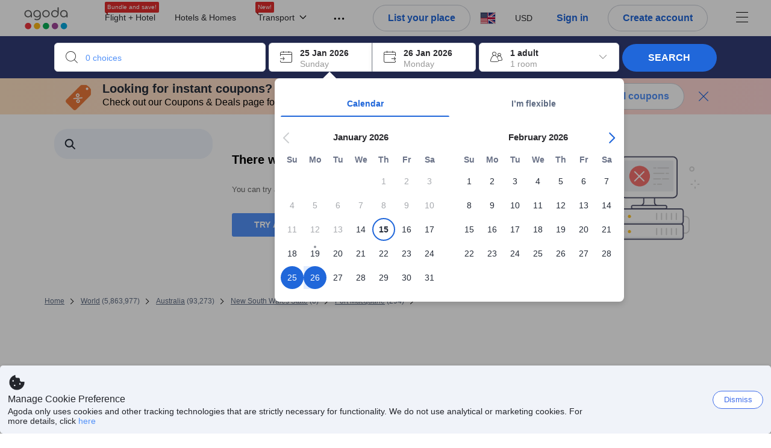

--- FILE ---
content_type: image/svg+xml
request_url: https://cdn6.agoda.net/cdn-design-system/icons/e5947039.svg
body_size: 66
content:
<svg version="1.1" xmlns="http://www.w3.org/2000/svg" viewBox="0 0 24 24"><g clip-path="url(#clip0_2_6736)"><path fill-rule="evenodd" clip-rule="evenodd" d="M10.5 2a8.5 8.5 0 0 1 6.829 13.562l5.055 5.054a1.25 1.25 0 0 1-1.666 1.859l-.102-.091-5.054-5.055A8.5 8.5 0 1 1 10.5 2Zm0 2.5a6 6 0 1 0 4.176 10.308.615.615 0 0 1 .062-.07l.07-.062A6 6 0 0 0 10.5 4.5Z"/></g><defs><clipPath id="clip0_2_6736"><path d="M0 0h24v24H0z"/></clipPath></defs></svg>

--- FILE ---
content_type: text/javascript
request_url: https://cdn6.agoda.net/cdn-accom-web/js/assets/browser-bundle/715-de391e2b9e3d.js
body_size: 46600
content:
"use strict";(self.webpackChunk_mspa_accommodation_desktop_clientside=self.webpackChunk_mspa_accommodation_desktop_clientside||[]).push([["715"],{46760:function(){},67741:function(){},20537:function(){},48264:function(){},85693:function(e,o,r){var t=r(37058),n=r.n(t),l=r(69763),a=r.n(l),c=r(36081),i=r.n(c),s=r(71290),u=r.n(s),d=r(31078),g=r.n(d),h=r(62587),p=r.n(h),C=r(67741),m=r.n(C),f={};f.styleTagTransform=p(),f.setAttributes=u(),f.insert=i().bind(null,"head"),f.domAPI=a(),f.insertStyleElement=g(),n()(m(),f),m()&&m().locals&&m().locals},11947:function(e,o,r){r.d(o,{_:function(){return R}});var t=r(8555),n=r(87822),l=r(36332),a=r(91376),c=r(22128),i=r(28993),s=function(e,o){switch(o){case i.hJ.square:return e.url.square;case i.hJ.square2x:return e.url.square2x;case i.hJ.wide:return e.url.wide;case i.hJ.thumbnail:return e.url.thumbnail||e.url.square||e.url.original;case i.hJ.thumbnail2x:return e.url.thumbnail2x||e.url.square2x||e.url.original;case i.hJ.preview:return e.url.preview||e.url.original;case i.hJ.mediumRectangle:return e.url.mediumRectangle||e.url.original;default:return e.url.original}},u=function(e){return(void 0===e?"undefined":(0,c._)(e))==="object"&&!!e.url},d=r(37058),g=r.n(d),h=r(69763),p=r.n(h),C=r(36081),m=r.n(C),f=r(71290),S=r.n(f),b=r(31078),y=r.n(b),x=r(62587),v=r.n(x),k=r(46760),T=r.n(k),B={};B.styleTagTransform=v(),B.setAttributes=S(),B.insert=m().bind(null,"head"),B.domAPI=p(),B.insertStyleElement=y(),g()(T(),B),T()&&T().locals&&T().locals;var w=r(93471),A=r(91838),P={},_=function(e){if(e&&!P[e]){var o=P[e]=new w.q,r=new Image;r.addEventListener("load",o.fulfill),r.addEventListener("error",o.fulfill),r.src=e}return P[e]},R=function(e){var o=u(e.image)?s(e.image,e.type):e.image;if(!o)return null;var r=function(){if(!u(e.image))return null;if(e.image.url.autoAppend2x){var o=e.image.url.original,r=e.image.url.original.lastIndexOf(".");return"".concat(o.substring(0,r),"@2x").concat(o.substring(r))}return e.image.url.original===e.image.url.original2x?null:e.image.url.original2x},c=function(){return u(e.image)?e.image.pictureId?e.image.pictureId:e.image.id:null},i=function(){return u(e.image)?e.image.providerId:null},d=r()?"".concat(o," 1x, ").concat(r()," 2x"):null,g=a.createRef(),h=function(o){e.imageOnLoad&&e.imageOnLoad(o),null!=g.current&&(g.current.style.opacity="0",g.current.style.zIndex="-1")},p=e.darkOverlayText?(0,l.jsx)("div",{className:"dark-overlay",children:(0,l.jsx)("div",{className:"dark-overlay-information",children:(0,l.jsx)("div",{className:"dark-overlay-information-title","data-selenium":"dark-overlay-information-title",children:e.darkOverlayText})})}):null,C=e.renderWithBackgroundImage?(0,n._)((0,t._)({},e.style),{backgroundImage:"url(".concat(o,")")}):(0,t._)({},e.style);if(e.isSuspended){var m=_(o);if(m&&!m.hasFulfilled())throw m.await()}return e.withoutContainer?(0,l.jsxs)(l.Fragment,{children:[(0,l.jsx)(A.o,(0,n._)((0,t._)({},e.dataAttributes),{src:o,srcSet:d,alt:e.alt,title:e.title,className:e.imageClassName,style:e.imageStyle,onLoad:h,onError:e.imageOnError,onClick:e.onClick,onMouseLeave:e.onMouseLeave,onMouseEnter:e.onMouseEnter,"data-selenium":e.dataSelenium,"data-element-name":e.elementName,"data-element-value":e.elementValue||"[NA]","data-picture-id":c(),"data-provider-id":i()||"0","data-element-index":e.elementIndex||0,isComponentLazyLoad:!1!==e.lazy,role:(null==e?void 0:e.role)||"img"})),e.placeholderColor&&(0,l.jsx)("div",{ref:g,className:"Image__LoadingPlaceholder"})]}):(0,l.jsxs)("div",(0,n._)((0,t._)({},e.dataAttributes),{className:e.className,style:C,onClick:e.onClick,"data-component":e.dataComponent,"data-element-name":e.elementName,"data-element-value":e.elementValue||"[NA]","data-picture-id":c()||"[NA]","data-provider-id":i()||"0","data-element-index":e.elementIndex||0,onMouseEnter:e.onMouseEnter,onMouseLeave:e.onMouseLeave,children:[(0,l.jsx)(A.o,{src:o,srcSet:d,alt:e.alt,title:e.title,className:e.imageClassName,style:e.imageStyle,onLoad:h,onError:e.imageOnError,"data-selenium":e.dataSelenium,draggable:e.draggable,isComponentLazyLoad:!1!==e.lazy,role:(null==e?void 0:e.role)||"img"}),e.placeholderColor&&(0,l.jsx)("div",{ref:g,className:"Image__LoadingPlaceholder"}),p,e.children]}))};R.displayName="Image"},91838:function(e,o,r){r.d(o,{o:function(){return i}});var t=r(8555),n=r(42386),l=r(36332);r(91376);var a=r(14816),c=r(85956),i=function(e){var o=e.isComponentLazyLoad,r=(0,n._)(e,["isComponentLazyLoad"]);return(0,c.W)()&&!1!==o?(0,l.jsx)(a.Y,{children:(0,l.jsx)("img",(0,t._)({alt:""},r))}):(0,l.jsx)("img",(0,t._)({alt:""},r,(0,c.H)()&&!1!==o&&{loading:"lazy"}))};i.displayName="LazyImage"},47427:function(e,o,r){r.d(o,{b:function(){return S}});var t=r(8555),n=r(36332),l=r(91376),a=r(53418),c=r(79976),i=r(88509),s=r(94781),u=r(48910),d=r(43220),g=r(25468),h=function(e,o){return"undefined"!=typeof getComputedStyle?getComputedStyle(e,null).getPropertyValue(o):e.style.getPropertyValue(o)},p=function(e){if(!(0,d._)(e,HTMLElement))return window;for(var o,r=e;r&&r!==document.body&&r!==document.documentElement&&r.parentNode;){;if(/(scroll|auto)/.test(h(o=r,"overflow")+h(o,"overflow-y")+h(o,"overflow-x")))return r;r=r.parentNode}return window},C=function(e){function o(e){var r;return(0,c._)(this,o),r=(0,a._)(this,o,[e]),(0,s._)(r,"elementObserver",void 0),(0,s._)(r,"wrapper",void 0),(0,s._)(r,"lazyLoadHandler",function(e){var o=r.props.onContentVisible;if((0,g._)(e,1)[0].isIntersecting){r.setState({visible:!0},function(){o&&o()});var t,n,l=null==(t=r.wrapper)?void 0:t.current;l&&(0,d._)(l,HTMLElement)&&(null==(n=r.elementObserver)||n.unobserve(l))}}),r.elementObserver=null,r.wrapper=l.createRef(),r.state={visible:!1},r}return(0,u._)(o,e),(0,i._)(o,[{key:"componentDidMount",value:function(){var e,o=this.getEventNode();o===window&&(o=document.body);var r=this.props,t=r.offset,n=r.threshold;this.elementObserver=new IntersectionObserver(this.lazyLoadHandler,{rootMargin:"number"==typeof t?"".concat(t,"px"):t||"0px",threshold:n||0});var l=null==(e=this.wrapper)?void 0:e.current;(0,d._)(l,HTMLElement)&&this.elementObserver.observe(l)}},{key:"shouldComponentUpdate",value:function(e,o){return o.visible}},{key:"componentWillUnmount",value:function(){var e,o,r=null==(e=this.wrapper)?void 0:e.current;r&&(0,d._)(r,HTMLElement)&&(null==(o=this.elementObserver)||o.unobserve(r))}},{key:"getEventNode",value:function(){var e;return p(null==(e=this.wrapper)?void 0:e.current)}},{key:"render",value:function(){var e=this.props,o=e.children,r=e.id,t=e.className,n=e.height,a=e.width,c=e.elementType,i=this.state.visible,s="LazyLoad".concat(i?" is-visible":"").concat(t?" ".concat(t):"");return l.createElement(c||"div",{id:r,className:s,style:{height:n,width:a},ref:this.wrapper,"data-testid":"lazy-load-component"},i&&l.Children.only(o))}}]),o}(l.Component);(0,s._)(C,"defaultProps",{elementType:"div",id:void 0,className:"",offset:0,threshold:0,width:null,onContentVisible:null,height:null});var m=r(83530),f=r(49797),S=function(e){return m.ti.pageConfig&&m.ti.pageConfig.disableLazyload||(0,f.Ez)("disableLazyload",window.location.search)?(0,n.jsx)(n.Fragment,{children:e.children}):(0,n.jsx)(C,(0,t._)({},e))};S.displayName="LazyLoadWrapper"},14816:function(e,o,r){r.d(o,{Y:function(){return d}});var t=r(8555),n=r(87822),l=r(25468),a=r(36332);r(91376);var c=r(76929),i=r(85956),s=r(47427),u=function(e){var o=(0,l._)((0,c.useInView)({triggerOnce:!0,rootMargin:"600px 300px"}),2),r=o[0],t=o[1];return t&&e.onContentVisible&&e.onContentVisible(),t?(0,a.jsx)(a.Fragment,{children:e.children}):(0,a.jsx)("div",{className:e.className,ref:r})},d=function(e){return(0,i.H)()?(0,a.jsx)(a.Fragment,{children:e.children}):(0,i.W)()?(0,a.jsx)(u,(0,n._)((0,t._)({},e),{children:e.children})):e.isLazyLoadingLegacy?(0,a.jsx)(s.b,(0,n._)((0,t._)({},e),{children:e.children})):(0,a.jsx)(a.Fragment,{children:e.children})};d.displayName="LazyLoadWithIntersectionObserverWrapper"},51949:function(e,o,r){r.d(o,{A:function(){return R}});var t=r(8555),n=r(87822),l=r(36332);r(91376);var a=r(64685),c=r(57585),i=r(2047),s=r(37058),u=r.n(s),d=r(69763),g=r.n(d),h=r(36081),p=r.n(h),C=r(71290),m=r.n(C),f=r(31078),S=r.n(f),b=r(62587),y=r.n(b),x=r(20537),v=r.n(x),k={};k.styleTagTransform=y(),k.setAttributes=m(),k.insert=p().bind(null,"head"),k.domAPI=g(),k.insertStyleElement=S(),u()(v(),k),v()&&v().locals&&v().locals;var T=r(87737),B=r(89e3),w=r(55753),A=function(e){var o=e.theme,r=function(e){return e.concat("V2")};switch(o){case T.c9.silver:return r("vipSilver");case T.c9.platinum:return r("vipPlatinum");case T.c9.gold:return r("vipGold");case T.c9.bronze:return"vipBronze";default:return null}},P={position:"absolute",bottom:"-12px",height:"60px"},_=(0,n._)((0,t._)({},P),{className:"VipBadge__Line",left:"-4px",width:"8px",zIndex:-1,backgroundColor:{color:"darkmode",variant:"darkSolid"}}),R=function(e){if(!e||!e.theme)return null;var o,r,s,u,d,g,h=A(e),p=(0,B.Tb)("VipBadge__InfoText","VipBadge__InfoText--".concat(e.size)),C=null!=(s=e.dataElementName)?s:"agoda-vip-badge",m=800*(e.theme!==T.c9.platinum),f=(0,l.jsxs)(a.Box,(0,n._)((0,t._)({},(o=e.size,r=e.tooltip?null:e.className,{className:(0,B.Tb)("VipBadge",r),position:"relative",display:"inline-flex",radius:"XS",overflow:"hidden",p:"NONE",textColor:{color:"darkmode",variant:"darkSolid"},height:"m"===o?"26px":"20px"})),{"data-element-name":C,"data-badge-id":w.Z.Vip,children:[(0,l.jsx)(c.Box,{display:"flex",alignItems:"center",ps:"8",pe:"4",zIndex:2,children:(0,l.jsx)("img",{alt:e.title,src:"https://cdn6.agoda.net/images/LOY-5758/default/VIP.svg"})}),(0,l.jsxs)(a.Box,(0,n._)((0,t._)({},{className:"VipBadge__GradientContainer",position:"relative",backgroundColor:{color:h,variant:"gradient"},zIndex:1,pr:"S",pl:"S",style:{display:"flex",alignItems:"center"}}),{children:[(0,l.jsx)(a.Span,{className:p,color:m,textSize:"S",strong:!0,children:null!=(u=e.text)?u:e.theme}),(0,l.jsx)(a.Box,(0,t._)({},(0,n._)((0,t._)({},P),{className:(0,B.Tb)("VipBadge__Line","VipBadge__Line--".concat(h)),position:"absolute",bottom:"-12px",left:"3px",width:"4px",height:"60px",zIndex:1,backgroundColor:{color:h,variant:"solid"}}))),(0,l.jsx)(a.Box,(0,t._)({},_))]}))]}));return e.tooltip?(0,l.jsx)(a.Box,{className:e.className,children:(0,l.jsx)(c.Tooltip,{hasInteractiveContent:!1,content:i.StringFormatter.format(null!=(d=e.tooltip.accessibleText)?d:e.tooltip.text,null!=(g=e.title)?g:"VIP"),pointerPosition:"start-below",textAlign:"center",children:f})}):f}},45646:function(e,o,r){r.d(o,{default:function(){return B}});var t=r(53418),n=r(79976),l=r(88509),a=r(94781),c=r(48910),i=r(8555),s=r(87822),u=r(36332),d=r(91376),g=r(57585),h=r(2047),p=r(75583),C=r(14803),m=r(40408),f=r(81379),S=r(457),b=r(65497),y=r(92876),x=r.n(y)(),v={overlay:{background:"rgba(0, 0, 0, 0.7)"},content:{top:0,left:0,right:0,bottom:0,border:0,borderRadius:0,background:"transparent",padding:0}},k=function(e){return(0,u.jsx)("div",(0,s._)((0,i._)({},e),{style:{position:"absolute",top:0},children:"X"}))},T=function(e){function o(e){var r;return(0,n._)(this,o),r=(0,t._)(this,o,[e]),(0,a._)(r,"modalRef",void 0),(0,a._)(r,"scrollPosition",0),(0,a._)(r,"isAdaFixBehaviorEnabled",(0,S.O)(b.I)),(0,a._)(r,"openModal",function(){r.scrollPosition=window.pageYOffset,document.body.style.position=r.props.isScrollable?"relative":"fixed",r.props.isScrollable||(document.body.style.top="-".concat(r.scrollPosition,"px"),document.body.style.width="100%"),r.setState({listenerAdded:!0}),(0,m.T1)(f.s.ON_BACKDROP_MODAL_CHANGED,!0),(0,m.T1)(f.s.ON_MODAL_OPEN,r.props.className||r.props.overlayClassName)}),(0,a._)(r,"getDefaultStyle",function(){return r.props.noDefaultStyle?{}:v}),(0,a._)(r,"setRef",function(e){return r.modalRef=e}),r.state={listenerAdded:!1},r}return(0,c._)(o,e),(0,l._)(o,[{key:"UNSAFE_componentWillReceiveProps",value:function(e){this.state.listenerAdded||!0!==e.isOpen?this.state.listenerAdded&&!1===e.isOpen&&(document.body.style.position="",e.isScrollable||document.body.style.removeProperty("top"),window.scrollTo(0,this.scrollPosition),this.setState({listenerAdded:!1}),(0,m.T1)(f.s.ON_BACKDROP_MODAL_CHANGED,!1),(0,m.T1)(f.s.ON_MODAL_CLOSE,e.className||e.overlayClassName)):this.openModal()}},{key:"componentDidMount",value:function(){this.props.isOpen&&this.openModal()}},{key:"componentWillUnmount",value:function(){this.props.isOpen&&(this.state.listenerAdded&&(document.body.style.position="",this.props.isScrollable||document.body.style.removeProperty("top")),this.modalRef.portal||this.modalRef.removePortal())}},{key:"render",value:function(){var e,o,r,t={overlay:(0,i._)({},this.getDefaultStyle().overlay,this.props.style?this.props.style.overlay:{}),content:(0,i._)({},this.getDefaultStyle().content,this.props.style?this.props.style.content:{})},n=this.props.noCloseButton?null:this.props.closeButton||(0,u.jsx)(k,{onClick:this.props.onRequestClose,className:this.props.closeButtonClassName}),l=(0,u.jsxs)(u.Fragment,{children:[this.props.fixCloseButtonDisplayBug&&(0,u.jsx)(g.Box,{position:"relative",height:"50px",width:"100%"}),this.props.isCloseButtonFirst?n:null,this.props.children,this.props.isCloseButtonFirst?null:n]}),a=(0,u.jsx)(g.DesignSystemContextProvider,{value:(0,p.jL)(this.props.experiments,(0,C.Pv)()),children:l});return(0,u.jsx)(x,{ref:this.setRef,isOpen:this.props.isOpen,bodyOpenClassName:this.props.bodyOpenClassName,className:this.props.className,overlayClassName:this.props.overlayClassName,shouldCloseOnOverlayClick:this.props.shouldCloseOnOverlayClick,contentLabel:null!=(o=this.props.overrideAriaLabel)?o:"Modal",style:t,onAfterOpen:this.props.onAfterOpen,onRequestClose:this.props.onRequestClose,closeTimeoutMS:this.props.closeTimeoutMS,parentSelector:this.props.parentSelector,onAfterClose:this.props.onAfterClose,shouldCloseOnEsc:this.props.experiments.fixMapTooltipESCDismissA11y||this.isAdaFixBehaviorEnabled?null==(r=this.props.shouldCloseOnEsc)||r:this.props.shouldCloseOnEsc||!0,ariaHideApp:!1,aria:this.props.enableAriaModal?{modal:!0}:void 0,children:(null==(e=this.props.experiments)?void 0:e.cssArchitecture)?a:l})}}]),o}(d.PureComponent),B=(0,h.withExperiments)(T);B.displayName="Modal"},1144:function(e,o,r){r.d(o,{n:function(){return n}});var t,n,l=r(14803);(t=n||(n={})).getBayLdJson=function(){return(0,l.YE)().getElementById("bay-ld-json")},t.getSeoData=function(){return(0,l.YE)().getElementById("seo-data")}},66896:function(e,o,r){r.d(o,{d:function(){return S}});var t=r(60600),n=r(53418),l=r(79976),a=r(88509),c=r(94781),i=r(48910),s=r(8555),u=r(42170),d=r(36332),g=r(91376),h=r(86273),p=r(57397),C=r(83530),m=r(5752),f=r(4558),S=function(e){function o(e){var r;return(0,l._)(this,o),r=(0,n._)(this,o,[e]),(0,c._)(r,"renderLink",function(e,o){if(o&&""!==o)return(0,d.jsx)("link",{rel:e,href:o})}),(0,c._)(r,"renderMetaWithProperty",function(e,o){var r=arguments.length>2&&void 0!==arguments[2]&&arguments[2],t=arguments.length>3?arguments[3]:void 0;return o&&""!==o?(0,d.jsx)("meta",{property:e,content:o},t):r?(0,d.jsx)("meta",{property:e,content:""},t):void 0}),(0,c._)(r,"renderMetaWithName",function(e,o){var r=arguments.length>2&&void 0!==arguments[2]&&arguments[2],t=arguments.length>3?arguments[3]:void 0;return o&&""!==o?(0,d.jsx)("meta",{name:e,content:o},t):r?(0,d.jsx)("meta",{name:e,content:""},t):void 0}),(0,c._)(r,"renderOpenGraphs",function(){var e=r.state.openGraphs;if(e)return[r.renderMetaWithProperty("og:site_name",e.siteName,!0,1),r.renderMetaWithProperty("og:locale",e.locale,!0,2),r.renderMetaWithProperty("og:url",e.url,!0,3),r.renderMetaWithProperty("og:type",e.type,!0,4),r.renderMetaWithProperty("place:location:latitude",e.latitude,!1,5),r.renderMetaWithProperty("place:location:longitude",e.longitude,!1,6),r.renderMetaWithProperty("og:street_address",e.address,!0,7),r.renderMetaWithProperty("og:postal_code",e.postalCode,!1,8),r.renderMetaWithProperty("og:locality",e.postalCode,!1,9),r.renderMetaWithProperty("og:region",e.region,!1,10),r.renderMetaWithProperty("og:country-name",e.country,!1,11),r.renderMetaWithProperty("og:title",e.title,!0,12),r.renderMetaWithProperty("og:description",r.state.shouldUseLongDescription?r.state.jtbDescription:e.description,!0,13),r.renderMetaWithProperty("og:image",e.image,!0,14),r.renderMetaWithProperty("og:image:width",e.imageWidth,!1,15),r.renderMetaWithProperty("og:image:height",e.imageHeight,!1,16),r.renderMetaWithProperty("og:image:alt",e.hotelName,!0,17),r.renderMetaWithProperty("fb:app_id",e.appId,!0,18)]}),(0,c._)(r,"renderTwitterCards",function(){var e=r.state.twitterCards;if(e)return[r.renderMetaWithName("twitter:card",e.card,!0,1),r.renderMetaWithName("twitter:site",e.site,!0,2),r.renderMetaWithName("twitter:creator",e.creator,!0,3),r.renderMetaWithName("twitter:title",e.title,!0,4),r.renderMetaWithName("twitter:description",r.state.shouldUseLongDescription?r.state.jtbDescription:e.description,!0,5),r.renderMetaWithName("twitter:url",e.url,!0,6),r.renderMetaWithName("twitter:image",e.image,!0,7)]}),(0,c._)(r,"renderAppLink",function(){var e=[];return r.state.appleStoreKey&&null!=r.state.appleStoreKey&&e.push(r.renderMetaWithName("apple-ios-itunes-app",r.state.appleStoreKey)),r.state.googlePlayKey&&null!=r.state.googlePlayKey&&e.push(r.renderMetaWithName("google-play-app",r.state.googlePlayKey)),e}),(0,c._)(r,"renderOpenSearchLink",function(){if(r.state.openSearchLink&&""!==r.state.openSearchLink)return(0,d.jsx)("link",{rel:"search",href:r.state.openSearchLink,type:"application/opensearchdescription+xml",title:r.state.metaText.title})}),(0,c._)(r,"renderAppDeepLink",function(){return r.renderLink("alternate",r.state.appDeepLink)}),(0,c._)(r,"renderAlternateLinks",function(){return r.state.alternateLinks.map(function(e,o){return(0,d.jsx)("link",{rel:"alternate",href:e.href,hrefLang:e.hrefLang,title:e.title},o)})}),(0,c._)(r,"renderMetaTagsCMS",function(){return r.state.staticMetaElements?r.state.staticMetaElements.map(function(e,o){return e.name?r.renderMetaWithName(e.name,e.content,!0,o):e.property?r.renderMetaWithProperty(e.property,e.content,!0,o):null}):null}),r.state={},r}return(0,i._)(o,e),(0,a._)(o,[{key:"componentDidMount",value:function(){return(0,t._)(function(){var e,r,t,n,l,a;return(0,u.YH)(this,function(c){switch(c.label){case 0:if(!this.props.seoData)return[3,1];return l=this.props.seoData,[3,5];case 1:if(null==this.props.retrieveData)return[3,3];return[4,this.props.retrieveData()];case 2:return l=c.sent(),[3,5];case 3:return[4,(0,f.Lc)(null==(a=(0,C.ZJ)().pageConfig)?void 0:a.pageTypeId,this.props.pageType)];case 4:l=c.sent(),c.label=5;case 5:return l&&(this.setState((0,s._)({},l)),(0,m.Ai)(o.displayName)),this.setState({jtbDescription:null==(r=(0,p.Zv)().aboutHotel)||null==(e=r.hotelDesc)?void 0:e.overview,shouldUseLongDescription:null==(n=(0,p.$1)())||null==(t=n.experiments)?void 0:t.shouldUseLongDescription}),[2]}})}).call(this)}},{key:"render",value:function(){return this.state&&this.state.metaText?(0,d.jsxs)(h.Helmet,{title:""!==this.state.metaText.title?this.state.metaText.title:void 0,children:[this.renderMetaWithName("robots",this.state.robots),this.renderMetaWithName("description",this.state.shouldUseLongDescription?this.state.jtbDescription:this.state.metaText.description,!0),this.renderMetaWithName("keywords",this.state.metaText.keywords),this.renderLink("canonical",this.state.canonicalLink),this.renderLink("home",this.state.secureEnglishHomeUrl),this.renderLink("content-language",this.state.metaLanguage),this.renderAlternateLinks(),this.renderOpenGraphs(),this.renderTwitterCards(),this.renderAppDeepLink(),this.renderAppLink(),this.renderOpenSearchLink(),this.renderMetaTagsCMS()]}):null}}]),o}(g.PureComponent);(0,c._)(S,"displayName","SeoHelmet")},34719:function(e,o,r){r.d(o,{w:function(){return s}});var t=r(53418),n=r(79976),l=r(88509),a=r(94781),c=r(48910),i=r(36332),s=function(e){function o(e){var r;return(0,n._)(this,o),r=(0,t._)(this,o,[e]),(0,a._)(r,"interval",void 0),(0,a._)(r,"getTimeElapsed",function(){var e=r.props,o=e.expireDateTime,t=e.clockExpired,n=o.getTime()-new Date().getTime();return n<=0?(t&&t(),"00:00:00"):new Date(n).toISOString().slice(11,19)}),r.state={timeElapsed:r.getTimeElapsed()},r}return(0,c._)(o,e),(0,l._)(o,[{key:"componentDidMount",value:function(){var e=this;this.interval=window.setInterval(function(){return e.tick()},1e3)}},{key:"componentWillUnmount",value:function(){clearInterval(this.interval)}},{key:"tick",value:function(){this.setState({timeElapsed:this.getTimeElapsed()})}},{key:"render",value:function(){return(0,i.jsxs)("div",{children:[(0,i.jsx)("span",{className:"timer-text",children:this.props.expireText}),(0,i.jsx)("div",{className:this.props.timerClassName,children:this.state.timeElapsed})]})}}]),o}(r(91376).PureComponent)},25983:function(e,o,r){r.d(o,{T:function(){return a}});var t=r(8555),n=r(36332);r(91376);var l=r(59419),a=function(e,o){return function(r){return(0,n.jsx)(l.ThemeProvider,{theme:o(),children:(0,n.jsx)(e,(0,t._)({},r))})}}},227:function(e,o,r){r.d(o,{O:function(){return t}});var t={RegulationHideRankingInfo:"RegulationHideRankingInfo",RegulationHideStarRatingText:"RegulationHideStarRatingText",RegulationShowSoldoutBanner:"RegulationShowSoldoutBanner",RegulationShowSoldoutCards:"RegulationShowSoldoutCards",RegulationShowTimeLimitedOffers:"RegulationShowTimeLimitedOffers",RegulationShowMseInfo:"RegulationShowMseInfo",RegulationShowPriceDropBadge:"RegulationShowPriceDropBadge",RegulationShowBestPriceForXStarHotelBadge:"RegulationShowBestPriceForXStarHotelBadge",RegulationShowPopularChoiceMessage:"RegulationShowPopularChoiceMessage",RegulationShowExclusivePriceSetting:"RegulationShowExclusivePriceSetting",RegulationShowClearerDiscountMessage:"RegulationShowClearerDiscountMessage",RegulationShowBestSellerRibbonInRecommendedSection:"RegulationShowBestSellerRibbonInRecommendedSection",RegulationShowUrgencyBanner:"RegulationShowUrgencyBanner",RegulationShowLastMinutePriceDrop:"RegulationShowLastMinutePriceDrop",RegulationShowPopularChoiceBadge:"RegulationShowPopularChoiceBadge",RegulationShowSoloTravelerDiscount:"RegulationShowSoloTravelerDiscount",RegulationShowBiggestDiscountBadgeOnApo:"RegulationShowBiggestDiscountBadgeOnApo",RegulationShowSaveUpToMessageOnApo:"RegulationShowSaveUpToMessageOnApo",RegulationShowBestValueBadgeOnRecommendedSection:"RegulationShowBestValueBadgeOnRecommendedSection",RegulationHideSponsoredHeader:"RegulationHideSponsoredHeader",RegulationShowExtraBedUnit:"RegulationShowExtraBedUnit",RegulationHideAgodaPreferredRankingInfo:"RegulationHideAgodaPreferredRankingInfo",RegulationHideRoomRecommendationBadge:"RegulationHideRoomRecommendationBadge",RegulationShowPopularDestinationMessage:"RegulationShowPopularDestinationMessage",RegulationShowHostLegalInformation:"RegulationShowHostLegalInformation",RegulationShowSoldoutPriceWeb:"RegulationShowSoldoutPriceWeb",RegulationLastBookPopularityMessage:"RegulationLastBookPopularityMessage",LoyaltyProgram:"LoyaltyProgram",AgodaHome:"AgodaHomes",ClaimPromotion:"ClaimPromotion",PointsMax:"PointsMax",AdsBanner:"AdsBanner",ShowUserEngagement:"ShowUserEngagement",ShowEasyCancel:"ShowEasyCancel",ShowSherpaWidget:"ShowSherpaWidget",ShowGoogleLogin:"ShowGoogleLogin",ShowAdsOnNewHomepage:"ShowAdsOnNewHomepage",ShowFullLengthBannerOnNewHomePage:"ShowFullLengthBannerOnNewHomePage",ConversionMessaging:"ConversionMessaging",AutoApplyToFinalPrice:"AutoApplyToFinalPrice",LongTermRental:"LongTermRental",ShowMonthlyPrice:"ShowMonthlyPrice",Filters:"Filters",Currency:"Currency",RegulationHideCmaBadges:"RegulationHideCmaBadges",AgodaCash:"AgodaCash",LinkTopDestinationToTravelGuide:"LinkTopDestinationToTravelGuide",ShowMabHeroBanner:"ShowMabHeroBanner",RegulationLosPromotionCma:"RegulationLosPromotionCma",PropertyCardSoldOutText:"PropertyCardSoldOutText",TrendingBadgeAsPromoted:"TrendingBadgeAsPromoted",CMAInformationUKEU:"CMAInformationUKEU",PartnerLoyaltyBurn:"PartnerLoyaltyBurn",InternationalTravel:"InternationalTravel",UnifiedBannerFramework:"UnifiedBannerFramework",ShowBenefitsCampaignBanner:"ShowBenefitsCampaignBanner",PartnerLoyaltyStaticBanner:"PartnerLoyaltyStaticBanner",InsufficientMilesBanner:"InsufficientMilesBanner",PartnerBLTBanner:"PartnerBLTBanner",PartnerLoyaltyBurnRewardsProperty:"PartnerLoyaltyBurnRewardsProperty",Ensighten:"Ensighten",ShowPriceTrendBadge:"ShowPriceTrendBadge",AccomShowPricingMessageBadge:"AccomShowPricingMessageBadge",FeaturedProperties:"FeaturedProperties",ShowTotalStayPriceViewOption:"ShowTotalStayPriceViewOption",BookOnRequest:"BookOnRequest",DayUseHotels:"DayUseHotels",JapanASO:"JapanASO",RegulationMspaPricingCma:"RegulationMspaPricingCma",RegulationShowCountdownTimerOnBF:"RegulationShowCountdownTimerOnBF",RegulationShowRareFindPrice:"RegulationShowRareFindPrice",ShowAgodaSponsoredCoupon:"ShowAgodaSponsoredCoupon"}},74849:function(e,o,r){r.d(o,{B:function(){return t}});var t={explist:"explist",expuser:"expuser",cid:"cid",origin:"origin",tag:"tag",gclid:"gclid",legacySiteId:"siteid",siteId:"site_id",Adults:"adults",Children:"children",MspaBranch:"MSPA_BRANCH",OpenMap:"openmap"}},93471:function(e,o,r){r.d(o,{q:function(){return l}});var t=r(79976),n=r(94781),l=function e(){var o=this;(0,t._)(this,e),(0,n._)(this,"promise",void 0),(0,n._)(this,"isFulfilled",!1),(0,n._)(this,"isRejected",!1),(0,n._)(this,"fulfill",void 0),(0,n._)(this,"reject",void 0),(0,n._)(this,"await",function(){return o.promise}),(0,n._)(this,"isPending",function(){return!o.isFulfilled&&!o.isRejected}),(0,n._)(this,"hasFulfilled",function(){return o.isFulfilled}),(0,n._)(this,"hasRejected",function(){return o.isRejected}),this.promise=new Promise(function(e,r){o.fulfill=function(){return o.isPending()&&(o.isFulfilled=!0,e()),o.await()},o.reject=function(e){return o.isPending()&&(o.isRejected=!0,r(e)),o.await()}})}},34950:function(e,o,r){r.d(o,{sP:function(){return S},sp:function(){return C},AP:function(){return h},sc:function(){return b},_S:function(){return m},J2:function(){return p},Hd:function(){return f}});var t=r(75544),n=r.n(t),l=r(79058),a=r.n(l),c=/^\d{4}-\d{2}-\d{2}T\d{2}:\d{2}:\d{2}(\.\d{3})?Z?$/,i=function(e,o){return e&&"string"==typeof o&&c.test(o)?n()(o):o},s=function(e){var o=new Date(Date.now());return a()(o,e)},u=function(e,o){var r=null;try{r=o.getItem(e)}catch(e){r=null}return r},d=function(e,o,r){var t=!0;try{r.setItem(e,o),t=!0}catch(e){t=!1}return t},g=function(e,o){var r=!0;try{o.removeItem(e),r=!0}catch(e){r=!1}return r},h=function(e,o){return d(e,o,localStorage)},p=function(e,o){return d(e,o,sessionStorage)},C=function(e,o,r){return d(e,JSON.stringify({created:new Date(Date.now()),expires:s(r),data:o}),localStorage)},m=function(e){return u(e,localStorage)},f=function(e){return u(e,sessionStorage)},S=function(e){try{var o=u(e,localStorage);if(!o)return null;var r=JSON.parse(o,i);if(null!==r.expires&&r.expires<new Date(Date.now()))return g(e,localStorage),null;return r.data}catch(e){return null}},b=function(e){return g(e,localStorage)}},99007:function(e,o,r){r.d(o,{L:function(){return l}});var t=r(79976),n=r(94781),l=function e(){(0,t._)(this,e)};(0,n._)(l,"HOME_PREFIX","home_ubt."),(0,n._)(l,"WAIT_CSS_TIMEOUT","wait_css_timeout"),(0,n._)(l,"TEXTSEARCH_HOTELSUGGESTION","textsearch.exp.hotelsuggest"),(0,n._)(l,"DEALS_CLICK_MESSAGE","deals_click_message"),(0,n._)(l,"APS_CLICK","aps_click"),(0,n._)(l,"PRICE_BREAKDOWN","price_breakdown"),(0,n._)(l,"FULL_FUNNEL","full_funnel"),(0,n._)(l,"SOLDOUT_ROOM_ON_PROPERTIY_PAGE_CLICK","soldout_room_property_page_click")},72351:function(e,o,r){var t,n,l,a,c;r.d(o,{l:function(){return t}}),(l=(n=t||(t={})).CarsSearchInput||(n.CarsSearchInput={}))[l.None=-1]="None",l[l.PickupLocation=16]="PickupLocation",l[l.DropoffLocation=17]="DropoffLocation",l[l.PickupDate=18]="PickupDate",l[l.DropoffDate=19]="DropoffDate",l[l.PickupTime=20]="PickupTime",l[l.DropoffTime=21]="DropoffTime",l[l.DriverAge=22]="DriverAge",(a=n.DropoffOption||(n.DropoffOption={}))[a.Same=1]="Same",a[a.Different=2]="Different",(c=n.DropoffOptionAnalytic||(n.DropoffOptionAnalytic={})).Same="dropoff-same",c.Different="dropoff-different"},63926:function(e,o,r){var t,n,l,a,c,i,s,u,d,g,h,p;r.d(o,{S:function(){return t}}),(l=(n=t||(t={})).SearchInput||(n.SearchInput={}))[l.None=-1]="None",l[l.Origin=5]="Origin",l[l.Destination=6]="Destination",l[l.Occupancy=7]="Occupancy",l[l.DepartureDate=8]="DepartureDate",l[l.ReturningDate=9]="ReturningDate",l[l.PackageDeal=10]="PackageDeal",l[l.Rooms=11]="Rooms",l[l.SearchOption=12]="SearchOption",l[l.CabinClass=13]="CabinClass",l[l.Activities=14]="Activities",l[l.RouteSwap=15]="RouteSwap",(a=n.FlightOption||(n.FlightOption={}))[a.Oneway=1]="Oneway",a[a.RoundTrip=2]="RoundTrip",a[a.MultiCity=3]="MultiCity",(c=n.FlightCabinClass||(n.FlightCabinClass={}))[c.First=1]="First",c[c.Business=2]="Business",c[c.PremiumEconomy=3]="PremiumEconomy",c[c.Economy=4]="Economy",(i=n.TripType||(n.TripType={}))[i.Departure=0]="Departure",i[i.Return=1]="Return",(s=n.FlightOptionAnalytic||(n.FlightOptionAnalytic={})).Oneway="one-way",s.RoundTrip="round-trip",s.MultiCity="multi-city",(u=n.FlightCabinClassAnalytic||(n.FlightCabinClassAnalytic={})).Economy="economy",u.PremiumEconomy="premium-economy",u.Business="business",u.First="first",(d=n.FlightBaggage||(n.FlightBaggage={}))[d.CarryOn=0]="CarryOn",d[d.CheckedIn=1]="CheckedIn",(g=n.FlightGeoType||(n.FlightGeoType={})).GdsCity="0",g.Airport="1",(h=n.FlightGeoTypeAnalytic||(n.FlightGeoTypeAnalytic={})).GdsCity="gds-city",h.Airport="airport",(p=n.FlightDiscountType||(n.FlightDiscountType={}))[p.Unknown=0]="Unknown",p[p.Cid=1]="Cid",p[p.Total=99]="Total"},10283:function(e,o,r){r.d(o,{A3:function(){return k},Bx:function(){return D},El:function(){return R},Oz:function(){return P},ZB:function(){return N},_B:function(){return O},aU:function(){return T},bE:function(){return L},e1:function(){return A},g6:function(){return v},hC:function(){return _},jf:function(){return I},nl:function(){return B},qL:function(){return w},tw:function(){return F},wF:function(){return E},xS:function(){return M}});var t,n,l,a,c,i,s,u,d,g,h,p,C,m,f,S,b=r(8555),y=r(63926),x=r(72351),v=((t={})[t.Home=1]="Home",t[t.Country=4]="Country",t[t.City=5]="City",t[t.Area=6]="Area",t[t.Property=7]="Property",t[t.State=8]="State",t[t.Landmark=12]="Landmark",t[t.Region=14]="Region",t[t.TopRatedArea=15]="TopRatedArea",t[t.Search=103]="Search",t[t.Interstitial=107]="Interstitial",t[t.ZeroResultPage=199]="ZeroResultPage",t[t.MmbSignIn=980]="MmbSignIn",t[t.FlightsSearch=5502]="FlightsSearch",t[t.PackagesFlightsSearch=6609]="PackagesFlightsSearch",t[t.SingleRoomPropertyPage=9998]="SingleRoomPropertyPage",t[t.CampaignLanding=9e4]="CampaignLanding",t),k=((n={})[n.None=-1]="None",n[n.Solo=0]="Solo",n[n.Couples=1]="Couples",n[n.Families=2]="Families",n[n.Group=3]="Group",n[n.Business=4]="Business",n[n.TravelAgent=5]="TravelAgent",n),T=((l={})[l.AllGuests=0]="AllGuests",l[l.Business=1]="Business",l[l.Couple=2]="Couple",l[l.Solo=3]="Solo",l[l.FamilyYoungChildren=4]="FamilyYoungChildren",l[l.FamilyTeen=5]="FamilyTeen",l[l.Group=6]="Group",l[l.FamilyMode=7]="FamilyMode",l[l.Family=8]="Family",l),B=((a={})[a.None=-1]="None",a[a.Autocomplete=0]="Autocomplete",a[a.CheckIn=1]="CheckIn",a[a.CheckOut=2]="CheckOut",a[a.Occupancy=3]="Occupancy",a[a.SegmentsOccupancy=4]="SegmentsOccupancy",a[a.Activities=14]="Activities",a),w=(0,b._)({},B,y.S.SearchInput,x.l.CarsSearchInput),A=((c={})[c.Rooms=0]="Rooms",c[c.Adults=1]="Adults",c[c.Children=2]="Children",c[c.Infant=3]="Infant",c),P=((i={})[i.None=0]="None",i[i.Children=1]="Children",i[i.Infant=2]="Infant",i[i.ChildrenAndInfant=3]="ChildrenAndInfant",i[i.MaxTotal=4]="MaxTotal",i),_=((s={})[s.Location=0]="Location",s[s.RecentSearch=1]="RecentSearch",s[s.Info=2]="Info",s[s.Loading=3]="Loading",s[s.Google=4]="Google",s[s.Default=5]="Default",s[s.Blt=6]="Blt",s[s.FlightRecentSearch=7]="FlightRecentSearch",s[s.TopRoute=8]="TopRoute",s),R=((u={})[u.International=0]="International",u[u.Domestic=1]="Domestic",u[u.FilterByCity=2]="FilterByCity",u[u.PropertyChain=3]="PropertyChain",u),I=((d={})[d.City=0]="City",d[d.Area=1]="Area",d[d.Landmark=2]="Landmark",d),D=((g={})[g.CheckIn=0]="CheckIn",g[g.CheckOut=1]="CheckOut",g),O=((h={})[h.DirectSearch=1]="DirectSearch",h[h.Suggestion=2]="Suggestion",h[h.Prefilled=3]="Prefilled",h[h.RecentSearch=4]="RecentSearch",h[h.TopDestinaton=5]="TopDestinaton",h),E=((p={})[p.PreferFamilyRooms=1]="PreferFamilyRooms",p[p.PreferAdjoiningRooms=2]="PreferAdjoiningRooms",p[p.PreferFamilyFriendlyOptions=3]="PreferFamilyFriendlyOptions",p[p.NotAvailable=4]="NotAvailable",p),N=((C={})[C.City=1]="City",C[C.Radius=2]="Radius",C[C.Region=3]="Region",C[C.Area=4]="Area",C[C.TopArea=5]="TopArea",C[C.Airport=8]="Airport",C[C.Landmark=16]="Landmark",C[C.Hotel=32]="Hotel",C[C.All=63]="All",C[C.Address=64]="Address",C[C.AllIncludeAddressRegion=129]="AllIncludeAddressRegion",C[C.AllIncludeTopArea=130]="AllIncludeTopArea",C[C.AllIncludeRegion=131]="AllIncludeRegion",C),M=((m={})[m.High=0]="High",m[m.Low=1]="Low",m[m.Normal=2]="Normal",m[m.None=3]="None",m),L=((f={})[f.Overseas=1]="Overseas",f[f.Domestic=0]="Domestic",f[f.Unspecified=-1]="Unspecified",f),F=((S={}).Selected="selected",S.Unselected="unselected",S)},54556:function(e,o,r){r.d(o,{Cm:function(){return g}});var t=r(8555),n=r(87822);r(7590);var l=r(23526),a=r(91539),c={timeout:12e4,optionalHeaders:null,cacheKey:null},i={},s={},u=function(e,o,r,t,n,l,a){return{method:e,url:o,async:r,user:t,password:n,enableSimpleHttpRequest:l,attemptCounter:a}},d=function(e,o,r,t,n,l){return"\nReadyState: ".concat(t.readyState,"\nResponse: ").concat(t.response,"\nResponseText: ").concat(t.responseText,"\nResponseUrl: ").concat(t.responseURL,"\nResponseXML: ").concat(t.responseXML?new XMLSerializer().serializeToString(t.responseXML):"","\nStatus: ").concat(t.status,"\nStatusText: ").concat(t.statusText,"\nStatusTimeout: ").concat(t.timeout,"\nWithCredentials: ").concat(t.withCredentials,"\nWithCredentials: ").concat(t.withCredentials,"\nRequestMethod: ").concat(e,"\nRequestUrl: ").concat(o,"\nRequestPayload: ").concat(JSON.stringify(r),"\nRequestOptions: ").concat(JSON.stringify(n),"\n").concat(l?"ActualElapsedTime: ".concat(new Date().getTime()-l):"","\n")},g={sendRequest:function(e,o,r){var t=arguments.length>3&&void 0!==arguments[3]?arguments[3]:null;o&&o.noRetry?e.send(t):e.sendWithRetries(r,t)},json:function(e,o){var r=this,t=!(arguments.length>2)||void 0===arguments[2]||arguments[2],n=(arguments.length>3&&void 0!==arguments[3]&&arguments[3],arguments.length>4&&void 0!==arguments[4]?arguments[4]:{}),c=arguments.length>5&&void 0!==arguments[5]?arguments[5]:{},d="".concat(e,"_").concat(o);if(t&&s[d])return s[d];var g=JSON.stringify({method:e,url:o.replace(/&_ts=\d+/,"")}),h=i[g];if(h&&h.isPending)return h.promise;var p=new Promise(function(t,s){var d=new l.G,h=u(e,o,!0,"","",!1,c.attemptCount);d.open(h),d.timeout=12e4,d.setRequestHeader("Accept","*/*"),(0,a.A)(o,d),Object.keys(n).forEach(function(e){d.setRequestHeader(e,n[e])}),d.onload=function(){if(delete i[g],d.status>=200&&d.status<400&&d.responseText)try{var e=JSON.parse(d.responseText);return t(e)}catch(e){return s("Error parsing from JSON: ".concat(e))}return s("Bad/empty server response")},d.onerror=function(e){delete i[g],s("Error getting response: ".concat(d.status))},d.ontimeout=function(e){delete i[g],s("Timeout getting response: ".concat(d.status))},r.sendRequest(d,c,h)});return s[d]=p,i[g]={promise:p,isPending:!0},p},jsonp:function(e){var o=arguments.length>1&&void 0!==arguments[1]?arguments[1]:5e3;return new Promise(function(r,t){var n=document.createElement("script"),l="_jsonp_".concat(Math.round(12e5*Math.random())),a=e.match(/\?/)?"&":"?";n.src="".concat(e).concat(a,"callback=").concat(l),n.onabort=function(){return c&&clearTimeout(c),t("Abort JSONP API")},n.onerror=function(){return c&&clearTimeout(c),t("Error JSONP API")},window[l]=function(e){try{r(e),document.body.removeChild(n),delete window[l]}catch(e){return t("Error execute JSONP: ".concat(e))}},document.body.appendChild(n);var c=setTimeout(function(){return t("Timeout JSONP API")},o)})},sendJson:function(e,o,r){var t=arguments.length>3&&void 0!==arguments[3]?arguments[3]:12e4,n=arguments.length>4&&void 0!==arguments[4]?arguments[4]:null,l=arguments.length>5&&void 0!==arguments[5]&&arguments[5],a=arguments.length>6&&void 0!==arguments[6]&&arguments[6],c=arguments.length>7&&void 0!==arguments[7]&&arguments[7],i=arguments.length>8&&void 0!==arguments[8]?arguments[8]:null,s=arguments.length>9&&void 0!==arguments[9]?arguments[9]:{};return this.sendJsonTyped(e,o,r,{timeout:t,optionalHeaders:n,cacheKey:i},l,a,c,s)},sendJsonTyped:function(e,o,r,g){var h=this,p=arguments.length>4&&void 0!==arguments[4]&&arguments[4],C=arguments.length>5&&void 0!==arguments[5]&&arguments[5],m=arguments.length>6&&void 0!==arguments[6]&&arguments[6],f=arguments.length>7&&void 0!==arguments[7]?arguments[7]:{},S=new Date().getTime(),b=JSON.stringify({method:e,url:o,payload:r,options:g}),y=i[b];if(y&&y.isPending)return y.promise;var x=(0,n._)((0,t._)({},c,g),{cacheKey:g&&g.cacheKey?"send_".concat(g.cacheKey):null});if(!x.refreshCache&&x.cacheKey&&s[x.cacheKey])return s[x.cacheKey];var v=new Promise(function(t,n){var c=new l.G,y=u(e,o,!0,"","",C,f.attemptCount);c.open(y),p&&(c.withCredentials=!0),c.setRequestHeader("Content-type",C?"text/plain":"application/json; charset=utf-8"),(0,a.A)(o,c),x.optionalHeaders&&Object.keys(x.optionalHeaders).forEach(function(e){c.setRequestHeader(e,x.optionalHeaders[e])}),x.timeout&&x.timeout>0&&(c.timeout=x.timeout),c.onload=function(){if(delete i[b],c.status>=200&&c.status<400){if(c.responseText)try{var l=JSON.parse(c.responseText);return t(l)}catch(t){return delete s[x.cacheKey],n("Error parsing from JSON: ".concat(t," ").concat(m?d(e,o,r,c,g,S):""))}return t(!0)}return delete s[x.cacheKey],n("Bad/empty server response ".concat(m?d(e,o,r,c,g,S):""))},c.onerror=function(){delete s[x.cacheKey],delete i[b],n("Error getting response: ".concat(c.status," ").concat(m?d(e,o,r,c,g,S):""))},c.ontimeout=function(){delete s[x.cacheKey],n("Timeout getting response: ".concat(c.status," ").concat(m?d(e,o,r,c,g,S):""))},h.sendRequest(c,f,y,JSON.stringify(r))});return x.cacheKey&&(s[x.cacheKey]=v),i[b]={promise:v,isPending:!0},v},sendForm:function(e,o){var r=this,t=arguments.length>2&&void 0!==arguments[2]?arguments[2]:{};return new Promise(function(n,c){var i=new l.G,s=u("POST",e,!0);i.open(s),i.setRequestHeader("Content-Type","application/x-www-form-urlencoded; charset=UTF-8"),(0,a.A)(e,i),i.onload=function(){return i.status>=200&&i.status<400?n(!0):n(!1)},i.onerror=function(){c("Error getting response: ".concat(i.status))},i.ontimeout=function(){c("Timeout getting response: ".concat(i.status))};var d=Object.keys(o).reduce(function(e,r){return e.push("".concat(r,"=").concat(encodeURIComponent(o[r]))),e},[]).join("&");r.sendRequest(i,t,s,d)})},sendFormAndParseJsonResponse:function(e,o){var r=this,t=arguments.length>2&&void 0!==arguments[2]?arguments[2]:{};return new Promise(function(n,c){var i=new l.G,s=u("POST",e,!0);i.open(s),i.setRequestHeader("Content-Type","application/x-www-form-urlencoded; charset=UTF-8"),(0,a.A)(e,i),i.onload=function(){return i.status>=200&&i.status<400?h(i.responseText,n,c):n(null)},i.onerror=function(){c("Error getting response: ".concat(i.status))},i.ontimeout=function(){c("Timeout getting response: ".concat(i.status))};var d=Object.keys(o).reduce(function(e,r){return e.push("".concat(r,"=").concat(encodeURIComponent(o[r]))),e},[]).join("&");r.sendRequest(i,t,s,d)})},submitForm:function(e,o,r){var t=this,n=arguments.length>3&&void 0!==arguments[3]?arguments[3]:{};return new Promise(function(c,i){var s=new l.G,d=u(e,o,!0);s.open(d),s.setRequestHeader("enctype","multipart/form-data"),(0,a.A)(o,s),s.onload=function(){return s.status>=200&&s.status<400?h(s.responseText,c,i):i("Bad/empty server response")},s.onerror=function(){i("Error getting response: ".concat(s.status))},t.sendRequest(s,n,d,r)})},send:function(e,o,r,t,n){var c=arguments.length>5&&void 0!==arguments[5]&&arguments[5],i=arguments.length>6&&void 0!==arguments[6]?arguments[6]:-1,s=arguments.length>7&&void 0!==arguments[7]?arguments[7]:{},d=arguments.length>8&&void 0!==arguments[8]?arguments[8]:{},g=new l.G,p=u(e,o,!0);g.open(p),g.setRequestHeader("Content-type","application/json; charset=utf-8"),(0,a.A)(o,g),i>0&&(g.timeout=i);var C=!0,m=!1,f=void 0;try{for(var S,b=Object.keys(s)[Symbol.iterator]();!(C=(S=b.next()).done);C=!0){var y=S.value;g.setRequestHeader(y,s[y])}}catch(e){m=!0,f=e}finally{try{C||null==b.return||b.return()}finally{if(m)throw f}}return c&&g.setRequestHeader("Accept","*/*"),this.sendRequest(g,d,p,JSON.stringify(r)),g.onload=function(e){return g.status>=200&&g.status<400?h(g.responseText,t,n):n("Bad/empty server response")},g.onerror=function(e){n("Error getting response: ".concat(g.status))},g.ontimeout=function(e){n("Timeout getting response: ".concat(g.status))},g},getJson:function(e){var o=arguments.length>1&&void 0!==arguments[1]?arguments[1]:null,r=arguments.length>2&&void 0!==arguments[2]?arguments[2]:{},l=arguments.length>3&&void 0!==arguments[3]?arguments[3]:null,a=o?"?".concat(Object.keys(o).map(function(e){return"".concat(e,"=").concat(encodeURIComponent(o[e]))}).join("&")):"",c=(0,n._)((0,t._)({},r),{Accept:"application/json"});return this.sendJson("GET",e+a,{},null,c,!1,!1,!1,l)},getFile:function(e,o){var r=this,t=!(arguments.length>2)||void 0===arguments[2]||arguments[2],n=(arguments.length>3&&void 0!==arguments[3]&&arguments[3],arguments.length>4&&void 0!==arguments[4]?arguments[4]:{}),a="".concat(e,"_").concat(o);if(t&&s[a])return s[a];var c=new Promise(function(t,a){var c=new l.G,i=u(e,o,!0);c.open(i),c.timeout=12e4,c.setRequestHeader("Accept","*/*"),c.onload=function(){if(c.status>=200&&c.status<400&&c.responseText)try{return t(c.response)}catch(e){return a("Error parsing response: ".concat(e))}return a("Bad/empty server response")},c.onerror=function(){a("Error getting response: ".concat(c.status))},c.ontimeout=function(e){a("Timeout getting response: ".concat(c.status))},r.sendRequest(c,n,i)});return s[a]=c,c}},h=function(e,o,r){if(e)try{var t=JSON.parse(e);return o(t)}catch(e){return r("Error parsing from JSON: ".concat(e))}return o(!0)}},77614:function(e,o,r){r.d(o,{O:function(){return t}});var t,n=r(14803);!function(e){var o=".agoda.com";function r(e,r){var t=arguments.length>2&&void 0!==arguments[2]?arguments[2]:0,l=arguments.length>3&&void 0!==arguments[3]?arguments[3]:null,a=l&&(0,n.zk)().location.host.indexOf(o)>=0?o:null,c="";if(t&&0!==t){var i=new Date;i.setTime(i.getTime()+24*t*36e5),c="; expires=".concat(i.toUTCString())}var s="".concat(e,"=").concat(r).concat(c,"; path=/;").concat(a?"domain=".concat(a,";"):"");(0,n.YE)().cookie=s}function t(e){var o="".concat(e,"="),r=(0,n.YE)().cookie;if(r)for(var t=r.split(";"),l=0;l<t.length;l+=1){for(var a=t[l];" "===a.charAt(0);)a=a.substring(1,a.length);if(0===a.indexOf(o))return a.substring(o.length,a.length)}return null}function l(e,o){if(""===e||""===o)return"";var r=t(e);if(!r)return"";var n=r.split("&");if(!n)return"";for(var l=[],a={},c=0;c<n.length;c+=1)l[c]=n[c].split("=");for(var i=0;i<l.length;i+=1)a[l[i][0]]=l[i][1];return a[o]?a[o]:""}e.create=r,e.read=t,e.getElement=l,e.update=function(e,o,n){var a=arguments.length>3&&void 0!==arguments[3]?arguments[3]:0,c=arguments.length>4&&void 0!==arguments[4]?arguments[4]:null,i=t(e),s="".concat(o,"=").concat(n);if(i){var u=l(e,o);u?i=i.replace("".concat(o,"=").concat(u),s):i+="&".concat(s)}else i=s;r(e,i,a,c)},e.erase=function(e){var o=arguments.length>1&&void 0!==arguments[1]?arguments[1]:null;r(e,"",-1,o)},e.checkCookieExists=function(e){return(0,n.YE)().cookie.indexOf(e)>-1}}(t||(t={}))},87298:function(e,o,r){r.d(o,{M0:function(){return d},M5:function(){return a},YV:function(){return u},_p:function(){return c},bQ:function(){return l},wJ:function(){return s},yR:function(){return i}});var t,n=r(83530),l=((t={})[t.Home=1]="Home",t[t.World=2]="World",t[t.Search=103]="Search",t[t.Hotel=7]="Hotel",t[t.TLSUpdate=1206]="TLSUpdate",t[t.PromoInbox=1207]="PromoInbox",t[t.Coupons=1208]="Coupons",t[t.Review=9]="Review",t[t.MyBookings=10]="MyBookings",t[t.EditBooking=11]="EditBooking",t[t.MmbAccount=12]="MmbAccount",t[t.Bpg=13]="Bpg",t[t.MmbReviews=14]="MmbReviews",t[t.MmbReferral=15]="MmbReferral",t[t.MmbReviewSubmission=16]="MmbReviewSubmission",t[t.AgodaCash=17]="AgodaCash",t[t.AgodaVip=18]="AgodaVip",t[t.NotFound=641]="NotFound",t[t.AccommodationDeprecated=642]="AccommodationDeprecated",t[t.Blt=643]="Blt",t[t.Geo=644]="Geo",t[t.Apo=806]="Apo",t[t.Cities=810]="Cities",t[t.PointsMax=441]="PointsMax",t[t.PointsMaxMembership=8002]="PointsMaxMembership",t[t.ContactUs=1008]="ContactUs",t[t.HelpCenter=911]="HelpCenter",t[t.WeChat=912]="WeChat",t[t.MmbSignIn=913]="MmbSignIn",t[t.TermsOfUse=914]="TermsOfUse",t[t.PrivacyPolicy=915]="PrivacyPolicy",t[t.ContactUsMobile=916]="ContactUsMobile",t[t.ContactUsApp=917]="ContactUsApp",t[t.Inbox=918]="Inbox",t[t.Conversation=919]="Conversation",t[t.HostProfile=920]="HostProfile",t[t.ResetPassword=921]="ResetPassword",t[t.Hub=922]="Hub",t[t.AccountMobile=923]="AccountMobile",t[t.ContentPage=924]="ContentPage",t[t.FAQ=925]="FAQ",t[t.Favorite=1e3]="Favorite",t[t.FavoriteList=1001]="FavoriteList",t[t.AgodaApp=1002]="AgodaApp",t[t.ChinaReferral=231]="ChinaReferral",t[t.FlightsHome=5501]="FlightsHome",t[t.FlightsResults=5502]="FlightsResults",t[t.FlightsDetails=5503]="FlightsDetails",t[t.FlightsBooking1=5504]="FlightsBooking1",t[t.FlightsBooking2=5505]="FlightsBooking2",t[t.FlightsThankyou=5506]="FlightsThankyou",t[t.FlightsProcessing=5507]="FlightsProcessing",t[t.FlightsMMB=5508]="FlightsMMB",t[t.FlightsMMBDetail=5509]="FlightsMMBDetail",t[t.Accommodation=3e3]="Accommodation",t[t.LongStay=4e3]="LongStay",t[t.CcofMobile=978]="CcofMobile",t[t.Interstitial=107]="Interstitial",t[t.Widget=57]="Widget",t[t.CCPA=58]="CCPA",t[t.PackagesHome=6601]="PackagesHome",t[t.PackagesSearch=6602]="PackagesSearch",t[t.PackagesProperty=6603]="PackagesProperty",t[t.PackagesBookingForm=6604]="PackagesBookingForm",t[t.PackagesBookingFormPayment=6605]="PackagesBookingFormPayment",t[t.PackagesBookingFormThankYou=6606]="PackagesBookingFormThankYou",t[t.PackagesBookingFormProcessing=6607]="PackagesBookingFormProcessing",t[t.PackagesBookingFormList=6608]="PackagesBookingFormList",t[t.PackagesFlightsSearch=6609]="PackagesFlightsSearch",t[t.CampaignLanding=9e4]="CampaignLanding",t[t.AgodaVipEnroll=1018]="AgodaVipEnroll",t[t.AgodaCashCampaign=1019]="AgodaCashCampaign",t[t.TravelerInfo=91e3]="TravelerInfo",t[t.CashBack=1020]="CashBack",t[t.CashBackMobile=1021]="CashBackMobile",t[t.CashBackInfo=1022]="CashBackInfo",t[t.CashBackClaim=1023]="CashBackClaim",t[t.TravelAdvisor=161]="TravelAdvisor",t[t.Error=19]="Error",t[t.ActivitiesHome=9100]="ActivitiesHome",t[t.ActivitiesSearch=9101]="ActivitiesSearch",t[t.CarsDesktopHome=14e3]="CarsDesktopHome",t[t.CarsSearchResults=14001]="CarsSearchResults",t[t.CarsDetails=14002]="CarsDetails",t[t.JourneyHomePage=270001]="JourneyHomePage",t);function a(){switch(void 0!==n.ti.rumpagetype?n.ti.rumpagetype.toLowerCase():""){case"newhome":case"Hopper_Home":return 1;case"flightshome":case"Hopper_FlightsHome":return 5501;case"packageshome":return 6601;case"newhotel":return 7;case"promoinbox":return 1207;case"review":return 9;case"newssr":case"Hopper_Search":return 103;case"mmb-bookings":return 10;case"mmb-edit-bookings":return 11;case"bpg":return 13;case"mmb-reviews":return 14;case"mmb-signin":return 913;case"mmb-review-submission":return 16;case"notfound":return 641;case"mmb-referral":return 15;case"accommodation":return 3e3;case"blt":return 643;case"geo-new-city":case"geo-new-country":case"geo-new-area":case"geo-new-state":case"geo-new-landmark":case"geo-new-accom-city":case"geo-new-accom-country":case"geo-new-accom-area":case"geo-new-accom-state":case"geo-new-accom-landmark":return 644;case"pointsmaxmembership":return 8002;case"newpointsmax":return 441;case"contactus":return 911;case"mmb-contact-us":return 1008;case"mmb-contact-us-mobile":return n.ti.isMobileAppWebView?917:916;case"agoda-vip-enroll":return 1018;case"agodacash-campaign":return 1019;case"inbox":return 918;case"conversation":return 919;case"wechat":return 912;case"china-referral":return 231;case"apo":return 806;case"host-profile":return 920;case"reset-password":return 921;case"contentpage":return 924;case"tlsupdate":return 1206;case"faq":return 925;case"termsofuse":return 914;case"flights-results-page":return 5502;case"mmb-flight-bookings":return 5508;case"favorite":return 1e3;case"interstitial":return 107;case"Widget":return 57;case"ccpa":return 58;case"campaign-landing":return 9e4;case"longstay":return 4e3;case"travelerInfo":return 91e3;case"cash-back":return 1020;case"travelAdvisor":return 161;case"activitieshome":return 9100;case"activitiessearch":return 9101;case"journeyhome":return 270001;default:return}}function c(e){return 103===e}function i(e){return 7===e}function s(e){return 107===e}function u(e){return 1===e||5501===e||6601===e||9100===e||270001===e}function d(e){return 1001===e}},23526:function(e,o,r){r.d(o,{G:function(){return c}});var t=r(79976),n=r(88509),l=r(94781),a=r(24835),c=function(){function e(){var o=arguments.length>0&&void 0!==arguments[0]?arguments[0]:3;(0,t._)(this,e),(0,l._)(this,"xmlHttpRequest",void 0),(0,l._)(this,"maxRetries",void 0),(0,l._)(this,"attemptCounter",void 0),this.xmlHttpRequest=new XMLHttpRequest,this.attemptCounter=1,this.maxRetries=o}return(0,n._)(e,[{key:"onreadystatechange",get:function(){return this.xmlHttpRequest.onreadystatechange},set:function(e){this.xmlHttpRequest.onreadystatechange=e}},{key:"onabort",get:function(){return this.xmlHttpRequest.onabort},set:function(e){this.xmlHttpRequest.onabort=e}},{key:"onerror",get:function(){return this.xmlHttpRequest.onerror},set:function(e){this.xmlHttpRequest.onerror=e}},{key:"onload",get:function(){return this.xmlHttpRequest.onload},set:function(e){this.xmlHttpRequest.onload=e}},{key:"onloadend",get:function(){return this.xmlHttpRequest.onloadend},set:function(e){this.xmlHttpRequest.onloadend=e}},{key:"onloadstart",get:function(){return this.xmlHttpRequest.onloadstart},set:function(e){this.xmlHttpRequest.onloadstart=e}},{key:"onprogress",get:function(){return this.xmlHttpRequest.onprogress},set:function(e){this.xmlHttpRequest.onprogress=e}},{key:"ontimeout",get:function(){return this.xmlHttpRequest.ontimeout},set:function(e){this.xmlHttpRequest.ontimeout=e}},{key:"readyState",get:function(){return this.xmlHttpRequest.readyState}},{key:"response",get:function(){return this.xmlHttpRequest.response}},{key:"responseText",get:function(){return this.xmlHttpRequest.responseText}},{key:"responseType",get:function(){return this.xmlHttpRequest.responseType},set:function(e){this.xmlHttpRequest.responseType=e}},{key:"responseURL",get:function(){return this.xmlHttpRequest.responseURL}},{key:"responseXML",get:function(){return this.xmlHttpRequest.responseXML}},{key:"status",get:function(){return 1223===this.xmlHttpRequest.status?204:this.xmlHttpRequest.status}},{key:"statusText",get:function(){return 1223===this.xmlHttpRequest.status?"No Content":this.xmlHttpRequest.statusText}},{key:"success",get:function(){return e.isSuccess(this.xmlHttpRequest.status)}},{key:"timeout",get:function(){return this.xmlHttpRequest.timeout},set:function(e){this.xmlHttpRequest.timeout=e}},{key:"upload",get:function(){return this.xmlHttpRequest.upload}},{key:"withCredentials",get:function(){return this.xmlHttpRequest.withCredentials},set:function(e){this.xmlHttpRequest.withCredentials=e}},{key:"abort",value:function(){this.xmlHttpRequest.abort()}},{key:"getAllResponseHeaders",value:function(){return this.xmlHttpRequest.getAllResponseHeaders()}},{key:"getResponseHeader",value:function(e){return this.xmlHttpRequest.getResponseHeader(e)}},{key:"open",value:function(e){var o=e.method,r=e.url,t=e.async,n=e.user,l=e.password,a=e.enableSimpleHttpRequest,c=e.attemptCounter;this.xmlHttpRequest.open(o,r,t,n,l),this.setRequestHeader("AG-REQUEST-ATTEMPT",c?c.toString():this.attemptCounter.toString()),a||this.setRequestHeader("X-Requested-With","XMLHttpRequest")}},{key:"overrideMimeType",value:function(e){this.xmlHttpRequest.overrideMimeType(e)}},{key:"send",value:function(e){this.xmlHttpRequest.send(e)}},{key:"setRequestHeader",value:function(e,o){this.xmlHttpRequest.setRequestHeader(e,o)}},{key:"sendWithRetries",value:function(e,o,r){var t=this;this.send(o),this.addEventListener("readystatechange",function(){t.readyState===a.vj.DONE&&a.w.includes(t.status)&&t.attemptCounter<t.maxRetries&&(t.onreadystatechange=null,r&&r(t,e.url,t.attemptCounter),t.attemptCounter+=1,t.abort(),t.open(e),t.sendWithRetries(e,o,r))})}},{key:"DONE",get:function(){return this.xmlHttpRequest.DONE}},{key:"HEADERS_RECEIVED",get:function(){return this.xmlHttpRequest.HEADERS_RECEIVED}},{key:"LOADING",get:function(){return this.xmlHttpRequest.LOADING}},{key:"OPENED",get:function(){return this.xmlHttpRequest.OPENED}},{key:"UNSENT",get:function(){return this.xmlHttpRequest.UNSENT}},{key:"addEventListener",value:function(e,o,r){this.xmlHttpRequest.addEventListener(e,o,r)}},{key:"removeEventListener",value:function(e,o,r){this.xmlHttpRequest.removeEventListener(e,o,r)}},{key:"dispatchEvent",value:function(e){return this.xmlHttpRequest.dispatchEvent(e)}}],[{key:"isSuccess",value:function(e){return e>=a.kG.OK&&e<a.kG.REDIRECTION}}]),e}()},91539:function(e,o,r){var t=r(95909),n=r(83530);o.A=function(e,o){(n.ti.isCronos||e&&e.indexOf("api/cronos/")>-1)&&(o.setRequestHeader("AG-Language-Locale",String(n.ti.pageConfig.cultureInfoName)),o.setRequestHeader("AG-Language-Id",String(n.ti.pageConfig.realLanguageId)),o.setRequestHeader("CR-Currency-Id",String(n.ti.pageConfig.currencyId)),o.setRequestHeader("CR-Currency-Code",String(n.ti.pageConfig.currencyCode)),o.setRequestHeader("AG-Correlation-Id",String(null===n.ti||void 0===n.ti?void 0:n.ti.pageConfig.correlationId)),o.setRequestHeader("AG-Analytics-Session-Id",String(n.ti.pageConfig.analyticsSessionId)),o.setRequestHeader(t.g,(0,t.k)(e)))}},83530:function(e,o,r){r.d(o,{ZJ:function(){return d},ti:function(){return S},S8:function(){return b}});var t=r(79976),n=r(88509),l=r(94781),a=r(8555),c=r(87822),i=function(e){(e=e||{}).message=e.message||"",e.type=e.type||"object",this.options=e};i.prototype.validate=function(e){var o={valid:!0,message:this.options.message};if(null==e)return o.valid=!1,o;var r=void 0!==this.options.type.name&&null!==this.options.type.name&&""!==this.options.type.name;return o.valid=this.options.type===Number&&"number"==typeof e||typeof e===(r?this.options.type.name.toLowerCase():this.options.type.toString().match(/^\s*function\s*([^\s(]+)/)[1].toLowerCase())||e instanceof this.options.type,o};var s=function(e){(e=e||{}).message=e.message||"",this.options=e};function u(e){this.options=e;var o=this;this.isStorageAvailable=void 0!==this.options.storage&&function(){var e=!0;try{o.options.localStorage.setItem("__jsexp_test_key","exp")}catch(o){e=!1}finally{o.options.localStorage.removeItem("__jsexp_test_key")}return e}(),this.strValidator=new i({type:String,message:"Null experiment ID"}),this.objectValidator=new i({type:Object,message:""}),this.booleanValidator=new i({type:Boolean,message:"This value is not a boolean"}),this.NonEmptyTextValidator=new s({message:"This value cannot be empty"});for(var r=this.options.expids||[],t=this.options.unseenExpids||{},n=0;n<r.length;n++)if(r[n]=r[n].toLowerCase(),void 0!==t[r[n]])throw Error("exp "+r[n]+" is also registered as unseen experiment");function l(e){if(isNaN(o.options.expiry)||0===o.options.expiry||0===e.timestamp||isNaN(e.timestamp))return!0;var r=Date.now(),t=36e5*o.options.expiry;return r-e.timestamp<=t}if(this.getIDs=function(){return r},this.getUnseenIDs=function(){return t},this.updateExps=function(e){e.bVariants&&e.bVariants.length>0&&function(e){for(var o=0;o<e.length;o++){var t=e[o].toLowerCase();-1===r.indexOf(t)&&r.push(t)}}(e.bVariants),e.unseenExperiments&&e.unseenExperiments.length&&function(e){for(var o=0;o<e.length;o++){var r=e[o].key.toLowerCase();void 0===t[r]&&(t[r]=e[o].value)}}(e.unseenExperiments)},this._send=function(e){var n=this.strValidator.validate(e);if(!n.valid)throw Error(n.message);var l=new XMLHttpRequest;l.open("POST",o.options.endpoint,!0),l.setRequestHeader("Content-type","application/json; charset=utf-8"),l.onreadystatechange=function(){e.toLowerCase().split(",").forEach(function(e){var n=o.getUnseenIDs()[e];o.booleanValidator.validate(n).valid&&(delete t[e],n&&r.push(e))})},l.send(JSON.stringify({expid:e}))},this._store=function(e){var r=o.options.localStorage.getItem("jsexp"),t=(r=null===r?{timestamp:0}:JSON.parse(r)).exp;if(l(r)&&o.NonEmptyTextValidator.validate(t).valid)r.exp=t+","+e,o.options.localStorage.setItem("jsexp",JSON.stringify(r));else{var n={timestamp:Date.now(),exp:e};o.options.localStorage.setItem("jsexp",JSON.stringify(n))}},o.isStorageAvailable){var a=o.options.localStorage.getItem("jsexp"),c=(a=null===a?{timestamp:0}:JSON.parse(a)).exp;l(a)&&o.strValidator.validate(c).valid&&""!==c&&(o._send(c),o.options.localStorage.removeItem("jsexp"))}}s.prototype.validate=function(e){var o={valid:!0,message:null};return new i({type:String,message:"Invalid input"}).validate(e).valid&&""!==e||(o.valid=!1,o.message=this.options.message),o},u.prototype.isB=function(e){var o=this.strValidator.validate(e);if(!o.valid)throw Error(o.message);if(-1!==this.getIDs().indexOf(e.toLowerCase()))return!0;var r=this.getUnseenIDs();return!!this.booleanValidator.validate(r[e.toLowerCase()]).valid&&r[e.toLowerCase()]},u.prototype.seen=function(e,o){var r=this.strValidator.validate(e),t="";if(!r.valid)throw Error(r.message);for(var n=e.toLowerCase().split(","),l=0;l<n.length;l++)this.getUnseenIDs().hasOwnProperty(n[l])&&(t+=n[l].concat(","));if(""!==(t=t.substring(0,t.length-1)).trim()){this.isStorageAvailable||(o=!1);var a=this.booleanValidator.validate(o);if(!a.valid)throw Error(a.message);o?this._store(t):this._send(t)}},r(49520);var d=function(){var e=window;return e.agoda||(e.agoda={})},g=function(){return window.document.location.href.toString()},h=function(e,o){var r=e.replace(/[\[\]]/g,"\\$&"),t=new RegExp("[?&]".concat(r,"(=([^&#]*)|&|#|$)")).exec(o);return t?t[2]?decodeURIComponent(t[2].replace(/\+/g," ")):"":null},p=function(e){if(null!=h("explist",e)){var o=h("explist",e).toString().split(",");if(o.find(function(e){return e.includes("EXP-ISOLATION")})&&"B"===o.find(function(e){return e.includes("EXP-ISOLATION")}).split("=")[1])return"B"}return"A"},C=function(e){var o=[];if(null!=h("explist",e)){var r=h("explist",e).toString().split(",");"B"===p(e)&&r.forEach(function(e){var r=e.split("=");2===r.length&&("B"===r[1]?"B":"A")=="B"&&o.push(r[0].toLowerCase())})}return o};String.prototype.format=function(){var e=arguments;return this.replace(/{(\d+)}/g,function(o,r){return void 0!==e[r]?e[r]:o})};var m=function(){function e(){(0,t._)(this,e),(0,l._)(this,"cmsItems",{})}return(0,n._)(e,[{key:"pushCms",value:function(e,o){this.cmsItems[e]=o}},{key:"getCmsText",value:function(e){return this.cmsItems[e]}},{key:"format",value:function(e){if(0==arguments.length||void 0===arguments[0])return"";for(var o="".concat(e),r=[],t=1;t<arguments.length;t+=1)r.push(arguments[t]);return e.format.apply(o,r)}}]),e}(),f={expids:C(g()),expiry:0,unseenExpids:C(g())},S=d();S.cms=S.cms||new m,S.bVariants=new u((0,c._)((0,a._)({},"A"===p(g())||"mock"===S.pageConfig.mode?S.bVariantsConfig:f),{localStorage:window.localStorage,storage:!!window.localStorage||void 0}));var b=window.whitelabel},15587:function(e,o,r){r.d(o,{B:function(){return c},x:function(){return n}});var t,n,l=r(28993),a=r(83530),c=function(){var e;return null==(e=a.ti.pageConfig)?void 0:e.whitelabelid};(t=n||(n={})).isJtbWhitelabel=function(e){var o=null!=e?e:c();return o===l.yA.Rurubu||o===l.yA.Japanican},t.isAgodaWhitelabel=function(){return c()===l.yA.Agoda}},85956:function(e,o,r){r.d(o,{H:function(){return n},W:function(){return l}});var t=r(83530);"IntersectionObserver"in window||!t.ti.isFallbackLazyLoadImage||r(1749);var n=function(){return"loading"in HTMLImageElement.prototype&&t.ti.isLazyLoadImage},l=function(){return!("loading"in HTMLImageElement.prototype)&&t.ti.isFallbackLazyLoadImage}},35762:function(e,o,r){r.d(o,{C:function(){return c},_:function(){return i}});var t=r(79976),n=r(88509),l=r(94781),a=r(22128),c=function(){function e(o,r){var n=this;if((0,t._)(this,e),(0,l._)(this,"params",void 0),(0,l._)(this,"toLowerCase",void 0),(0,l._)(this,"parse",function(e){return e?(0===e.indexOf("?")?e.substr(1):e).split("&").reduce(function(e,o){var r=o.substr(0,o.indexOf("=")),t=o.substr(r.length+1);try{t=decodeURIComponent(t)}catch(e){t=unescape(t)}return e[n.toLowerCase?r.toLowerCase():r]=t,e},{}):{}}),(0,l._)(this,"encode",function(e){return encodeURIComponent(e).replace(/%2C/g,",").replace(/%3D/g,"=")}),this.params={},this.toLowerCase=null==r||r,o)try{var c=(void 0===o?"undefined":(0,a._)(o))==="object"?o:this.parse(o);Object.keys(c).forEach(function(e){e[0]&&e[0].length>0&&n.set(e,c[e])})}catch(e){}}return(0,n._)(e,[{key:"get",value:function(e){var o=this.params[this.toLowerCase?e.toLowerCase():e];return o?o.value:null}},{key:"set",value:function(e,o){return this.params[this.toLowerCase?e.toLowerCase():e]={value:o,presentKey:e},this}},{key:"delete",value:function(e){delete this.params[this.toLowerCase?e.toLowerCase():e]}},{key:"toString",value:function(){var e=this,o=!(arguments.length>0)||void 0===arguments[0]||arguments[0];return Object.keys(this.params).filter(function(o){return e.params[o].value}).map(function(r){return"".concat(e.params[r].presentKey,"=").concat(o?e.encode(e.params[r].value):e.params[r].value)}).join("&")}}]),e}(),i=new c},89e3:function(e,o,r){r.d(o,{Pl:function(){return d},Tb:function(){return s},gj:function(){return g}});var t=r(94781),n=r(43220),l=r(8555),a=r(87822),c=r(8436),i=r(19550),s=function(){for(var e=arguments.length,o=Array(e),r=0;r<e;r++)o[r]=arguments[r];return o.map(function(e){return"string"==typeof e?e.trim().length>0?[e]:null:e}).filter(function(e){return!!e}).reduce(function(e,o){return e.concat(o)},[]).filter(function(e){return e&&e.trim().length>0}).join(" ")},u=function(e){return e.reduce(function(e,o){return o&&(e[o]=!0),e},{})},d=function(e){var o=arguments.length>1&&void 0!==arguments[1]?arguments[1]:{},r=arguments.length>2&&void 0!==arguments[2]&&arguments[2];if(!o)return e;var t="string"==typeof o?u(o.split(" ")):(0,n._)(o,Array)?u(o):o,l=Object.keys(t).reduce(function(o,r){var n=t[r];return("function"==typeof n?n():n)&&o.push("".concat(e,"--").concat(r)),o},[]);return(r?l:[e].concat((0,c._)(l))).join(" ")},g=function(e){return e?Object.keys(e).reduce(function(o,r){return(0,a._)((0,l._)({},o),(0,t._)({},(0,i.A)("data-".concat(r)),e[r]))},{}):{}}},56666:function(e,o,r){r(65164),r(10283),r(74085)},2607:function(e,o,r){r.d(o,{X:function(){return d}});var t=r(53418),n=r(79976),l=r(88509),a=r(94781),c=r(48910),i=r(8555),s=r(36332),u=r(91376);function d(e,o,r,d){var g;return g=function(a){function u(e){var o;return(0,n._)(this,u),(o=(0,t._)(this,u,[e])).state={error:null,info:null},o}return(0,c._)(u,a),(0,l._)(u,[{key:"componentDidCatch",value:function(e,o){if("function"==typeof r)try{r.call(this,e,(null==o?void 0:o.componentStack)||"",d)}catch(e){}this.setState({error:e,info:o})}},{key:"render",value:function(){return this.state.error?o?(0,s.jsx)(o,{componentStack:this.state.info?this.state.info.componentStack:"",error:this.state.error}):null:(0,s.jsx)(e,(0,i._)({},this.props))}}]),u}(u.PureComponent),(0,a._)(g,"displayName","withErrorBoundary(".concat(e.displayName,")")),g}},33155:function(e,o,r){var t=r(36332);r(91376);var n=r(64685),l=r(15631),a=r(57585);(0,r(2047).withTranslations)(function(e){return e&&e.review&&e.author&&e.reviewDate?(0,t.jsxs)(n.Box,{display:"flex",p:"L",radius:"M",background:0,shadow:"S",width:"338px",flexDirection:"column",tabIndex:0,"aria-label":e.ReviewForHotel,children:[(0,t.jsx)(a.Box,{display:"flex",mb:"16",tabIndex:0,children:(0,t.jsxs)(l.Typography,{variant:"body1",color:800,short:!1,children:['"',e.review,'"']})}),(0,t.jsxs)(a.Box,{display:"flex",flexDirection:"row",alignItems:"flex-start",justifyContent:"space-between",tabIndex:0,children:[(0,t.jsxs)(a.Box,{display:"flex",flexDirection:"row",alignItems:"flex-start",flex:2,me:"16",children:[(0,t.jsx)(a.Box,{display:"flex",width:"16px",height:"16px",me:"4",children:(0,t.jsx)(n.Flag,{flagSize:"S",country:e.countryCode.toLowerCase()})}),(0,t.jsx)(a.Box,{display:"flex",children:(0,t.jsxs)(l.Typography,{variant:"body4",color:500,short:!1,children:[e.author," | ",e.reviewDate]})})]}),(0,t.jsx)(a.Box,{as:"button",px:"0",display:"flex",textAlign:"end",onClick:e.actions.onGoToReview,flex:1,justifyContent:"flex-end","data-section":"goToReviewLink",children:(0,t.jsx)(n.Link,{role:"button",tabIndex:0,onKeyDown:function(o){"Enter"===o.key&&(o.preventDefault(),e.actions.onGoToReview())},"aria-label":e.showAllReviewsText,color:"primary",children:(0,t.jsx)(l.Typography,{variant:"body3",color:"primary",short:!1,children:e.showAllReviewsText})})})]})]}):null},function(e){return{ReviewForHotel:e.ReviewForProperty}}).displayName="ReviewSnippet"},29777:function(e,o,r){r.d(o,{A:function(){return i}});var t=r(36332);r(91376);var n=r(64685),l=r(57585),a=r(2047),c=r(66092),i=(0,a.withTranslations)((0,a.withExperiments)(function(e){var o,r,a=function(o){e.enterDates&&e.actions.onEnterDatesClick?e.actions.onEnterDatesClick(o):e.actions.onGoToRoomsClick&&e.actions.onGoToRoomsClick()},i=function(o){return(0,t.jsx)(n.Button,{variant:"solid",radius:e.shouldShowUgcImages?"ROUNDED":void 0,color:"primary",fullWidth:e.fullWidth,onClick:a,"data-element-name":"hotel-gallery-call-to-action","data-element-type":e.isGridMode?c.l8.grid:c.l8.slide,children:o})};return e.url?(0,t.jsx)("a",{href:e.url,target:"_blank",children:i(e.viewPropertyText)}):(null==(o=e.experiments)?void 0:o.showConsistentGalleryCta)?(0,t.jsx)(l.Button,{variant:"label",hierarchy:"primary","data-element-name":"hotel-gallery-call-to-action","data-element-type":e.isGridMode?c.l8.grid:c.l8.slide,onClick:a,label:e.enterDates&&(null==(r=e.actions)?void 0:r.onEnterDatesClick)?e.enterDatesText:e.seeAvailableRoomsText}):i(e.enterDates?e.enterDatesText:e.seeAvailableRoomsText)}),function(e){return{enterDatesText:e.enterDates||"Enter Dates",seeAvailableRoomsText:e.seeAvailableRooms||"See available rooms",viewPropertyText:e.HighlightsViewProperty||"View property"}});i.displayName="ShowRoomsButton"},16607:function(e,o,r){var t=r(36332),n=r(57585);r(91376);var l=r(64685),a=r(15631),c=function(e){var o=e.icon&&(0,t.jsx)(n.Box,{me:"8",display:"flex",width:"16px",height:"16px",children:e.icon});return(0,t.jsxs)(l.Box,{role:"listitem",display:"flex",flexDirection:"row",alignItems:"flex-start",mb:"S",textColor:e.color,"data-element-name":e.elementName,"data-element-index":e.elementIndex,"data-element-value":e.elementValue,"data-element-count":e.elementCount,children:[o,(0,t.jsx)(a.Typography,{variant:"body4",short:!1,"data-section":"title",children:e.children})]})};c.displayName="SidebarBadge",o.A=c},69426:function(e,o,r){r.d(o,{n:function(){return c}});var t=r(36332),n=r(57585);r(91376);var l=r(15631),a=r(16607),c=function(e){var o=e.facilities.map(function(o){return(0,t.jsx)(a.A,{icon:(0,t.jsx)("i",{className:"ficon ficon-16 ".concat(o.symbol)}),color:!o.isAvailable&&{color:"disable",variant:"light"},children:o.title},e.name)});return(0,t.jsxs)(n.Box,{role:"list",display:"flex",flexDirection:"column",justifyContent:"center",children:[(0,t.jsx)(l.Typography,{role:"listitem",variant:"heading3",color:800,my:"L",children:e.name}),o]})};c.displayName="FacilityGroup"},98724:function(e,o,r){var t=r(36332),n=r(57585);r(91376);var l=r(15631),a=r(16607),c=function(e){if(!(null==(o=e.features)?void 0:o.length))return null;var o,r=e.features.map(function(o,r){var c=o.symbol&&("string"==typeof o.symbol?(0,t.jsx)("i",{className:"ficon ficon-16 ".concat(o.symbol," ficon-").concat(o.symbol)}):(0,t.jsx)(o.symbol,{variant:"text",size:"S",colorVariant:e.color})),i=(0,t.jsx)(a.A,{color:e.color,elementName:o.dataElementName,elementIndex:o.dataElementIndex,elementValue:o.dataElementValue,elementCount:o.dataElementCount,icon:c,children:o.title},"features_".concat(o.title,"_").concat(r)),s=(0,t.jsxs)(n.Box,{display:"flex",flexDirection:"row",justifyContent:"space-between",children:[i,(0,t.jsx)(n.Box,{display:"flex",whiteSpace:"nowrap",ms:"8",children:(0,t.jsx)(l.Typography,{variant:"body4",short:!1,textAlign:"end",children:o.subtitle})})]},"features_".concat(o.title,"_").concat(r));return o.subtitle?s:i});return(0,t.jsx)(n.Box,{role:"list",display:"flex",flexDirection:"column",justifyContent:"center",children:r})};c.displayName="FeatureList",o.A=c},75715:function(e,o,r){var t=r(36332),n=r(57585);r(91376);var l=r(15631),a=function(e){return!e.score||e.score<7.5?null:(0,t.jsxs)(n.Box,{display:"flex",flexDirection:"row",mb:"16",alignItems:"center","data-element-name":e.elementName,children:[(0,t.jsx)(l.ReviewBubble,{align:"end",bubbleSize:"S",reviewScore:e.formattedScore}),(0,t.jsxs)(n.Box,{display:"flex",flexDirection:"column",children:[(0,t.jsx)(n.Box,{display:"flex",mb:"4",children:(0,t.jsx)(l.Typography,{variant:"body4",color:800,"data-section":"reviewTitle",children:e.scoreText})}),(0,t.jsx)(l.Typography,{variant:"caption2",color:500,"data-section":"reviewSubtitle",children:e.subTitle})]})]})};a.displayName="ReviewBadge",o.A=a},85519:function(e,o,r){r.d(o,{F:function(){return n}});var t=r(27386),n=function(e,o){var r=!!(0,t.A)(e)&&e.find(function(e){return"roomComfort"===e.id});if(r)return{score:r.score,formattedScore:r.formattedScore,scoreText:r.scoreText,subTitle:r.name,elementName:o}}},48660:function(e,o,r){r.d(o,{$4:function(){return G},B5:function(){return E},CX:function(){return ea},DV:function(){return ec},Jv:function(){return O},KD:function(){return H},MN:function(){return L},VA:function(){return ei},XT:function(){return F},a:function(){return eu},lQ:function(){return N},pn:function(){return j},q5:function(){return M},ue:function(){return W}});var t=r(8555),n=r(87822),l=r(457),a=r(77169),c=r(67949),i=r(66586),s=r(53748),u=r(28894),d=r(63165),g=r(66256),h=r(82227),p=r.n(h),C=r(55214),m=r.n(C),f=r(68876),S=r(14803),b=r(92941),y=r(40408),x=r(83530),v=r(43335),k=r(31745),T=r(95125),B=r(94376),w=r(10283),A=r(33121),P=r(28993),_=r(83071),R=r(87298),I=r(69353),D=r(84146);function O(e){return(0,n._)((0,t._)({},e),{events:(0,n._)((0,t._)({},e.events),{onTabChange:function(e){return(0,y.T1)("onChangeTab",e)}})})}function E(e,o,r){return{title:r,tabs:e?e.map(function(e){return(0,n._)((0,t._)({},e),{isActive:e.type===o})}):null,onClick:this.onTabClick}}var N=function(e,o){var r=(0,k.IC)(e);return r?{rooms:(0,t._)({value:r.rooms},o.rooms),adults:(0,t._)({value:r.adults},o.adults),children:(0,t._)({value:r.children},o.children),childAges:r.childAges?r.childAges.map(function(e){return{value:e}}):null,checkbox:r.checkbox?{value:r.checkbox.value,text:r.checkbox.text,type:r.checkbox.type,isVisible:r.checkbox.isVisible}:null,travellerType:r.travellerType,isActive:!0,isKidsStayFree:r.isKidsStayFree}:{rooms:(0,t._)({value:1},o.rooms),adults:(0,t._)({value:1},o.adults),children:(0,t._)({value:0},o.children),childAges:null,checkbox:null}},M=function(e,o){return(0,u.A)(e)||e===w.nl.Autocomplete||e===o},L=function(e,o,r){return!((0,u.A)(e)||e===w.nl.None)&&o&&o.contains&&(!o.contains(r.target)||o===r.target)},F=function(e,o,r){var t,n,l={checkIn:p()(),checkOut:m()(p()(),o)};if((0,u.A)(e))return l;var a={inputCheckIn:(0,B.fg)(null!=(t=e.checkIn)?t:"",r),inputCheckOut:(0,B.fg)(null!=(n=e.checkOut)?n:"",r)},c=a.inputCheckIn,i=a.inputCheckOut;return(0,u.A)(c)&&(0,u.A)(i)?l:(0,u.A)(i)?{checkIn:c,checkOut:m()(c,o)}:(0,u.A)(c)?{checkIn:m()(i,-o),checkOut:i}:{checkIn:c,checkOut:i}},H=function(e){return e.searchCriteria.occupancy&&e.searchCriteria.occupancy.checkbox&&e.searchCriteria.occupancy.checkbox.type?e.searchCriteria.occupancy.checkbox.type:null},G=function(e){if(!e.searchCriteria||!e.searchCriteria.occupancy||!e.searchCriteria.occupancy.checkbox||(0,s.A)(e.searchCriteria.occupancy.checkbox.type))return!1;if(e.defaultTab===P.ch.Homes&&e.config&&e.config.page&&e.config.page.pageTypeId===w.g6.Home)return e.searchCriteria.occupancy.checkbox.value;var o=!1;return e.searchCriteria.occupancy.checkbox.type===w.wF.PreferFamilyRooms&&(o=!0),o},W=function(e,o){var r,l,a,c=(r=e.config.defaultPopup,l=o.openSearchboxAtLanding,(a=o.page.pageTypeId)===R.bQ.Hotel?r===w.nl.CheckIn?r:w.nl.None:l&&(0,R.M5)()===R.bQ.Geo&&a!==w.g6.Country&&a!==w.g6.State?w.nl.CheckIn:r===w.nl.CheckIn&&(0,T.r)()?w.nl.None:r),i={ui:{activeTab:e.defaultTab,initialMonth:e.form.checkIn[e.propertyProductIndex],popup:c,emptyCheckIn:e.config.emptyDate,emptyCheckOut:e.config.emptyDate,previousPopup:null,isLoading:!1,isFirstLoad:!0,searchTextDesc:e.searchCriteria.searchTextDesc||null,isSticky:!1,isCompact:e.isCompact,showDatePickerAlert:(e.config&&e.config.calendar&&e.config.calendar.showDatePickerAlert||!1)&&!(0,T.r)(),backdropClass:c&&c!==w.nl.None,withoutSticky:e.config.withoutSticky||e.config.page.pageTypeId===w.g6.Search,openedDatePicker:null},baseSearchUrl:e.searchCriteria&&e.searchCriteria.baseSearchUrl||o.defaultSearchURL,suggestionPageTypeId:U(o.page.pageTypeId),currency:{currencyCode:o.page.currencyCode,currencyId:o.page.currencyId},applyRecentSearchToSearchBox:!0,selectedProperty:e.config.selectedProperty,cityId:e.searchCriteria.cityId,cityName:e.cityName,familyMode:e.familyMode,showLosErrorTooltip:!1,keepLocationDependentCriteria:!0,isDayUseFunnelToggled:e.searchCriteria.isDayUseFunnel};return(0,n._)((0,t._)({},i),{popupData:(0,A.jw)(c,i,e),holidaysMap:[],holidaysAriaLabelMap:[],demandMap:[],cheaperPriceInformation:[]})},U=function(e){return e===w.g6.Home?w.g6.Search:e},j=function(e,o){if((0,i.A)(e.form)&&(0,i.A)(o))return{};var r=f.K.isMultiHotelPackagesFeatureEnabled()&&null!==(0,D.aD)()?e.config.occupancy.defaultChildAge:-1,l=$(o,e),a=l.checkIn,c=l.checkOut,s=Q(o,e),u=s.rooms,d=s.adults,g=s.children,h=Z(o,s,e.config.occupancy.defaultChildAge,r),p=X(o),C=K(o,e),m=V(e),y=z(e),x=eo(s,e.experiments),v=o.selectedProperty,k=er(s),T=et(o),B=es(e.config,o.familyMode),w=q(e)||(null==B?void 0:B.brands),A=o.keepLocationDependentCriteria?{campaignId:el(),bannerId:en()}:{},P={nhakw:(0,S.bJ)(b.R.nhaKeywordQueryString)},_=o.storeId;return(0,t._)((0,n._)((0,t._)((0,n._)((0,t._)((0,n._)((0,t._)((0,n._)((0,t._)({},A),{checkIn:a,checkOut:c,rooms:u,adults:d}),J(o.suggestionPageTypeId,g)),{childages:h,priceCur:p,los:C,textToSearch:m,loyaltySearchType:y,occCheckboxType:x}),(0,t._)({},Y(o))),{selectedProperty:v,travellerType:k,familyMode:T}),B,""===e.searchCriteria.searchText&&o.cityId?{city:o.cityId}:null),{brands:w,storeId:_}),P)},V=function(e){return e.form.searchText[e.propertyProductIndex]},z=function(e){return e.form.loyaltySearchType?e.form.loyaltySearchType[e.propertyProductIndex]:null},q=function(e){return e.brands},K=function(e,o){return(0,v.h9)(e.ui&&e.ui.displayCheckIn||o.form.checkIn[o.propertyProductIndex],e.ui&&e.ui.displayCheckOut||o.form.checkOut[o.propertyProductIndex])},J=function(e,o){return e!==w.g6.Property?{children:o}:{childs:o}},Y=function(e){if((0,i.A)(e.ui))return null;var o,r=(0,S.bJ)("productType");return r?{productType:r}:{productType:(o=e.ui.activeTab,([P.ch.LongStay,P.ch.Inbound,P.ch.Outbound].includes(o)?P.ch.AllRooms:o).toString())}},X=function(e){return e.currency&&e.currency.currencyCode},$=function(e,o){var r,t;return{checkIn:e.ui&&e.ui.displayCheckIn||((null==(r=o.form)?void 0:r.checkIn.length)>o.propertyProductIndex?o.form.checkIn[o.propertyProductIndex]:null)||null,checkOut:e.ui&&e.ui.displayCheckOut||((null==(t=o.form)?void 0:t.checkOut.length)>o.propertyProductIndex?o.form.checkOut[o.propertyProductIndex]:null)||null}},Q=function(e,o){if(!o.form.occupancy.length||(0,i.A)((0,d.A)(o.form.occupancy[o.propertyProductIndex])))return{rooms:null,adults:null,children:null};var r=e.ui&&(0,g.A)(e.ui.displayOccupancy||o.form.occupancy[o.propertyProductIndex],{isActive:!0});return(0,n._)((0,t._)({},r),{rooms:e.ui&&e.ui.activeTab===P.ch.Homes?1:r.rooms,children:r.children})},Z=function(e,o,r,t){if(!o)return"";var n=o.childAges;return(0,i.A)(n)?"":n.splice(0,o.children||0).map(function(e){return ee(e,r,t)}).join(",")},ee=function(e,o,r){return(0,s.A)(e)?o:e<0?r:e},eo=function(e,o){return e&&e.checkbox&&e.checkbox.value&&e.checkbox&&e.checkbox.value&&e.checkbox.type===w.wF.PreferFamilyRooms&&(e.children>0||e.adults>=3)?e.checkbox.type.toString():""},er=function(e){return e?e.travellerType:null},et=function(e){return e.familyMode?b.R.familyMode.on:b.R.familyMode.off},en=function(){return(0,S.bJ)(b.R.QueryStringKey.BannerId)},el=function(){return(0,S.bJ)(b.R.QueryStringKey.CampaignId)},ea=function(){return{propertyProductIndex:0,productType:I.n9.NormalProperty,tabs:[],defaultTab:P.ch.AllRooms,config:{autoComplete:{autoCompleteUrl:"/api/cronos/search/GetUnifiedSuggestResult/3/1/1/0/",topDestination:{url:"/api/cronos/home/GetTopDestinations",urlFallback:"/api/cronos/home/GetTopDestinations",amount:6},googleSearchUrl:"",recentSearchAmount:3,loadingCount:6,disable:!1},calendar:{checkInRange:{start:-1,end:365},checkOutRange:{start:1,end:30},showPriceTrendColorDotInfo:!1,firstDayOfWeek:1,defaultLos:1},occupancy:{rooms:{min:1,max:9},adults:{min:1,max:36},children:{min:0,max:9},defaultChildAge:8},page:{cttp:x.ti.pageConfig.cttp},failSafeUrl:"/api/cronos/search/redirect",isVertical:!1,withoutSticky:!1,popupCloseEventName:(0,S.Bb)()?"touchend":"click",isCircleRating:!1},searchCriteria:{occupancy:void 0},form:{},formErrors:{},experiments:eu(),autoCompleteDataElementName:"",checkInDataElementName:"",checkOutDataElementName:"",occupancyDataElementName:"",isDayUseBehaviorEnabled:(0,l.O)(a.w),isActivitiesCrossSell:(0,l.O)(c.S)}},ec=function(e,o){return e?w._B.RecentSearch:""===o?w._B.TopDestinaton:w._B.Suggestion},ei=function(e,o,r){var t=(0,S.YE)().activeElement;return!e&&r!==w.nl.Autocomplete&&(!t||"INPUT"!==t.tagName&&"TEXTAREA"!==t.tagName&&"SELECT"!==t.tagName&&!t.isContentEditable)&&!o.ctrlKey&&!o.altKey&&!o.metaKey&&(0,_.E7)(o.keyCode)},es=function(e,o){if(o&&!e.autoApplyFilter)return null;var r={};return r.familyMode=e.applyFamilyMode?"on":"off",e.autoApplyFilter&&Object.keys(e.autoApplyFilter).forEach(function(o){r[o]=e.autoApplyFilter[o].join()}),r},eu=function(){return{}}},33121:function(e,o,r){r.d(o,{CH:function(){return k},Mz:function(){return y},U2:function(){return x},ZY:function(){return v},hh:function(){return b},jw:function(){return S}});var t=r(8555),n=r(87822),l=r(18903),a=r.n(l),c=r(66256),i=r(53748),s=r(90881),u=r(65164),d=r(28993),g=r(457),h=r(17517),p=r(31745),C=r(33373),m=r(10283),f=r(41327),S=function(e,o,r,l){switch(e){case m.nl.Autocomplete:if((0,i.A)(l))return{highlightText:"",suggestions:(0,s.A)(r.config.autoComplete?r.config.autoComplete.loadingCount:1).map(function(e){return{value:{url:"loading_".concat(e)}}}),isLoading:!0};var c=l?l.data:null;return{suggestions:c?c.filter(function(e){return e&&e.type!==m.hC.Default}):null,highlightText:r.form.searchText[r.propertyProductIndex],isLoading:!1,experiments:r.experiments,showNumberOfProperties:l.showNumberOfProperties,autoSuggestRedesignEnabled:l.autoSuggestRedesignEnabled};case m.nl.CheckIn:case m.nl.CheckOut:var f,S,b,y,x=o.ui.displayCheckIn||r.form.checkIn[r.propertyProductIndex],v=o.ui.displayCheckOut||r.form.checkOut[r.propertyProductIndex],k=null==(f=(0,g.Y)().getConfiguration(h.j))?void 0:f.overrideearliestpossiblecheckinoffset,T=0;return void 0!==k&&((null==(S=o.ui)?void 0:S.activeTab)===d.ch.Outbound||(null==(y=o.ui)||null==(b=y.selectedDestinationType)?void 0:b.id)===m.bE.Overseas)&&(T=k),{range:{enabled:e===m.nl.CheckIn?(0,C.eO)(r.config.calendar.checkInRange,(0,u.addDays)(new Date,T)):(0,C.eO)(r.config.calendar.checkOutRange,x),initialMonth:l&&l.initialMonth||x,checkIn:x,checkOut:e===m.nl.CheckOut&&o.ui.hoveredDate?o.ui.hoveredDate:v,holidays:r.config.calendar.holidaysMap,demand:r.config.calendar.demandMap,cms:r.cms.dateRange},summary:{checkIn:e===m.nl.CheckIn&&o.ui.hoveredDate&&a()(v,o.ui.hoveredDate)>0?o.ui.hoveredDate:x,checkOut:e===m.nl.CheckOut&&o.ui.hoveredDate?o.ui.hoveredDate:v},alert:o.ui.showDatePickerAlert?{titleText:r.cms.dateRange.titleText,text:r.cms.dateRange.confirmDateText,closeText:r.cms.dateRange.confirmDateCancelText}:null};case m.nl.SegmentsOccupancy:return{occupancy:(0,p.LO)(r,o.ui.displayOccupancy||r.form.occupancy[r.propertyProductIndex]).map(function(e){return(0,n._)((0,t._)({},e),{childAges:e.childAges.map(function(e){return{value:e.value,className:e.isError?"warning":""}})})}),experiments:r.experiments};default:return null}},b=function(e,o,r,l){return r.map(function(r){if(l&&!(0,i.A)(l.travellerType)?r.travellerType===l.travellerType:r.isActive){var a=(0,n._)((0,t._)({},l),{isActive:!0,travellerType:r.travellerType}),c=(0,p.WO)(o.occupancy,r,a,e.experiments);return(0,n._)((0,t._)({},c),{checkbox:(0,p.mz)(c,e.cms.occupancy.checkbox)})}return(0,n._)((0,t._)({},r),{isActive:!1})})},y=function(e){return(0,c.A)(e,function(e){return e&&e.type===m.hC.Default})},x=function(e,o,r,t){switch(e){case m.nl.CheckIn:switch(r&&o.ui.initialMonth&&r.getMonth()-o.ui.initialMonth.getMonth()){case 0:return o.ui.initialMonth;case 1:return(0,C.c6)(r)?r:o.ui.initialMonth;default:return r}case m.nl.CheckOut:return t.form.checkIn[t.propertyProductIndex];default:return o.ui.initialMonth}},v=function(e,o,r){switch(e){case m.nl.CheckIn:return o.ui&&o.ui.displayCheckIn||r.form.checkIn[r.propertyProductIndex];case m.nl.CheckOut:return o.ui&&o.ui.displayCheckIn||o.ui.initialMonth;default:return r.form.checkIn[r.propertyProductIndex]}},k=function(e,o,r){switch(e){case m.nl.CheckIn:case m.nl.CheckOut:case m.nl.SegmentsOccupancy:var t,n,l;return{checkIn:(null==(t=o.ui)?void 0:t.displayCheckIn)?(0,f.Zz)(r.propertyProductIndex,o.ui.displayCheckIn,r.form.checkIn):r.form.checkIn,checkOut:(null==(n=o.ui)?void 0:n.displayCheckOut)?(0,f.Zz)(r.propertyProductIndex,o.ui.displayCheckOut,r.form.checkOut):r.form.checkOut,occupancy:(null==(l=o.ui)?void 0:l.displayOccupancy)?(0,f.Az)(r.propertyProductIndex,o.ui.displayOccupancy,r.form.occupancy):r.form.occupancy,ui:{displayCheckIn:null,displayCheckOut:null,displayOccupancy:null}};default:return{checkIn:r.form.checkIn,checkOut:r.form.checkOut,occupancy:r.form.occupancy,ui:{displayCheckIn:o.ui&&o.ui.displayCheckIn,displayCheckOut:o.ui&&o.ui.displayCheckOut,displayOccupancy:o.ui&&o.ui.displayOccupancy}}}}},24143:function(e,o,r){r.d(o,{V:function(){return t}});var t,n=r(53748),l=r(10283);(t||(t={})).mapTravellerType=function(e,o,r,t){var a=arguments.length>4&&void 0!==arguments[4]&&arguments[4];return(0,n.A)(t)||-1===t?e>0&&o>0&&a?l.A3.Families:1===e&&1===o&&0===r?l.A3.Solo:1===e&&2===o&&0===r?l.A3.Couples:e>1||o>2||r>0?r>0?l.A3.Families:l.A3.Group:void 0:t}},33373:function(e,o,r){r.d(o,{PS:function(){return a.a},Sf:function(){return v},VE:function(){return y},c6:function(){return i.a},eO:function(){return b},fi:function(){return n.a}});var t=r(55214),n=r.n(t),l=r(59838),a=r.n(l),c=r(33724),i=r.n(c),s=r(23571),u=r.n(s),d=r(19449),g=r.n(d),h=r(27386),p=r(94376),C=r(54556),m=r(68234),f="/api/cronos/layout/GetCalendarExtrasAsync/",S=function(e){return e&&"number"==typeof e.start&&"number"==typeof e.end},b=function(e,o){return S(e)?{from:n()(o,e.start),to:n()(o,e.end)}:null},y=function(e,o,r){if(!r||!S(e))return!1;var t=b(e,o),n=t.from,l=t.to;return u()(r,n,l)||g()(r,n)||g()(r,l)},x=function(e,o){if(!e)return null;var r,t=e.holidaySearchResults&&e.holidaySearchResults.map(function(e){return{date:(0,p.S7)(e.date),name:"".concat(e.displayDate,": ").concat(e.name)}}),n=e.holidaySearchResults&&e.holidaySearchResults.map(function(e){return{date:(0,p.S7)(e.date),name:e.name}});return{holidaysMap:(0,p.Y$)(t),holidaysAriaLabelMap:(0,p.Y$)(n),demandMap:e.inDemandDates&&(0,p.G7)(e.inDemandDates.map(function(e){return(0,p.S7)(e)})),cheaperPriceInformation:o?(r=e.cheaperPriceInformation,(0,h.A)(r)?r.reduce(function(e,o){return e[(0,p._x)(o.checkIn)]=new Date(o.checkIn),e},{}):null):null}},v=function(e,o){var r=arguments.length>2&&void 0!==arguments[2]?arguments[2]:null,t=arguments.length>3&&void 0!==arguments[3]?arguments[3]:null,n=arguments.length>4?arguments[4]:void 0;return n?T(e,o,r,t):k(o,e.showHeavyDemand,e.objectId)},k=function(e){var o=arguments.length>1&&void 0!==arguments[1]&&arguments[1],r=arguments.length>2&&void 0!==arguments[2]?arguments[2]:0,t=e.calendar.calendarExtrasUrl||f;return C.Cm.sendJsonTyped("GET",(0,m.Jv)(t,{showHeavyDemand:o,propertyId:r}),{cacheKey:"getCalendarExtras"},{optionalHeaders:{accept:"application/json, text/javascript, */*; q=0.01"}}).then(function(e){return x(e,!1)},function(){return null})},T=function(e,o){var r=arguments.length>2&&void 0!==arguments[2]?arguments[2]:null,t=arguments.length>3&&void 0!==arguments[3]?arguments[3]:null,n=e.searchCriteria,l=void 0===n?{}:n,a=l.checkIn,c=l.occupancy,i=void 0===c?{}:c,s=i.adults,u="string"==typeof a?a:a.toISOString(),d={cityId:r,showHeavyDemand:e.showHeavyDemand,propertyId:e.objectId,occupancy:s,currency:t,suggestedPrice:2,checkIn:u},g=o.calendar.calendarExtrasUrl||f;return C.Cm.sendJsonTyped("GET",(0,m.Jv)(g,d),{cacheKey:"getCalendarExtras|".concat(r,"|").concat(i,"|").concat(t,"|").concat(u)},{optionalHeaders:{accept:"application/json, text/javascript, */*; q=0.01"}}).then(function(e){return x(e,!0)},function(){return null})}},31745:function(e,o,r){r.d(o,{CS:function(){return v},IC:function(){return N},K6:function(){return I},KQ:function(){return L},LO:function(){return w},WO:function(){return k},kc:function(){return M},mV:function(){return _},mz:function(){return O},t5:function(){return R},ym:function(){return D}});var t=r(8555),n=r(87822),l=r(91212),a=r(96864),c=r(81257),i=r(69703),s=r(27386),u=r(28894),d=r(38370),g=r(81738),h=r(66256),p=r(90881),C=r(10283),m=r(28993),f=r(24143),S=r(83530),b="adults",y="childAges",x=function(e,o,r){return null!==e&&e>=r&&e<=o},v=function(e,o,r,a){var c,i,s,d=o.adults||e.adults&&e.adults.min||2,g=(o.rooms&&o.rooms>d?d:o.rooms)||e.rooms&&e.rooms.min||1,h=o.children||e.children.min||0,m=(0,l.A)((0,p.A)(o.children),o.childAges||[]).map(function(e){return e[1]>-1?e[1]:null}),f=(0,u.A)(r)?null:O(o,r.checkbox),b=F((0,n._)((0,t._)({},o),{rooms:g,adults:d,children:h})),y=(null==(c=S.ti.features)?void 0:c.occupancyOptions)?null==(s=S.ti.features)||null==(i=s.occupancyOptions)?void 0:i.showOccupancyOptions:null;return y||null==y||o.travellerType===C.A3.TravelAgent?{rooms:g,adults:d,children:h,childAges:m,checkbox:f,travellerType:b}:{rooms:g,adults:d,children:h,childAges:m,checkbox:f,travellerType:C.A3.Families}},k=function(e,o,r,a){if(!r){var u=(0,l.A)((0,p.A)(o.children),o.childAges).map(function(e){return e[1]>-1?e[1]:-1});return(0,n._)((0,t._)({},o),{childAges:u})}var d={};if("rooms"in r&&x(r.rooms,e.rooms.max,e.rooms.min)&&(d.rooms=r.rooms,!(b in r))){var g=Math.max(r.rooms,o.adults);d.adults=e.maximumGuestPerRoom>0&&Math.min(g,A(r.rooms,e))||g}if(b in r&&x(r.adults,e.adults.max,e.adults.min)){var h=r.rooms?r.rooms:o.rooms,C=Math.max(h,r.adults);d.adults=e.maximumGuestPerRoom>0&&Math.min(C,A(h,e))||C}if("children"in r&&x(r.children,e.children.max,e.children.min)&&(d.children=r.children,!(y in r))){var m=r.children-(o.childAges?o.childAges.length:0),f=(0,s.A)(o.childAges)>r.children?o.childAges.slice(0,r.children):o.childAges;d.childAges=(0,i.A)(f||[],(0,c.A)(Array(m>0?m:0),-2))}if(y in r&&(d.childAges=r.childAges),"travellerType"in r)d.travellerType=r.travellerType;else{var S={rooms:d.rooms||o.rooms,adults:d.adults||o.adults,children:d.children||o.children,childAges:d.childAges||o.childAges,travellerType:d.travellerType||o.travellerType,checkbox:d.checkbox||o.checkbox},v=S.checkbox&&"prefer-family-rooms"===S.checkbox.elementType||!1;d.travellerType=F(S,v)}return"isActive"in r&&(d.isActive=r.isActive),"isKidsStayFree"in r&&(d.isKidsStayFree=r.isKidsStayFree),(0,t._)({},o,d)},T=function(e){if(!e.childAges||0===e.children&&0===e.childAges.length)return[];if(e.children>e.childAges.length){for(var o=e.children-e.childAges.length,r=e.childAges,t=0;t<o;t+=1)r.push(-2);return r}return e.childAges},B=function(e,o){var r=T(e);return(0,s.A)(r)?(0,a.A)(r,e.children).map(function(e){var r=(0,u.A)(e);return -2===e||r?{isError:r,value:r?o:e}:{value:e}}):[]},w=function(e,o){return o.map(function(o){return P(e,o)})},A=function(e,o){var r=o.maximumGuestPerRoom;return r>0&&e*r||o.adults.max},P=function(e,o){var r=B(o,e.config.occupancy.defaultChildAge),t=(0,d.A)(r,{isError:!0});return{adults:{value:o.adults,min:Math.max(o.rooms,e.config.occupancy.adults.min),max:A(o.rooms,e.config.occupancy)},rooms:{value:o.rooms,min:e.config.occupancy.rooms.min,max:e.config.occupancy.rooms.max},children:{value:o.children,min:e.config.occupancy.children.min,max:e.config.occupancy.children.max},childAges:(0,a.A)(r,o.children),showWarning:t,defaultChildAge:e.config.occupancy.defaultChildAge,checkbox:e.defaultTab!==m.ch.Homes&&o.checkbox&&e.config&&e.config.page&&e.config.page.pageTypeId!==C.g6.Property?{text:o.checkbox.text,value:o.checkbox.value,type:o.checkbox.type,elementType:o.checkbox.elementType,isVisible:o.checkbox.isVisible}:null,travellerType:o.travellerType,isActive:o.isActive,isKidsStayFree:void 0===o.isKidsStayFree?e.searchCriteria.occupancy.isKidsStayFree:o.isKidsStayFree}},_=function(e,o){switch(e){case C.e1.Rooms:return{rooms:o};case C.e1.Adults:return{adults:o};case C.e1.Children:return{children:o};case C.e1.Infant:return{infants:o};default:return{}}},R=function(e){switch(e){case C.e1.Rooms:return"occupancyRooms";case C.e1.Adults:return"occupancyAdults";case C.e1.Children:return"occupancyChildren";case C.e1.Infant:return"occupancyInfant";default:return null}},I=function(e){switch(e){case C.e1.Rooms:return"desktop-occ-room-value";case C.e1.Adults:return"desktop-occ-adult-value";case C.e1.Children:return"desktop-occ-children-value";case C.e1.Infant:return"desktop-occ-infant-value";default:return null}},D=function(e){if((0,g.A)(e)){var o=parseInt(e,10);return Number.isNaN(o)?0:o}return e},O=function(e,o){var r={text:o&&o.preferFamilyRooms,type:C.wF.PreferFamilyRooms,elementType:E(C.wF.PreferFamilyRooms),value:e&&e.checkbox&&e.checkbox.value||!1,isVisible:e&&(e.children>0||e.adults>=3)};switch(e.travellerType){case C.A3.Families:case C.A3.Group:e.children>0?r.text=o&&o.preferFamilyRooms:e.adults>=3&&(r.text=o&&o.preferGroupRooms);break;case C.A3.Business:case C.A3.TravelAgent:r.isVisible=!1}return r},E=function(e){switch(e){case C.wF.PreferFamilyRooms:return"prefer-family-rooms";case C.wF.PreferAdjoiningRooms:return"PreferAdjoiningRooms";case C.wF.PreferFamilyFriendlyOptions:return"PreferFamilyFriendlyOptions";default:return""}},N=function(e){return(0,h.A)(e,function(e){return!!(e&&e.isActive)})},M=function(e,o){return o.isActive?(0,n._)((0,t._)({},o),{checkbox:(0,n._)((0,t._)({},o.checkbox),{value:e,wasClicked:!0})}):o},L=function(e,o){return(0,n._)((0,t._)({},o),{isActive:o.travellerType===e})},F=function(e){var o=arguments.length>1&&void 0!==arguments[1]&&arguments[1];return e.travellerType===C.A3.TravelAgent?C.A3.TravelAgent:f.V.mapTravellerType(e.rooms,e.adults,e.children,null,o)}},95125:function(e,o,r){r.d(o,{b:function(){return a},r:function(){return l}});var t=r(34950),n="showBackdropWithCalendar",l=function(){return"true"===(0,t.Hd)(n)},a=function(e){(0,t.J2)(n,e.toString())}},94376:function(e,o,r){r.d(o,{G7:function(){return g},Pr:function(){return m},Qc:function(){return C},S7:function(){return h},Y$:function(){return d},_x:function(){return s},fg:function(){return p},tH:function(){return u}});var t=r(81738),n=r(65338),l=r(65164),a=r(9225),c=r(59042),i=function(e){return e>9?e.toString():"0".concat(e)},s=function(){var e=arguments.length>0&&void 0!==arguments[0]?arguments[0]:null;if(!e)return null;var o=(0,t.A)(e)?new Date(e):e;return Number("".concat(o.getFullYear()).concat(i(o.getMonth())).concat(i(o.getDate())))},u=function(){var e=arguments.length>0&&void 0!==arguments[0]?arguments[0]:null,o=arguments.length>1?arguments[1]:void 0;if(!e)return null;var r=(0,t.A)(e)?new Date(e):e;return(0,l.format)(r,"YYYY".concat(o,"MM").concat(o,"DD"))},d=function(){var e=arguments.length>0&&void 0!==arguments[0]?arguments[0]:[];return e.reduce(function(e,o){return e[s(o.date)]=o,e},{})},g=function(){var e=arguments.length>0&&void 0!==arguments[0]?arguments[0]:[];return e.reduce(function(e,o){return e[s(o)]=o,e},{})},h=function(e){if(!e||8!==e.length)return null;var o=new Date([e.substring(0,4),e.substring(4,6),e.substring(6)].join("-"));return Number.isNaN(o.valueOf())?null:o},p=function(e,o){var r=o?(0,c.N)(e):(0,t.A)(e)?(0,l.parse)(e):(0,n.A)(e)?new Date(e):e;return!r||Number.isNaN(r.valueOf())?null:r},C=function(e,o,r,t){var n=!(arguments.length>4)||void 0===arguments[4]||arguments[4];return e?e.replace("{d}",o.getDate().toString()).replace("{dd}",o.getDate().toString()).replace("D ",o.getDate().toString()+" ".repeat(1)).replace("D. ",o.getDate().toString()+" ".repeat(1)).replace("D-",o.getDate().toString()).replace("{D}",o.getDate().toString()).replace("{M}",(0,a.Ge)(r,o)).replace("{MM}",(0,a.Ge)(t,o)).replace("MMM",(0,a.Ge)(r,o)).replace("{m}",(o.getMonth()+1).toString()).replace("{yy}",n?o.getFullYear().toString():"").trim():""},m=function(e){return(0,t.A)(e)?new Date(e):e}},70588:function(e,o,r){r.d(o,{Ay:function(){return O}});var t=r(53418),n=r(79976),l=r(88509),a=r(48910),c=r(36332),i=r(91376),s=r(83530),u=r(37058),d=r.n(u),g=r(69763),h=r.n(g),p=r(36081),C=r.n(p),m=r(71290),f=r.n(m),S=r(31078),b=r.n(S),y=r(62587),x=r.n(y),v=r(48264),k=r.n(v),T={};T.styleTagTransform=x(),T.setAttributes=f(),T.insert=C().bind(null,"head"),T.domAPI=h(),T.insertStyleElement=b(),d()(k(),T),k()&&k().locals&&k().locals;var B=r(28993),w=r(94781),A=r(60821),P=function(e){function o(){var e,r=arguments.length>0&&void 0!==arguments[0]?arguments[0]:Number.MAX_VALUE,l=arguments.length>1?arguments[1]:void 0;return(0,n._)(this,o),e=(0,t._)(this,o),(0,w._)(e,"order",void 0),(0,w._)(e,"onResume",void 0),(0,w._)(e,"hasSuspended",void 0),(0,w._)(e,"resume",void 0),(0,w._)(e,"resumeUnsuspended",void 0),(0,w._)(e,"suspend",void 0),e.order=r,e.onResume=l,e.hasSuspended=!1,e.resume=function(){e.onResume()},e.resumeUnsuspended=function(){e.hasSuspended||e.onResume()},e.suspend=function(){return e.hasSuspended=!0,e.await()},e}return(0,a._)(o,e),o}(r(93471).q),_=new(function(){function e(){(0,n._)(this,e),(0,w._)(this,"state",0),(0,w._)(this,"queueSuspended",[]),(0,w._)(this,"queueSuspendedUnsorted",[])}return(0,l._)(e,[{key:"suspense",value:function(e){var o=this,r=new P(e,function(){o.queueSuspended=(0,A.inplace)(o.queueSuspendedUnsorted,function(e,o){return e.order-o.order}).concat(o.queueSuspended),o.queueSuspendedUnsorted=[],o.queueSuspended.length>0?o.queueSuspended.shift().fulfill():o.state=0});switch(this.state){case 0:this.state=1,r.fulfill();break;case 1:this.queueSuspendedUnsorted.push(r)}return r}}]),e}()),R=function(e){function o(){return(0,n._)(this,o),(0,t._)(this,o,arguments)}return(0,a._)(o,e),(0,l._)(o,[{key:"render",value:function(){return this.props.children}},{key:"componentDidMount",value:function(){this.props.onMount()}}]),o}(i.Component),I=function(e){if(e.isPending())throw e.until();return(0,c.jsx)(c.Fragment,{children:e.children})};I.displayName="StageSuspense";var D=function(e){function o(){return(0,n._)(this,o),(0,t._)(this,o,arguments)}return(0,a._)(o,e),(0,l._)(o,[{key:"render",value:function(){return this.props.children}},{key:"componentDidMount",value:function(){this.props.onMount()}},{key:"componentWillUnmount",value:function(){this.props.onUnmount()}}]),o}(i.Component),O=function(e){function o(e){var r;return(0,n._)(this,o),(r=(0,t._)(this,o,[e])).state=_.suspense(r.props.order),r.props.onFulfill&&r.state.await().then(function(){r.props.onFulfill()}),r}return(0,a._)(o,e),(0,l._)(o,[{key:"render",value:function(){return s.ti.pageConfig.cttp===B.ev.Prerender?this.props.children:(0,c.jsx)(R,{onMount:this.state.resumeUnsuspended,children:(0,c.jsx)(i.Suspense,{fallback:(0,c.jsx)(D,{onMount:this.state.suspend,onUnmount:this.state.resume,children:this.props.fallback}),children:(0,c.jsx)(I,{isPending:this.state.isPending,until:this.state.await,children:this.props.children})})})}}]),o}(i.Component)},58038:function(e,o,r){r.d(o,{B:function(){return rK}});var t=r(83530),n=r(46068),l=r(8555),a=r(87822),c=r(92607),i={bannerDividerColor:c.colors.lightScale["50"],timeTileShadowColor:c.colors.alpha["800"],timeTileBackgroundColor:c.colors.yellow["100"],titleColor:c.colors.orange["200"],dateTextColor:c.colors.textScale["500"],descriptionColor:c.colors.textScale["800"],componentBackground:c.colors.yellow["50"],componentShadowColor:c.colors.alpha["800"]},s={showAllReviewsButtonColor:c.colors.blue["300"],galleryReviewsTextColor:c.colors.textScale["800"]},u={packagingPriceDisplay:{discountBackgroundColor:c.colors.red["300"],discountColor:c.colors.white,priceColor:c.colors.red["300"]},accentColor:c.colors.blue["500"],childOccupancyBackgroundGradientStartColor:c.colors.blue["50"],childOccupancyBackgroundGradientFinishColor:"#fff",roomTextColor:c.colors.textScale["500"],counterBackgroundColor:"#fff",roomAndCounterSeparatorColor:c.colors.grayScale["50"],roomGridBackgroundColor:c.colors.orange["100"],roomGridBorder:"1px solid ".concat(c.colors.orange["100"]),darkSuccessTextColor:c.colors.blue["500"],fadedTextColor:c.colors.textScale["500"],urgencyBoxBackgroundColor:c.colors.blue["500"],childRoomShadow:"0 2px 1px ".concat(c.colors.orange["100"]),progressBarLabelColor:c.colors.lightScale["200"],percentageDiscountBackgroundColor:c.colors.red["300"],percentageDiscountColor:c.colors.white,crossOutRateTextColorPrimary:c.colors.lightScale["500"],crossOutRateTextColorSecondary:c.colors.lightScale["300"],apsPeekBorderColor:c.colors.lightScale["200"],apsPeekBackgroundColor:c.colors.lightScale["50"],apsPeekIconColor:c.colors.lightScale["300"],apsPeekTextColor:c.colors.lightScale["500"],apsPeekTextHoverColor:c.colors.red["200"],dealOfTheDayBadgeColor:c.colors.red["300"],dealOfTheDayBadgeTextColor:c.colors.textScale["100"]},d={cardBorderColor:c.colors.green["100"]},g={ratingTileBackgroundColor:c.colors.white,ratingTileBorderColor:c.colors.lightScale["100"],ratingTileIconColor:c.colors.blue["300"],ratingTileScoreColor:c.colors.blue["300"],ratingTileSubTextColor:c.colors.textScale["500"],footerLegendSymbol:c.colors.green["200"],footerLegendText:c.colors.textScale["500"]},h={borderColor:c.colors.lightScale["50"],footerBorderColor:c.colors.lightScale["50"],footerTextColor:c.colors.blue["300"],footerBgColor:c.colors.white,separatorColor:c.colors.lightScale["100"],parkingIconColor:c.colors.textScale["500"],parkingTextColor:c.colors.textScale["800"],parkingFreeColor:c.colors.green["300"]},p={borderColor:c.colors.lightScale["100"],titleColor:c.colors.textScale["800"],miniAnchorTextColor:c.colors.lightScale["500"],cheaperThanXtitleHighlightsColor:c.colors.green["300"],subTitleColor:c.colors.textScale["500"],cityBookingHighlightsColor:c.colors.orange["300"],miniBadgeBackgroundColor:c.colors.yellow["50"]},C={contents:c.colors.white,background:"rgba(0, 0, 0, 0.4)"},m={backgroundColor:c.colors.blue["50"],cardBackgroundColor:c.colors.lightScale["20"],badgeBackGroudColor:c.colors.blue["500"],badgeTextColor:c.colors.white,primaryTextColor:c.colors.textScale["800"],reviewDateTextColor:c.colors.textScale["500"],reviewScoreBackgroundColor:c.colors.blue["300"],reviewScoreColor:c.colors.white,reviewerTextColor:c.colors.textScale["800"],reviewTabBorder:c.colors.lightScale["100"]},f={color:c.colors.blue["300"],background:c.colors.blue["50"],reviewPlateIconColor:c.colors.textScale["500"],reviewPlateTextColor:c.colors.textScale["800"],reviewPlateCountColor:c.colors.blue["300"]},S={headerContainerText:c.colors.textScale["800"],imageContainerPromotionBadgeText:c.colors.white,imageContainerPromotionBadgeBackground:c.colors.red["200"],featuresContainerHightLightsText:c.colors.textScale["800"],featuresContainerHightLightsIcon:c.colors.white,featuresContainerHightLightsIconBackground:c.colors.lightScale["500"],featuresContainerAmenitiesTextAndIcon:c.colors.green["300"],priceContainerTopBorder:c.colors.lightScale["200"],priceContainerDescriptionText:c.colors.textScale["800"],priceContainerDisplayedPriceText:c.colors.red["200"],priceContainerCrossedOutPriceText:c.colors.textScale["500"]},b={buttonColor:c.colors.black,buttonBackgroundColor:c.colors.white,buttonBorderColor:c.colors.grayScale["100"],hoverButtonColor:c.colors.blue["400"],hoverButtonBorderColor:c.colors.blue["400"],selectedButtonColor:c.colors.white,selectedButtonBackgroundColor:c.colors.blue["300"],selectedButtonBorderColor:c.colors.grayScale["100"]},y={titleColor:c.colors.textScale["800"],subTitleColor:c.colors.textScale["500"],iconColor:c.colors.white,headingTextColor:c.colors.white,headingBackGroundColor:"#4ac783",borderColor:"#4ac783"},x={responseTextColor:c.colors.green["300"],responseTextDescriptionColor:c.colors.textScale["500"],hostLevelTextColor:c.colors.textScale["500"]},v={textColor:c.colors.lightScale["300"],buttonActiveColor:"#1c89b7",buttonInactiveColor:c.colors.lightScale["200"],occupancyNumberColor:"#1c89b7",occupancyBorderColor:"#ddd",groupBookingWithPartnerBoxBorder:c.colors.blue["200"],groupBookingWithPartnerBoxBackground:c.colors.blue["50"],groupBookingWithPartnerActionBorder:c.colors.blue["300"],groupBookingWithPartnerActionText:c.colors.blue["300"],groupBookingWithPartnerSubHeader:c.colors.textScale["500"],groupBookingWithPartnerHeader:c.colors.textScale["800"],groupBookingWithPartnerTagBackground:c.colors.red["300"],groupBookingWithPartnerTagText:c.colors.lightScale["20"]},k={messageColor:c.colors.textScale["800"],priceDescriptionColor:c.colors.textScale["800"],priceColor:c.colors.yellow["400"],backgroundColor:c.colors.white,borderColor:c.colors.textScale["300"],discountCoupon:{backgroundColor:c.colors.green["50"],textColor:c.colors.green["400"],iconColor:c.colors.green["400"]},stackedCoupon:{backgroundColor:c.colors.blue["50"],textColor:c.colors.blue["300"],iconColor:c.colors.blue["300"]}},T={bannerGradientBeginColor:c.colors.yellow["100"],bannerGradientEndColor:c.colors.white,textColor:c.colors.black,buttonColor:c.colors.orange["200"],buttonHoverColor:c.colors.orange["300"],buttonTextColor:c.colors.white},B={bannerGradientBeginColor:c.colors.white,bannerGradientEndColor:c.colors.white,textColor:c.colors.black,buttonColor:c.colors.blue["200"],buttonHoverColor:c.colors.blue["300"],buttonTextColor:c.colors.white},w={textColor:c.colors.textScale["100"],iconColor:c.colors.textScale["100"],badgeBackgroundColor:"#25b57c"},A={checkBoxTextColor:c.colors.textScale["800"],checkBoxBackgroundColor:c.colors.lightScale["20"],cardColor:c.colors.orange["100"],ribbonBackgroundFromColor:"#f46300",ribbonBackgroundToColor:"#ff8d00",ribbonTextColor:c.colors.textScale["100"],ribbonArrowBackgroundColor:"#f46300"},P={journeyTextColor:c.colors.lightScale["500"],popupBackgroundColor:c.colors.lightScale["150"],chipItemColor:c.colors.lightScale["500"],chipItemBackgroundColor:c.colors.textScale["100"],chipItemSelectedColor:c.colors.textScale["100"],chipItemSelectedBackgroundColor:c.colors.blue["300"]},_={headerColor:c.colors.lightScale["20"],borderColor:"#149173",headerBackgroundColor:"#149173",headerBackgroundGradient:"#82e399",sectionBorderColor:c.colors.lightScale["50"],dateColor:c.colors.textScale["500"]},R={searchHeaderColor:c.colors.textScale["800"],borderColor:"#23a973",textColor:c.colors.textScale["800"],headerTextColor:c.colors.textScale["100"],flightIconColor:c.colors.lightScale["500"],badgeBackgroundColor:c.colors.red["200"],badgeTextColor:c.colors.textScale["100"],detailTextColor:c.colors.blue["300"],changeFlightPanelBorderColor:c.colors.lightScale["200"],popupBackgroundColor:"#ffffff",popupFlightIconColor:c.colors.textScale["800"],popupHeaderColor:c.colors.textScale["800"],flightDateTextColor:c.colors.textScale["500"],footerTextColor:c.colors.textScale["500"]},I={background:c.colors.grayScale["50"],borderBottom:c.colors.lightScale["50"],mobilePropertyCardBackground:c.colors.white,buttonColor:"#1c89b7",buttonColorHover:"#115C7C",areaNameColor:"#0283df",areaIconColor:"#0283df",areaIconFontSize:"12px",areaIconMarginRight:"0px",areaIconMarginBottom:"0px",areaNameFontWeightMobile:200,areaIconFontWeightMobile:200,areaNameFontColorMobile:"#2a2a2e",areaNameMarginLeftMobile:"6px",areaIconMarginBottomMobile:"-2px"},D=r(20597),O=(0,a._)((0,l._)({},D.j),{Default:{color:c.colors.textScale["100"],background:c.colors.orange["300"],border:c.colors.orange["300"]},NewlyBuilt:{color:c.colors.textScale["100"],background:"#1C89B7",border:"#1C89B7"},NewlyRenovated:{color:c.colors.textScale["100"],background:"#1C89B7",border:"#1C89B7"},OptionIncluded:{color:c.colors.textScale["100"],background:"#377D42",border:"#377D42"},BestSeller:{color:c.colors.textScale["100"],background:"#E12D2D",border:"#E12D2D"},TopValue:{color:c.colors.textScale["100"],background:c.colors.orange["300"],border:c.colors.orange["300"]},FamilyHighlightLow:{color:c.colors.textScale["100"],background:c.colors.lightScale["500"],border:c.colors.lightScale["500"]},FamilyHighlightHigh:{color:c.colors.textScale["100"],background:c.colors.purple["300"],border:c.colors.purple["300"]},ChineseFriendlyHotel:{color:c.colors.textScale["100"],background:c.colors.red["300"],border:c.colors.red["300"]},UrgencyPopular:{color:c.colors.textScale["100"],background:c.colors.red["300"],border:c.colors.red["300"]},Sponsored:{color:c.colors.textScale["500"],background:c.colors.grayScale["300"],border:c.colors.grayScale["300"]},SecretDeal:{color:c.colors.textScale["100"],background:c.colors.red["300"],border:c.colors.red["300"]},GiftCard:{color:c.colors.indigo["300"],background:c.colors.white,border:c.colors.indigo["300"]},PromoEligible:{color:c.colors.yellow["400"],background:c.colors.white,border:c.colors.yellow["400"]},MixAndSave:{color:c.colors.blue["500"],background:c.colors.white,border:c.colors.blue["500"]},DiscountHigh:{color:c.colors.white,background:c.colors.red["300"],border:c.colors.red["300"]},DiscountLow:{color:c.colors.red["300"],background:c.colors.red["100"],border:c.colors.red["100"]},SoldOut:{color:c.colors.red["300"],background:c.colors.red["50"],border:c.colors.red["200"]},PriceDrop:{color:c.colors.green["400"],background:c.colors.green["100"],border:c.colors.green["100"]},PriceDropLastMinute:{color:c.colors.green["400"],background:c.colors.green["100"],border:c.colors.green["100"]},DealEarlyBird:{color:c.colors.blue["400"],background:c.colors.blue["100"],border:c.colors.blue["100"]},DealFlashDeal:{color:c.colors.red["400"],background:c.colors.red["100"],border:c.colors.red["100"]},DealSuperSaver:{color:c.colors.red["400"],background:c.colors.red["100"],border:c.colors.red["100"]},DealWeekendDiscount:{color:c.colors.white,background:c.colors.red["300"],border:c.colors.red["300"]},DealLongStay:{color:c.colors.orange["300"],background:c.colors.orange["100"],border:c.colors.orange["100"]},EasyCancel:{color:c.colors.black,background:c.colors.yellow["200"],border:c.colors.red["300"]},Transportation:{color:c.colors.white,background:c.colors.blue["300"],border:c.colors.lightScale["20"]},Vip:{color:c.colors.white,background:c.colors.black,border:c.colors.black},PopularWithReturningGuests:{color:c.colors.white,background:c.colors.blue["500"],border:c.colors.blue["500"]},Voucher:{color:c.colors.red["400"],background:c.colors.red["100"],border:c.colors.red["100"]}}),E={Default:{color:c.colors.lightScale["800"],iconColor:c.colors.lightScale["800"],iconSize:"14px"},HotelNameReveal:{color:c.colors.lightScale["500"],iconColor:c.colors.lightScale["500"]},SavePerNight:{color:c.colors.red["300"],iconColor:c.colors.red["300"]},PointsMax:{color:c.colors.indigo["300"],iconColor:c.colors.indigo["300"]},PriceDescription:{color:c.colors.lightScale["300"],span:{textSize:"XS"}},PriceDescriptionAccessible:{color:"rgb(37, 44, 56)",span:{textSize:"XS"}},GiftcardApplied:{color:c.colors.indigo["300"],span:{textSize:"S"}},GenericPriceMessage:{color:c.colors.textScale["800"],iconColor:c.colors.textScale["800"]},BreakfastIncluded:{color:c.colors.green["400"],span:{textSize:"S",strong:!0}},FreeCancellation:{color:c.colors.green["400"],span:{textSize:"S",strong:!0}},NoPrepayment:{color:c.colors.green["400"],span:{textSize:"S",strong:!0}},MSE:{color:c.colors.textScale["500"],iconColor:c.colors.blue["300"],span:{textSize:"XS"}},PaymentBenefit:{color:c.colors.green["400"],span:{textSize:"S"}},NotUsed:null,AgodaSpecialOffer:null,HotelCharacterTag:null,LoyaltyEarn:null,PartnerLoyaltyEarnRewardsWithBadge:null},N={backgroundColor:c.colors.lightScale["20"],borderColor:c.colors.lightScale["100"],borderTopColor:c.colors.textScale["300"],textColor:c.colors.textScale["800"],iconColor:c.colors.white,iconBackgroundColor:c.colors.lightScale["500"],titleColor:800};r(9071);var M=(0,a._)((0,l._)({},c.coreDefaultTheme),{property:{countdownToCheckin:i,roomGrid:u,propertyCard:d,reviewsRating:g,locationCompact:h,propertyGallery:s,highlightAnchor:p,reviewFilterWordCloud:b,imageBadge:C,reviewPanel:m,reviewFacilityMentions:f,recommendations:S,tripSummary:y,hostInfoCard:x},common:{searchBox:v,promotionSnippet:k,claimDiscount:T,defaultMessagingBanner:B,packagesSearchSummary:w,packageFlightSearchbox:P,packageFlightCard:_,showPackageDeals:A,packageBundleFlight:R},geo:{propertyList:I},search:{badges:O,iconMessages:E,propertyOverview:N}}),L=r(65331),F={bannerDividerColor:c.colors.lightScale["50"],timeTileShadowColor:c.colors.alpha["800"],timeTileBackgroundColor:c.colors.yellow["100"],titleColor:c.colors.orange["200"],dateTextColor:c.colors.textScale["500"],descriptionColor:c.colors.textScale["800"],componentBackground:c.colors.yellow["50"],componentShadowColor:c.colors.alpha["800"]},H={showAllReviewsButtonColor:c.colors.blue["300"],galleryReviewsTextColor:c.colors.textScale["800"]},G={packagingPriceDisplay:{discountBackgroundColor:c.colors.red["300"],discountColor:c.colors.white,priceColor:c.colors.red["300"]},accentColor:c.colors.blue["500"],childOccupancyBackgroundGradientStartColor:c.colors.blue["50"],childOccupancyBackgroundGradientFinishColor:"#fff",roomTextColor:c.colors.textScale["500"],counterBackgroundColor:"#fff",roomAndCounterSeparatorColor:c.colors.grayScale["50"],roomGridBackgroundColor:c.colors.orange["100"],roomGridBorder:"1px solid ".concat(c.colors.orange["100"]),darkSuccessTextColor:c.colors.blue["500"],fadedTextColor:c.colors.textScale["500"],urgencyBoxBackgroundColor:c.colors.blue["500"],childRoomShadow:"0 2px 1px ".concat(c.colors.orange["100"]),progressBarLabelColor:c.colors.lightScale["200"],percentageDiscountBackgroundColor:c.colors.red["300"],percentageDiscountColor:c.colors.white,crossOutRateTextColorPrimary:c.colors.lightScale["500"],crossOutRateTextColorSecondary:c.colors.lightScale["300"],apsPeekBorderColor:c.colors.lightScale["200"],apsPeekBackgroundColor:c.colors.lightScale["50"],apsPeekIconColor:c.colors.lightScale["300"],apsPeekTextColor:c.colors.lightScale["500"],apsPeekTextHoverColor:c.colors.red["200"],dealOfTheDayBadgeColor:c.colors.red["300"],dealOfTheDayBadgeTextColor:c.colors.textScale["100"]},W={cardBorderColor:c.colors.green["100"]},U={ratingTileBackgroundColor:c.colors.white,ratingTileBorderColor:c.colors.lightScale["100"],ratingTileIconColor:c.colors.blue["300"],ratingTileScoreColor:c.colors.blue["300"],ratingTileSubTextColor:c.colors.textScale["500"],footerLegendSymbol:c.colors.green["200"],footerLegendText:c.colors.textScale["500"]},j={borderColor:c.colors.lightScale["50"],footerBorderColor:c.colors.lightScale["50"],footerTextColor:c.colors.blue["300"],footerBgColor:c.colors.white,separatorColor:c.colors.lightScale["100"],parkingIconColor:c.colors.textScale["500"],parkingTextColor:c.colors.textScale["800"],parkingFreeColor:c.colors.green["300"]},V={borderColor:c.colors.lightScale["100"],titleColor:c.colors.textScale["800"],miniAnchorTextColor:c.colors.lightScale["500"],cheaperThanXtitleHighlightsColor:c.colors.green["300"],subTitleColor:c.colors.textScale["500"],cityBookingHighlightsColor:c.colors.orange["300"],miniBadgeBackgroundColor:c.colors.yellow["50"]},z={contents:c.colors.white,background:"rgba(0, 0, 0, 0.4)"},q={backgroundColor:c.colors.blue["50"],cardBackgroundColor:c.colors.lightScale["20"],badgeBackGroudColor:c.colors.blue["500"],badgeTextColor:c.colors.white,primaryTextColor:c.colors.textScale["800"],reviewDateTextColor:c.colors.textScale["500"],reviewScoreBackgroundColor:c.colors.blue["300"],reviewScoreColor:c.colors.white,reviewerTextColor:c.colors.textScale["800"],reviewTabBorder:c.colors.lightScale["100"]},K={color:c.colors.blue["300"],background:c.colors.blue["50"],reviewPlateIconColor:c.colors.textScale["500"],reviewPlateTextColor:c.colors.textScale["800"],reviewPlateCountColor:c.colors.blue["300"]},J={headerContainerText:c.colors.textScale["800"],imageContainerPromotionBadgeText:c.colors.white,imageContainerPromotionBadgeBackground:c.colors.red["200"],featuresContainerHightLightsText:c.colors.textScale["800"],featuresContainerHightLightsIcon:c.colors.white,featuresContainerHightLightsIconBackground:c.colors.lightScale["500"],featuresContainerAmenitiesTextAndIcon:c.colors.green["300"],priceContainerTopBorder:c.colors.lightScale["200"],priceContainerDescriptionText:c.colors.textScale["800"],priceContainerDisplayedPriceText:c.colors.red["200"],priceContainerCrossedOutPriceText:c.colors.textScale["500"]},Y={buttonColor:c.colors.black,buttonBackgroundColor:c.colors.white,buttonBorderColor:c.colors.grayScale["100"],hoverButtonColor:c.colors.blue["400"],hoverButtonBorderColor:c.colors.blue["400"],selectedButtonColor:c.colors.white,selectedButtonBackgroundColor:c.colors.blue["300"],selectedButtonBorderColor:c.colors.grayScale["100"]},X={titleColor:c.colors.textScale["800"],subTitleColor:c.colors.textScale["500"],iconColor:c.colors.white,headingTextColor:c.colors.white,headingBackGroundColor:"#4ac783",borderColor:"#4ac783"},$={responseTextColor:c.colors.green["300"],responseTextDescriptionColor:c.colors.textScale["500"],hostLevelTextColor:c.colors.textScale["500"]},Q={textColor:c.colors.lightScale["300"],buttonActiveColor:"#1c89b7",buttonInactiveColor:c.colors.lightScale["200"],occupancyNumberColor:"#1c89b7",occupancyBorderColor:"#ddd",groupBookingWithPartnerBoxBorder:c.colors.blue["200"],groupBookingWithPartnerBoxBackground:c.colors.blue["50"],groupBookingWithPartnerActionBorder:c.colors.blue["300"],groupBookingWithPartnerActionText:c.colors.blue["300"],groupBookingWithPartnerSubHeader:c.colors.textScale["500"],groupBookingWithPartnerHeader:c.colors.textScale["800"],groupBookingWithPartnerTagBackground:c.colors.red["300"],groupBookingWithPartnerTagText:c.colors.lightScale["20"]},Z={messageColor:L.colors.textScale["800"],priceDescriptionColor:L.colors.textScale["800"],priceColor:"#d19215",backgroundColor:L.colors.white,borderColor:L.colors.textScale["300"],discountCoupon:{backgroundColor:L.colors.green["50"],textColor:L.colors.green["400"],iconColor:L.colors.green["400"]},stackedCoupon:{backgroundColor:L.colors.blue["50"],textColor:L.colors.blue["300"],iconColor:L.colors.blue["300"]}},ee={bannerGradientBeginColor:c.colors.yellow["100"],bannerGradientEndColor:c.colors.white,textColor:c.colors.black,buttonColor:c.colors.orange["200"],buttonHoverColor:c.colors.orange["300"],buttonTextColor:c.colors.white},eo={bannerGradientBeginColor:c.colors.white,bannerGradientEndColor:c.colors.white,textColor:c.colors.black,buttonColor:c.colors.blue["200"],buttonHoverColor:c.colors.blue["300"],buttonTextColor:c.colors.white},er={textColor:c.colors.textScale["100"],iconColor:c.colors.textScale["100"],badgeBackgroundColor:"#25b57c"},et={checkBoxTextColor:c.colors.textScale["800"],checkBoxBackgroundColor:c.colors.lightScale["20"],cardColor:c.colors.orange["100"],ribbonBackgroundFromColor:"#f46300",ribbonBackgroundToColor:"#ff8d00",ribbonTextColor:c.colors.textScale["100"],ribbonArrowBackgroundColor:"#f46300"},en={journeyTextColor:c.colors.lightScale["500"],popupBackgroundColor:c.colors.lightScale["150"],chipItemColor:c.colors.lightScale["500"],chipItemBackgroundColor:c.colors.textScale["100"],chipItemSelectedColor:c.colors.textScale["100"],chipItemSelectedBackgroundColor:c.colors.blue["300"]},el={headerColor:c.colors.lightScale["20"],borderColor:"#149173",headerBackgroundColor:"#149173",headerBackgroundGradient:"#82e399",sectionBorderColor:c.colors.lightScale["50"],dateColor:c.colors.textScale["500"]},ea={searchHeaderColor:c.colors.textScale["800"],borderColor:"#23a973",textColor:c.colors.textScale["800"],headerTextColor:c.colors.textScale["100"],flightIconColor:c.colors.lightScale["500"],badgeBackgroundColor:c.colors.red["200"],badgeTextColor:c.colors.textScale["100"],detailTextColor:c.colors.blue["300"],changeFlightPanelBorderColor:c.colors.lightScale["200"],popupBackgroundColor:"#ffffff",popupFlightIconColor:c.colors.textScale["800"],popupHeaderColor:c.colors.textScale["800"],flightDateTextColor:c.colors.textScale["500"],footerTextColor:c.colors.textScale["500"]},ec={background:c.colors.grayScale["50"],borderBottom:c.colors.lightScale["50"],mobilePropertyCardBackground:c.colors.white,buttonColor:"#1c89b7",buttonColorHover:"#115C7C",areaNameColor:"#000cc0",areaIconColor:"#000cc0",areaIconFontSize:"12px",areaIconMarginRight:"3px",areaIconMarginBottom:"-1px",areaNameFontWeightMobile:200,areaIconFontWeightMobile:200,areaNameFontColorMobile:"#2a2a2e",areaNameMarginLeftMobile:"6px",areaIconMarginBottomMobile:"-2px"},ei=(0,a._)((0,l._)({},D.j),{Default:{color:c.colors.textScale["100"],background:c.colors.orange["300"],border:c.colors.orange["300"]},NewlyBuilt:{color:c.colors.textScale["100"],background:"#1C89B7",border:"#1C89B7"},NewlyRenovated:{color:c.colors.textScale["100"],background:"#1C89B7",border:"#1C89B7"},OptionIncluded:{color:c.colors.textScale["100"],background:"#377D42",border:"#377D42"},BestSeller:{color:c.colors.textScale["100"],background:"#E12D2D",border:"#E12D2D"},TopValue:{color:c.colors.textScale["100"],background:c.colors.orange["300"],border:c.colors.orange["300"]},FamilyHighlightLow:{color:c.colors.textScale["100"],background:c.colors.lightScale["500"],border:c.colors.lightScale["500"]},FamilyHighlightHigh:{color:c.colors.textScale["100"],background:c.colors.purple["300"],border:c.colors.purple["300"]},ChineseFriendlyHotel:{color:c.colors.textScale["100"],background:c.colors.red["300"],border:c.colors.red["300"]},UrgencyPopular:{color:c.colors.textScale["100"],background:c.colors.red["300"],border:c.colors.red["300"]},Sponsored:{color:c.colors.textScale["500"],background:c.colors.grayScale["300"],border:c.colors.grayScale["300"]},SecretDeal:{color:c.colors.textScale["100"],background:c.colors.red["300"],border:c.colors.red["300"]},GiftCard:{color:c.colors.indigo["300"],background:c.colors.white,border:c.colors.indigo["300"]},PromoEligible:{color:c.colors.yellow["400"],background:c.colors.white,border:c.colors.yellow["400"]},MixAndSave:{color:c.colors.blue["500"],background:c.colors.white,border:c.colors.blue["500"]},DiscountHigh:{color:c.colors.white,background:c.colors.red["300"],border:c.colors.red["300"]},DiscountLow:{color:c.colors.red["300"],background:c.colors.red["100"],border:c.colors.red["100"]},SoldOut:{color:c.colors.red["300"],background:c.colors.red["50"],border:c.colors.red["200"]},PriceDrop:{color:c.colors.green["400"],background:c.colors.green["100"],border:c.colors.green["100"]},PriceDropLastMinute:{color:c.colors.green["400"],background:c.colors.green["100"],border:c.colors.green["100"]},DealEarlyBird:{color:c.colors.blue["400"],background:c.colors.blue["100"],border:c.colors.blue["100"]},DealFlashDeal:{color:c.colors.red["400"],background:c.colors.red["100"],border:c.colors.red["100"]},DealSuperSaver:{color:c.colors.red["400"],background:c.colors.red["100"],border:c.colors.red["100"]},DealWeekendDiscount:{color:c.colors.white,background:c.colors.red["300"],border:c.colors.red["300"]},DealLongStay:{color:c.colors.orange["300"],background:c.colors.orange["100"],border:c.colors.orange["100"]},EasyCancel:{color:c.colors.black,background:c.colors.yellow["200"],border:c.colors.red["300"]},Transportation:{color:c.colors.white,background:c.colors.blue["300"],border:c.colors.lightScale["20"]},Vip:{color:c.colors.white,background:c.colors.black,border:c.colors.black},PopularWithReturningGuests:{color:c.colors.white,background:c.colors.blue["500"],border:c.colors.blue["500"]},Voucher:{color:c.colors.red["400"],background:c.colors.red["100"],border:c.colors.red["100"]}}),es={Default:{color:c.colors.lightScale["800"],iconColor:c.colors.lightScale["800"],iconSize:"14px"},HotelNameReveal:{color:c.colors.lightScale["500"],iconColor:c.colors.lightScale["500"]},SavePerNight:{color:c.colors.red["300"],iconColor:c.colors.red["300"]},PointsMax:{color:c.colors.indigo["300"],iconColor:c.colors.indigo["300"]},PriceDescription:{color:c.colors.lightScale["300"],span:{textSize:"XS"}},PriceDescriptionAccessible:{color:"rgb(37, 44, 56)",span:{textSize:"XS"}},GiftcardApplied:{color:c.colors.indigo["300"],span:{textSize:"S"}},GenericPriceMessage:{color:c.colors.textScale["800"],iconColor:c.colors.textScale["800"]},BreakfastIncluded:{color:c.colors.green["400"],span:{textSize:"S",strong:!0}},FreeCancellation:{color:c.colors.green["400"],span:{textSize:"S",strong:!0}},NoPrepayment:{color:c.colors.green["400"],span:{textSize:"S",strong:!0}},MSE:{color:c.colors.textScale["500"],iconColor:c.colors.blue["300"],span:{textSize:"XS"}},PaymentBenefit:{color:c.colors.green["400"],span:{textSize:"S"}},NotUsed:null,AgodaSpecialOffer:null,HotelCharacterTag:null,LoyaltyEarn:null,PartnerLoyaltyEarnRewardsWithBadge:null},eu={backgroundColor:c.colors.lightScale["20"],borderColor:c.colors.lightScale["100"],borderTopColor:c.colors.textScale["300"],textColor:c.colors.textScale["800"],iconColor:c.colors.white,iconBackgroundColor:c.colors.lightScale["500"],titleColor:800};r(83981);var ed=(0,a._)((0,l._)({},L.coreRurubuTheme),{property:{countdownToCheckin:F,roomGrid:G,propertyCard:W,reviewsRating:U,locationCompact:j,propertyGallery:H,highlightAnchor:V,reviewFilterWordCloud:Y,imageBadge:z,reviewPanel:q,reviewFacilityMentions:K,recommendations:J,tripSummary:X,hostInfoCard:$},common:{searchBox:Q,promotionSnippet:Z,claimDiscount:ee,defaultMessagingBanner:eo,packagesSearchSummary:er,packageFlightSearchbox:en,packageFlightCard:el,showPackageDeals:et,packageBundleFlight:ea},geo:{propertyList:ec},search:{badges:ei,iconMessages:es,propertyOverview:eu}}),eg=r(67073),eh={bannerDividerColor:c.colors.lightScale["50"],timeTileShadowColor:c.colors.alpha["800"],timeTileBackgroundColor:c.colors.yellow["100"],titleColor:c.colors.orange["200"],dateTextColor:c.colors.textScale["500"],descriptionColor:c.colors.textScale["800"],componentBackground:c.colors.yellow["50"],componentShadowColor:c.colors.alpha["800"]},ep={showAllReviewsButtonColor:c.colors.blue["300"],galleryReviewsTextColor:c.colors.textScale["800"]},eC={packagingPriceDisplay:{discountBackgroundColor:c.colors.red["300"],discountColor:c.colors.white,priceColor:c.colors.red["300"]},accentColor:c.colors.blue["500"],childOccupancyBackgroundGradientStartColor:c.colors.blue["50"],childOccupancyBackgroundGradientFinishColor:"#fff",roomTextColor:c.colors.textScale["500"],counterBackgroundColor:"#fff",roomAndCounterSeparatorColor:c.colors.grayScale["50"],roomGridBackgroundColor:c.colors.orange["100"],roomGridBorder:"1px solid ".concat(c.colors.orange["100"]),darkSuccessTextColor:c.colors.blue["500"],fadedTextColor:c.colors.textScale["500"],urgencyBoxBackgroundColor:c.colors.blue["500"],childRoomShadow:"0 2px 1px ".concat(c.colors.orange["100"]),progressBarLabelColor:c.colors.lightScale["200"],percentageDiscountBackgroundColor:c.colors.red["300"],percentageDiscountColor:c.colors.white,crossOutRateTextColorPrimary:c.colors.lightScale["500"],crossOutRateTextColorSecondary:c.colors.lightScale["300"],apsPeekBorderColor:c.colors.lightScale["200"],apsPeekBackgroundColor:c.colors.lightScale["50"],apsPeekIconColor:c.colors.lightScale["300"],apsPeekTextColor:c.colors.lightScale["500"],apsPeekTextHoverColor:c.colors.red["200"],dealOfTheDayBadgeColor:c.colors.red["300"],dealOfTheDayBadgeTextColor:c.colors.textScale["100"]},em={cardBorderColor:c.colors.green["100"]},ef={ratingTileBackgroundColor:c.colors.white,ratingTileBorderColor:c.colors.lightScale["100"],ratingTileIconColor:c.colors.blue["300"],ratingTileScoreColor:c.colors.blue["300"],ratingTileSubTextColor:c.colors.textScale["500"],footerLegendSymbol:c.colors.green["200"],footerLegendText:c.colors.textScale["500"]},eS={borderColor:c.colors.lightScale["50"],footerBorderColor:c.colors.lightScale["50"],footerTextColor:c.colors.blue["300"],footerBgColor:c.colors.white,separatorColor:c.colors.lightScale["100"],parkingIconColor:c.colors.textScale["500"],parkingTextColor:c.colors.textScale["800"],parkingFreeColor:c.colors.green["300"]},eb={borderColor:c.colors.lightScale["100"],titleColor:c.colors.textScale["800"],miniAnchorTextColor:c.colors.lightScale["500"],cheaperThanXtitleHighlightsColor:c.colors.green["300"],subTitleColor:c.colors.textScale["500"],cityBookingHighlightsColor:c.colors.orange["300"],miniBadgeBackgroundColor:c.colors.yellow["50"]},ey={contents:c.colors.white,background:"rgba(0, 0, 0, 0.4)"},ex={backgroundColor:c.colors.blue["50"],cardBackgroundColor:c.colors.lightScale["20"],badgeBackGroudColor:c.colors.blue["500"],badgeTextColor:c.colors.white,primaryTextColor:c.colors.textScale["800"],reviewDateTextColor:c.colors.textScale["500"],reviewScoreBackgroundColor:c.colors.blue["300"],reviewScoreColor:c.colors.white,reviewerTextColor:c.colors.textScale["800"],reviewTabBorder:c.colors.lightScale["100"]},ev={color:c.colors.blue["300"],background:c.colors.blue["50"],reviewPlateIconColor:c.colors.textScale["500"],reviewPlateTextColor:c.colors.textScale["800"],reviewPlateCountColor:c.colors.blue["300"]},ek={headerContainerText:c.colors.textScale["800"],imageContainerPromotionBadgeText:c.colors.white,imageContainerPromotionBadgeBackground:c.colors.red["200"],featuresContainerHightLightsText:c.colors.textScale["800"],featuresContainerHightLightsIcon:c.colors.white,featuresContainerHightLightsIconBackground:c.colors.lightScale["500"],featuresContainerAmenitiesTextAndIcon:c.colors.green["300"],priceContainerTopBorder:c.colors.lightScale["200"],priceContainerDescriptionText:c.colors.textScale["800"],priceContainerDisplayedPriceText:c.colors.red["200"],priceContainerCrossedOutPriceText:c.colors.textScale["500"]},eT={countdownToCheckin:eh,roomGrid:eC,propertyCard:em,reviewsRating:ef,locationCompact:eS,propertyGallery:ep,highlightAnchor:eb,reviewFilterWordCloud:{buttonColor:c.colors.black,buttonBackgroundColor:c.colors.white,buttonBorderColor:c.colors.grayScale["100"],hoverButtonColor:c.colors.blue["400"],hoverButtonBorderColor:c.colors.blue["400"],selectedButtonColor:c.colors.white,selectedButtonBackgroundColor:c.colors.blue["300"],selectedButtonBorderColor:c.colors.grayScale["100"]},imageBadge:ey,reviewPanel:ex,reviewFacilityMentions:ev,recommendations:ek,tripSummary:{titleColor:c.colors.textScale["800"],subTitleColor:c.colors.textScale["500"],iconColor:c.colors.white,headingTextColor:c.colors.white,headingBackGroundColor:"#4ac783",borderColor:"#4ac783"},hostInfoCard:{responseTextColor:c.colors.green["300"],responseTextDescriptionColor:c.colors.textScale["500"],hostLevelTextColor:c.colors.textScale["500"]}},eB={textColor:c.colors.lightScale["300"],buttonActiveColor:"#1c89b7",buttonInactiveColor:c.colors.lightScale["200"],occupancyNumberColor:"#1c89b7",occupancyBorderColor:"#ddd",groupBookingWithPartnerBoxBorder:c.colors.blue["200"],groupBookingWithPartnerBoxBackground:c.colors.blue["50"],groupBookingWithPartnerActionBorder:c.colors.blue["300"],groupBookingWithPartnerActionText:c.colors.blue["300"],groupBookingWithPartnerSubHeader:c.colors.textScale["500"],groupBookingWithPartnerHeader:c.colors.textScale["800"],groupBookingWithPartnerTagBackground:c.colors.red["300"],groupBookingWithPartnerTagText:c.colors.lightScale["20"]},ew={messageColor:eg.colors.textScale["800"],priceDescriptionColor:eg.colors.textScale["800"],priceColor:"#d19215",backgroundColor:eg.colors.white,borderColor:eg.colors.textScale["300"],discountCoupon:{backgroundColor:eg.colors.green["50"],textColor:eg.colors.green["400"],iconColor:eg.colors.green["400"]},stackedCoupon:{backgroundColor:eg.colors.blue["50"],textColor:eg.colors.blue["400"],iconColor:eg.colors.blue["400"]}},eA={bannerGradientBeginColor:c.colors.yellow["100"],bannerGradientEndColor:c.colors.white,textColor:c.colors.black,buttonColor:c.colors.orange["200"],buttonHoverColor:c.colors.orange["300"],buttonTextColor:c.colors.white},eP={bannerGradientBeginColor:c.colors.white,bannerGradientEndColor:c.colors.white,textColor:c.colors.black,buttonColor:c.colors.blue["200"],buttonHoverColor:c.colors.blue["300"],buttonTextColor:c.colors.white},e_={textColor:c.colors.textScale["100"],iconColor:c.colors.textScale["100"],badgeBackgroundColor:"#25b57c"},eR={checkBoxTextColor:c.colors.textScale["800"],checkBoxBackgroundColor:c.colors.lightScale["20"],cardColor:c.colors.orange["100"],ribbonBackgroundFromColor:"#f46300",ribbonBackgroundToColor:"#ff8d00",ribbonTextColor:c.colors.textScale["100"],ribbonArrowBackgroundColor:"#f46300"},eI={searchBox:eB,promotionSnippet:ew,claimDiscount:eA,defaultMessagingBanner:eP,packagesSearchSummary:e_,packageFlightSearchbox:{journeyTextColor:c.colors.lightScale["500"],popupBackgroundColor:c.colors.lightScale["150"],chipItemColor:c.colors.lightScale["500"],chipItemBackgroundColor:c.colors.textScale["100"],chipItemSelectedColor:c.colors.textScale["100"],chipItemSelectedBackgroundColor:c.colors.blue["300"]},packageFlightCard:{headerColor:c.colors.lightScale["20"],borderColor:"#149173",headerBackgroundColor:"#149173",headerBackgroundGradient:"#82e399",sectionBorderColor:c.colors.lightScale["50"],dateColor:c.colors.textScale["500"]},showPackageDeals:eR,packageBundleFlight:{searchHeaderColor:c.colors.textScale["800"],borderColor:"#23a973",textColor:c.colors.textScale["800"],headerTextColor:c.colors.textScale["100"],flightIconColor:c.colors.lightScale["500"],badgeBackgroundColor:c.colors.red["200"],badgeTextColor:c.colors.textScale["100"],detailTextColor:c.colors.blue["300"],changeFlightPanelBorderColor:c.colors.lightScale["200"],popupBackgroundColor:"#ffffff",popupFlightIconColor:c.colors.textScale["800"],popupHeaderColor:c.colors.textScale["800"],flightDateTextColor:c.colors.textScale["500"],footerTextColor:c.colors.textScale["500"]}},eD={propertyList:{background:c.colors.grayScale["50"],borderBottom:c.colors.lightScale["50"],mobilePropertyCardBackground:c.colors.white,buttonColor:"#1c89b7",buttonColorHover:"#115C7C",areaNameColor:"#1c89b7",areaIconColor:"#1c89b7",areaIconFontSize:"12px",areaIconMarginRight:"3px",areaIconMarginBottom:"-1px",areaNameFontWeightMobile:200,areaIconFontWeightMobile:200,areaNameFontColorMobile:"#2a2a2e",areaNameMarginLeftMobile:"6px",areaIconMarginBottomMobile:"-2px"}},eO={badges:(0,a._)((0,l._)({},D.j),{Default:{color:c.colors.textScale["100"],background:c.colors.orange["300"],border:c.colors.orange["300"]},NewlyBuilt:{color:c.colors.textScale["100"],background:"#1C89B7",border:"#1C89B7"},NewlyRenovated:{color:c.colors.textScale["100"],background:"#1C89B7",border:"#1C89B7"},OptionIncluded:{color:c.colors.textScale["100"],background:"#377D42",border:"#377D42"},BestSeller:{color:c.colors.textScale["100"],background:"#E12D2D",border:"#E12D2D"},TopValue:{color:c.colors.textScale["100"],background:c.colors.orange["300"],border:c.colors.orange["300"]},FamilyHighlightLow:{color:c.colors.textScale["100"],background:c.colors.lightScale["500"],border:c.colors.lightScale["500"]},FamilyHighlightHigh:{color:c.colors.textScale["100"],background:c.colors.purple["300"],border:c.colors.purple["300"]},ChineseFriendlyHotel:{color:c.colors.textScale["100"],background:c.colors.red["300"],border:c.colors.red["300"]},UrgencyPopular:{color:c.colors.textScale["100"],background:c.colors.red["300"],border:c.colors.red["300"]},Sponsored:{color:c.colors.textScale["500"],background:c.colors.grayScale["300"],border:c.colors.grayScale["300"]},SecretDeal:{color:c.colors.textScale["100"],background:c.colors.red["300"],border:c.colors.red["300"]},GiftCard:{color:c.colors.indigo["300"],background:c.colors.white,border:c.colors.indigo["300"]},PromoEligible:{color:c.colors.yellow["400"],background:c.colors.white,border:c.colors.yellow["400"]},MixAndSave:{color:c.colors.blue["500"],background:c.colors.white,border:c.colors.blue["500"]},DiscountHigh:{color:c.colors.white,background:c.colors.red["300"],border:c.colors.red["300"]},DiscountLow:{color:c.colors.red["300"],background:c.colors.red["100"],border:c.colors.red["100"]},SoldOut:{color:c.colors.red["300"],background:c.colors.red["50"],border:c.colors.red["200"]},PriceDrop:{color:c.colors.green["400"],background:c.colors.green["100"],border:c.colors.green["100"]},PriceDropLastMinute:{color:c.colors.green["400"],background:c.colors.green["100"],border:c.colors.green["100"]},DealEarlyBird:{color:c.colors.blue["400"],background:c.colors.blue["100"],border:c.colors.blue["100"]},DealFlashDeal:{color:c.colors.red["400"],background:c.colors.red["100"],border:c.colors.red["100"]},DealSuperSaver:{color:c.colors.red["400"],background:c.colors.red["100"],border:c.colors.red["100"]},DealWeekendDiscount:{color:c.colors.white,background:c.colors.red["300"],border:c.colors.red["300"]},DealLongStay:{color:c.colors.orange["300"],background:c.colors.orange["100"],border:c.colors.orange["100"]},Transportation:{color:c.colors.white,background:c.colors.blue["300"],border:c.colors.lightScale["20"]},Vip:{color:c.colors.white,background:c.colors.black,border:c.colors.black},PopularWithReturningGuests:{color:c.colors.white,background:c.colors.blue["500"],border:c.colors.blue["500"]},Voucher:{color:c.colors.red["400"],background:c.colors.red["100"],border:c.colors.red["100"]}}),iconMessages:{Default:{color:c.colors.lightScale["800"],iconColor:c.colors.lightScale["800"],iconSize:"14px"},HotelNameReveal:{color:c.colors.lightScale["500"],iconColor:c.colors.lightScale["500"]},SavePerNight:{color:c.colors.red["300"],iconColor:c.colors.red["300"]},PointsMax:{color:c.colors.indigo["300"],iconColor:c.colors.indigo["300"]},PriceDescription:{color:c.colors.lightScale["300"],span:{textSize:"XS"}},PriceDescriptionAccessible:{color:"rgb(37, 44, 56)",span:{textSize:"XS"}},GiftcardApplied:{color:c.colors.indigo["300"],span:{textSize:"S"}},GenericPriceMessage:{color:c.colors.textScale["800"],iconColor:c.colors.textScale["800"]},BreakfastIncluded:{color:c.colors.green["400"],span:{textSize:"S",strong:!0}},FreeCancellation:{color:c.colors.green["400"],span:{textSize:"S",strong:!0}},NoPrepayment:{color:c.colors.green["400"],span:{textSize:"S",strong:!0}},MSE:{color:c.colors.textScale["500"],iconColor:c.colors.blue["300"],span:{textSize:"XS"}},PaymentBenefit:{color:c.colors.green["400"],span:{textSize:"S"}},NotUsed:null,AgodaSpecialOffer:null,HotelCharacterTag:null,LoyaltyEarn:null,PartnerLoyaltyEarnRewardsWithBadge:null},propertyOverview:{backgroundColor:c.colors.lightScale["20"],borderColor:c.colors.lightScale["100"],borderTopColor:c.colors.textScale["300"],textColor:c.colors.textScale["800"],iconColor:c.colors.white,iconBackgroundColor:c.colors.lightScale["500"],titleColor:800}};r(59011);var eE=(0,a._)((0,l._)({},eg.coreJapanicanTheme),{property:eT,common:eI,geo:eD,search:eO}),eN={bannerDividerColor:c.colors.lightScale["50"],timeTileShadowColor:c.colors.alpha["800"],timeTileBackgroundColor:c.colors.yellow["100"],titleColor:c.colors.orange["200"],dateTextColor:c.colors.textScale["500"],descriptionColor:c.colors.textScale["800"],componentBackground:c.colors.yellow["50"],componentShadowColor:c.colors.alpha["800"]},eM={showAllReviewsButtonColor:c.colors.blue["300"],galleryReviewsTextColor:c.colors.textScale["800"]},eL={packagingPriceDisplay:{discountBackgroundColor:c.colors.red["300"],discountColor:c.colors.white,priceColor:c.colors.red["300"]},accentColor:c.colors.blue["500"],childOccupancyBackgroundGradientStartColor:c.colors.blue["50"],childOccupancyBackgroundGradientFinishColor:"#fff",roomTextColor:c.colors.textScale["500"],counterBackgroundColor:"#fff",roomAndCounterSeparatorColor:c.colors.grayScale["50"],roomGridBackgroundColor:c.colors.orange["100"],roomGridBorder:"1px solid ".concat(c.colors.orange["100"]),darkSuccessTextColor:c.colors.blue["500"],fadedTextColor:c.colors.textScale["500"],urgencyBoxBackgroundColor:c.colors.blue["500"],childRoomShadow:"0 2px 1px ".concat(c.colors.orange["100"]),progressBarLabelColor:c.colors.lightScale["200"],percentageDiscountBackgroundColor:c.colors.red["300"],percentageDiscountColor:c.colors.white,crossOutRateTextColorPrimary:c.colors.lightScale["500"],crossOutRateTextColorSecondary:c.colors.lightScale["300"],apsPeekBorderColor:c.colors.lightScale["200"],apsPeekBackgroundColor:c.colors.lightScale["50"],apsPeekIconColor:c.colors.lightScale["300"],apsPeekTextColor:c.colors.lightScale["500"],apsPeekTextHoverColor:c.colors.red["200"],dealOfTheDayBadgeColor:c.colors.red["300"],dealOfTheDayBadgeTextColor:c.colors.textScale["100"]},eF={cardBorderColor:c.colors.green["100"]},eH={ratingTileBackgroundColor:c.colors.white,ratingTileBorderColor:c.colors.lightScale["100"],ratingTileIconColor:c.colors.blue["300"],ratingTileScoreColor:c.colors.blue["300"],ratingTileSubTextColor:c.colors.textScale["500"],footerLegendSymbol:c.colors.green["200"],footerLegendText:c.colors.textScale["500"]},eG={borderColor:c.colors.lightScale["50"],footerBorderColor:c.colors.lightScale["50"],footerTextColor:c.colors.blue["300"],footerBgColor:c.colors.white,separatorColor:c.colors.lightScale["100"],parkingIconColor:c.colors.textScale["500"],parkingTextColor:c.colors.textScale["800"],parkingFreeColor:c.colors.green["300"]},eW={borderColor:c.colors.lightScale["100"],titleColor:c.colors.textScale["800"],miniAnchorTextColor:c.colors.lightScale["500"],cheaperThanXtitleHighlightsColor:c.colors.green["300"],subTitleColor:c.colors.textScale["500"],cityBookingHighlightsColor:c.colors.orange["300"],miniBadgeBackgroundColor:c.colors.yellow["50"]},eU={contents:c.colors.white,background:"rgba(0, 0, 0, 0.4)"},ej={backgroundColor:c.colors.blue["50"],cardBackgroundColor:c.colors.lightScale["20"],badgeBackGroudColor:c.colors.blue["500"],badgeTextColor:c.colors.white,primaryTextColor:c.colors.textScale["800"],reviewDateTextColor:c.colors.textScale["500"],reviewScoreBackgroundColor:c.colors.blue["300"],reviewScoreColor:c.colors.white,reviewerTextColor:c.colors.textScale["800"],reviewTabBorder:c.colors.lightScale["100"]},eV={color:c.colors.blue["300"],background:c.colors.blue["50"],reviewPlateIconColor:c.colors.textScale["500"],reviewPlateTextColor:c.colors.textScale["800"],reviewPlateCountColor:c.colors.blue["300"]},ez={headerContainerText:c.colors.textScale["800"],imageContainerPromotionBadgeText:c.colors.white,imageContainerPromotionBadgeBackground:c.colors.red["200"],featuresContainerHightLightsText:c.colors.textScale["800"],featuresContainerHightLightsIcon:c.colors.white,featuresContainerHightLightsIconBackground:c.colors.lightScale["500"],featuresContainerAmenitiesTextAndIcon:c.colors.green["300"],priceContainerTopBorder:c.colors.lightScale["200"],priceContainerDescriptionText:c.colors.textScale["800"],priceContainerDisplayedPriceText:c.colors.red["200"],priceContainerCrossedOutPriceText:c.colors.textScale["500"]},eq={buttonColor:c.colors.black,buttonBackgroundColor:c.colors.white,buttonBorderColor:c.colors.grayScale["100"],hoverButtonColor:c.colors.blue["400"],hoverButtonBorderColor:c.colors.blue["400"],selectedButtonColor:c.colors.white,selectedButtonBackgroundColor:c.colors.blue["300"],selectedButtonBorderColor:c.colors.grayScale["100"]},eK={titleColor:c.colors.textScale["800"],subTitleColor:c.colors.textScale["500"],iconColor:c.colors.white,headingTextColor:c.colors.white,headingBackGroundColor:"#4ac783",borderColor:"#4ac783"},eJ={responseTextColor:c.colors.green["300"],responseTextDescriptionColor:c.colors.textScale["500"],hostLevelTextColor:c.colors.textScale["500"]},eY={textColor:"#4f6f8f",buttonActiveColor:"#007aff",buttonInactiveColor:"#dddfe2",occupancyNumberColor:"#007aff",occupancyBorderColor:"#eeeeee",groupBookingWithPartnerBoxBorder:c.colors.blue["200"],groupBookingWithPartnerBoxBackground:c.colors.blue["50"],groupBookingWithPartnerActionBorder:c.colors.blue["300"],groupBookingWithPartnerActionText:c.colors.blue["300"],groupBookingWithPartnerSubHeader:c.colors.textScale["500"],groupBookingWithPartnerHeader:c.colors.textScale["800"],groupBookingWithPartnerTagBackground:c.colors.red["300"],groupBookingWithPartnerTagText:c.colors.lightScale["20"]},eX=r(41181),e$={messageColor:eX.colors.textScale["800"],priceDescriptionColor:eX.colors.textScale["800"],priceColor:eX.colors.yellow["400"],backgroundColor:eX.colors.white,borderColor:eX.colors.textScale["300"],discountCoupon:{backgroundColor:eX.colors.green["50"],textColor:eX.colors.green["400"],iconColor:eX.colors.green["400"]},stackedCoupon:{backgroundColor:eX.colors.blue["50"],textColor:eX.colors.blue["300"],iconColor:eX.colors.blue["300"]}},eQ={bannerGradientBeginColor:c.colors.yellow["100"],bannerGradientEndColor:c.colors.white,textColor:c.colors.black,buttonColor:c.colors.orange["200"],buttonHoverColor:c.colors.orange["300"],buttonTextColor:c.colors.white},eZ={bannerGradientBeginColor:c.colors.white,bannerGradientEndColor:c.colors.white,textColor:c.colors.black,buttonColor:c.colors.blue["200"],buttonHoverColor:c.colors.blue["300"],buttonTextColor:c.colors.white},e0={textColor:c.colors.textScale["100"],iconColor:c.colors.textScale["100"],badgeBackgroundColor:"#25b57c"},e1={checkBoxTextColor:c.colors.textScale["800"],checkBoxBackgroundColor:c.colors.lightScale["20"],cardColor:c.colors.orange["100"],ribbonBackgroundFromColor:"#f46300",ribbonBackgroundToColor:"#ff8d00",ribbonTextColor:c.colors.textScale["100"],ribbonArrowBackgroundColor:"#f46300"},e3={journeyTextColor:c.colors.lightScale["500"],popupBackgroundColor:c.colors.lightScale["150"],chipItemColor:c.colors.lightScale["500"],chipItemBackgroundColor:c.colors.textScale["100"],chipItemSelectedColor:c.colors.textScale["100"],chipItemSelectedBackgroundColor:c.colors.blue["300"]},e5={headerColor:c.colors.lightScale["20"],borderColor:"#149173",headerBackgroundColor:"#149173",headerBackgroundGradient:"#82e399",sectionBorderColor:c.colors.lightScale["50"],dateColor:c.colors.textScale["500"]},e2={searchHeaderColor:c.colors.textScale["800"],borderColor:"#23a973",textColor:c.colors.textScale["800"],headerTextColor:c.colors.textScale["100"],flightIconColor:c.colors.lightScale["500"],badgeBackgroundColor:c.colors.red["200"],badgeTextColor:c.colors.textScale["100"],detailTextColor:c.colors.blue["300"],changeFlightPanelBorderColor:c.colors.lightScale["200"],popupBackgroundColor:"#ffffff",popupFlightIconColor:c.colors.textScale["800"],popupHeaderColor:c.colors.textScale["800"],flightDateTextColor:c.colors.textScale["500"],footerTextColor:c.colors.textScale["500"]},e8={background:c.colors.grayScale["50"],borderBottom:c.colors.lightScale["50"],mobilePropertyCardBackground:c.colors.white,buttonColor:"#1c89b7",buttonColorHover:"#115C7C",areaNameColor:"#0283df",areaIconColor:"#0283df",areaIconFontSize:"12px",areaIconMarginRight:"0px",areaIconMarginBottom:"0px",areaNameFontWeightMobile:200,areaIconFontWeightMobile:200,areaNameFontColorMobile:"#2a2a2e",areaNameMarginLeftMobile:"6px",areaIconMarginBottomMobile:"-2px"},e7=(0,a._)((0,l._)({},D.j),{Default:{color:c.colors.textScale["100"],background:c.colors.orange["300"],border:c.colors.orange["300"]},NewlyBuilt:{color:c.colors.textScale["100"],background:"#45c5d4",border:"#45c5d4"},NewlyRenovated:{color:c.colors.textScale["100"],background:"#45c5d4",border:"#45c5d4"},OptionIncluded:{color:c.colors.textScale["100"],background:"#377D42",border:"#377D42"},BestSeller:{color:c.colors.textScale["100"],background:"#E12D2D",border:"#E12D2D"},TopValue:{color:c.colors.textScale["100"],background:c.colors.orange["300"],border:c.colors.orange["300"]},FamilyHighlightLow:{color:c.colors.textScale["100"],background:c.colors.lightScale["500"],border:c.colors.lightScale["500"]},FamilyHighlightHigh:{color:c.colors.textScale["100"],background:c.colors.purple["300"],border:c.colors.purple["300"]},UrgencyPopular:{color:c.colors.textScale["100"],background:c.colors.red["300"],border:c.colors.red["300"]},Sponsored:{color:c.colors.textScale["500"],background:c.colors.grayScale["300"],border:c.colors.grayScale["300"]},SecretDeal:{color:c.colors.textScale["100"],background:c.colors.red["300"],border:c.colors.red["300"]},GiftCard:{color:c.colors.indigo["300"],background:c.colors.white,border:c.colors.indigo["300"]},PromoEligible:{color:c.colors.yellow["400"],background:c.colors.white,border:c.colors.yellow["400"]},MixAndSave:{color:c.colors.blue["500"],background:c.colors.white,border:c.colors.blue["500"]},DiscountHigh:{color:c.colors.white,background:c.colors.red["300"],border:c.colors.red["300"]},DiscountLow:{color:c.colors.red["300"],background:c.colors.red["100"],border:c.colors.red["100"]},SoldOut:{color:c.colors.red["300"],background:c.colors.red["50"],border:c.colors.red["200"]},PriceDrop:{color:c.colors.green["400"],background:c.colors.green["100"],border:c.colors.green["100"]},PriceDropLastMinute:{color:c.colors.green["400"],background:c.colors.green["100"],border:c.colors.green["100"]},DealEarlyBird:{color:c.colors.blue["400"],background:c.colors.blue["100"],border:c.colors.blue["100"]},DealFlashDeal:{color:c.colors.red["400"],background:c.colors.red["100"],border:c.colors.red["100"]},DealSuperSaver:{color:c.colors.red["400"],background:c.colors.red["100"],border:c.colors.red["100"]},DealWeekendDiscount:{color:c.colors.white,background:c.colors.red["300"],border:c.colors.red["300"]},DealLongStay:{color:c.colors.orange["300"],background:c.colors.orange["100"],border:c.colors.orange["100"]},EasyCancel:{color:c.colors.black,background:c.colors.yellow["200"],border:c.colors.red["300"]},Transportation:{color:c.colors.white,background:c.colors.blue["300"],border:c.colors.lightScale["20"]},Vip:{color:c.colors.white,background:c.colors.black,border:c.colors.black},PopularWithReturningGuests:{color:c.colors.white,background:c.colors.blue["500"],border:c.colors.blue["500"]},Voucher:{color:c.colors.red["400"],background:c.colors.red["100"],border:c.colors.red["100"]}}),e4={Default:{color:c.colors.lightScale["800"],iconColor:c.colors.lightScale["800"],iconSize:"14px"},HotelNameReveal:{color:c.colors.lightScale["500"],iconColor:c.colors.lightScale["500"]},SavePerNight:{color:c.colors.red["300"],iconColor:c.colors.red["300"]},PointsMax:{color:c.colors.indigo["300"],iconColor:c.colors.indigo["300"]},PriceDescription:{color:c.colors.lightScale["300"],span:{textSize:"XS"}},PriceDescriptionAccessible:{color:"rgb(37, 44, 56)",span:{textSize:"XS"}},GiftcardApplied:{color:c.colors.indigo["300"],span:{textSize:"S"}},GenericPriceMessage:{color:c.colors.textScale["800"],iconColor:c.colors.textScale["800"]},BreakfastIncluded:{color:c.colors.green["400"],span:{textSize:"S",strong:!0}},FreeCancellation:{color:c.colors.green["400"],span:{textSize:"S",strong:!0}},NoPrepayment:{color:c.colors.green["400"],span:{textSize:"S",strong:!0}},MSE:{color:c.colors.textScale["500"],iconColor:c.colors.blue["300"],span:{textSize:"XS"}},PaymentBenefit:{color:c.colors.green["400"],span:{textSize:"S"}},NotUsed:null,AgodaSpecialOffer:null,HotelCharacterTag:null,LoyaltyEarn:null,PartnerLoyaltyEarnRewardsWithBadge:null},e9={backgroundColor:c.colors.lightScale["20"],borderColor:c.colors.lightScale["100"],borderTopColor:c.colors.textScale["300"],textColor:c.colors.textScale["800"],iconColor:c.colors.white,iconBackgroundColor:c.colors.lightScale["500"],titleColor:800};r(2131);var e6=(0,a._)((0,l._)({},c.coreDefaultTheme),{property:{countdownToCheckin:eN,roomGrid:eL,propertyCard:eF,reviewsRating:eH,locationCompact:eG,propertyGallery:eM,highlightAnchor:eW,reviewFilterWordCloud:eq,imageBadge:eU,reviewPanel:ej,reviewFacilityMentions:eV,recommendations:ez,tripSummary:eK,hostInfoCard:eJ},common:{searchBox:eY,promotionSnippet:e$,claimDiscount:eQ,defaultMessagingBanner:eZ,packagesSearchSummary:e0,packageFlightSearchbox:e3,packageFlightCard:e5,showPackageDeals:e1,packageBundleFlight:e2},geo:{propertyList:e8},search:{badges:e7,iconMessages:e4,propertyOverview:e9}}),oe="#ffffff",oo="#4b4f56",or="#90949c",ot="#bec2c9",on="#ced0d4",ol="#e9ebee",oa="#737373",oc="#701616",oi="#b42424",os="#e12d2d",ou="#f9d8d8",od=(0,a._)((0,l._)({},eg.coreJapanicanTheme.palette),{primary:{darkSolid:{background:oc,text:oe},solid:{background:os,text:oe},light:{background:ou,text:os},bordered:{background:oe,border:os,text:os},plainText:{text:os}},secondary:{darkSolid:{background:oo,text:oe},solid:{background:ot,text:oe},light:{background:ol,text:oa},bordered:{background:oe,border:ol,text:oa},plainText:{text:ot}},notice:{darkSolid:{background:oo,text:oe},solid:{background:or,text:oe},light:{background:"#fdf3f3",text:oi},bordered:{background:oe,border:on,text:oa},plainText:{text:oi},gradient:{backgroundStart:oc,backgroundEnd:os,text:oe}},neutral:{darkSolid:{background:oo,text:oe},solid:{background:or,text:oe},light:{background:ou,text:oi},bordered:{background:oe,border:on,text:oo},plainText:{text:oi}}}),og=(0,a._)((0,l._)({},eg.coreJapanicanTheme),{palette:od,property:eT,common:eI,geo:eD,search:eO}),oh=r(2232),op=r(38689),oC=r(97125),om={textColor:c.colors.textScale["500"],buttonActiveColor:c.colors.blue["300"],buttonInactiveColor:c.colors.lightScale["200"],occupancyNumberColor:c.colors.black,occupancyBorderColor:c.colors.lightScale["100"],groupBookingWithPartnerBoxBorder:c.colors.blue["200"],groupBookingWithPartnerBoxBackground:c.colors.blue["50"],groupBookingWithPartnerActionBorder:c.colors.blue["300"],groupBookingWithPartnerActionText:c.colors.blue["300"],groupBookingWithPartnerSubHeader:c.colors.textScale["500"],groupBookingWithPartnerHeader:c.colors.textScale["800"],groupBookingWithPartnerTagBackground:c.colors.red["300"],groupBookingWithPartnerTagText:c.colors.lightScale["20"]},of=(0,a._)((0,l._)({},oC.A),{searchBox:om}),oS=r(15415),ob=r(72987);r(68399);var oy=(0,a._)((0,l._)({},oh.W),{property:op.A,common:of,geo:oS.A,search:ob.$}),ox=r(85169);r(38663);var ov=(0,a._)((0,l._)({},ox.j),{property:op.A,common:oC.A,geo:oS.A,search:ob.$}),ok=r(10264),oT={textColor:c.colors.textScale["500"],buttonActiveColor:c.colors.blue["300"],buttonInactiveColor:c.colors.lightScale["200"],occupancyNumberColor:c.colors.black,occupancyBorderColor:c.colors.lightScale["100"],groupBookingWithPartnerBoxBorder:c.colors.blue["200"],groupBookingWithPartnerBoxBackground:c.colors.blue["50"],groupBookingWithPartnerActionBorder:c.colors.blue["300"],groupBookingWithPartnerActionText:c.colors.blue["300"],groupBookingWithPartnerSubHeader:c.colors.textScale["500"],groupBookingWithPartnerHeader:c.colors.textScale["800"],groupBookingWithPartnerTagBackground:c.colors.red["300"],groupBookingWithPartnerTagText:c.colors.lightScale["20"]},oB=(0,a._)((0,l._)({},oC.A),{searchBox:oT}),ow=r(64568),oA=r(17490),oP=r(66122),o_=r(32750),oR=r(39159),oI=r(93675),oD=r(88750),oO=r(73173),oE=r(66661),oN=r(19779),oM=r(33319),oL={buttonColor:ok.T.black,buttonBackgroundColor:ok.T.white,buttonBorderColor:ok.T.text["100"],hoverButtonColor:ok.T.blue["400"],hoverButtonBorderColor:ok.T.blue["400"],selectedButtonColor:ok.T.white,selectedButtonBackgroundColor:ok.T.blue["300"],selectedButtonBorderColor:ok.T.text["100"]},oF=r(25610),oH=r(18313),oG={countdownToCheckin:ow.A,roomGrid:oP.A,propertyCard:o_.A,propertyGallery:oA.A,reviewsRating:oR.A,locationCompact:oI.A,highlightAnchor:oD.A,reviewFilterWordCloud:oL,imageBadge:oO.A,reviewPanel:oE.A,reviewFacilityMentions:oN.A,recommendations:oM.A,tripSummary:oF.A,hostInfoCard:oH.A},oW=(0,a._)((0,l._)({},D.j),{OptionIncluded:{color:ok.T.text["100"],background:"#77b900",border:"#77b900"},PriceDrop:{color:ok.T.green["400"],background:ok.T.green["100"],border:ok.T.green["100"]},PriceDropLastMinute:{color:ok.T.green["400"],background:ok.T.green["100"],border:ok.T.green["100"]}}),oU={Default:{color:c.colors.lightScale["800"],iconColor:c.colors.lightScale["800"],iconSize:"14px"},HotelNameReveal:{color:c.colors.lightScale["500"],iconColor:c.colors.lightScale["500"]},SavePerNight:{color:c.colors.red["300"],iconColor:c.colors.red["300"]},PointsMax:{color:c.colors.indigo["300"],iconColor:c.colors.indigo["300"]},PriceDescription:{color:c.colors.lightScale["300"],span:{textSize:"XS"}},PriceDescriptionAccessible:{color:"rgb(37, 44, 56)",span:{textSize:"XS"}},GiftcardApplied:{color:c.colors.indigo["300"],span:{textSize:"S"}},GenericPriceMessage:{color:c.colors.textScale["800"],iconColor:c.colors.textScale["800"]},BreakfastIncluded:{color:c.colors.green["400"],span:{textSize:"S",strong:!0}},FreeCancellation:{color:c.colors.green["400"],span:{textSize:"S",strong:!0}},NoPrepayment:{color:c.colors.green["400"],span:{textSize:"S",strong:!0}},MSE:{color:c.colors.textScale["500"],iconColor:c.colors.blue["300"],span:{textSize:"XS"},iconSize:"12px"},PaymentBenefit:{color:c.colors.green["400"],span:{textSize:"S"}},NotUsed:null,AgodaSpecialOffer:null,HotelCharacterTag:null,LoyaltyEarn:null,PartnerLoyaltyEarnRewardsWithBadge:null},oj={backgroundColor:c.colors.lightScale["20"],borderColor:c.colors.lightScale["100"],borderTopColor:c.colors.textScale["300"],textColor:c.colors.textScale["800"],iconColor:c.colors.white,iconBackgroundColor:c.colors.lightScale["500"],titleColor:800};r(30999);var oV=(0,a._)((0,l._)({},ok.y),{property:oG,common:oB,geo:oS.A,search:{badges:oW,iconMessages:oU,propertyOverview:oj}}),oz=r(95672),oq={cardBorderColor:oz.T.background["50"]},oK=(0,a._)((0,l._)({},oI.A),{parkingFreeColor:oz.T.text["800"],footerTextColor:oz.T.blue["300"]}),oJ={buttonColor:oz.T.text["800"],buttonBackgroundColor:oz.T.white,buttonBorderColor:oz.T.text["100"],hoverButtonColor:oz.T.blue["300"],hoverButtonBorderColor:oz.T.blue["300"],selectedButtonColor:oz.T.white,selectedButtonBackgroundColor:oz.T.blue["300"],selectedButtonBorderColor:oz.T.blue["300"]},oY={countdownToCheckin:ow.A,roomGrid:oP.A,propertyCard:oq,propertyGallery:oA.A,reviewsRating:oR.A,locationCompact:oK,highlightAnchor:oD.A,reviewFilterWordCloud:oJ,imageBadge:oO.A,reviewPanel:oE.A,reviewFacilityMentions:oN.A,recommendations:oM.A,tripSummary:oF.A,hostInfoCard:oH.A},oX={textColor:c.colors.textScale["500"],buttonActiveColor:c.colors.blue["300"],buttonInactiveColor:c.colors.lightScale["200"],occupancyNumberColor:c.colors.black,occupancyBorderColor:c.colors.lightScale["100"],groupBookingWithPartnerBoxBorder:c.colors.blue["200"],groupBookingWithPartnerBoxBackground:c.colors.blue["50"],groupBookingWithPartnerActionBorder:c.colors.blue["300"],groupBookingWithPartnerActionText:c.colors.blue["300"],groupBookingWithPartnerSubHeader:c.colors.textScale["500"],groupBookingWithPartnerHeader:c.colors.textScale["800"],groupBookingWithPartnerTagBackground:c.colors.red["300"],groupBookingWithPartnerTagText:c.colors.lightScale["20"]},o$=(0,a._)((0,l._)({},oC.A),{searchBox:oX});r(16971);var oQ=(0,a._)((0,l._)({},oz.N),{property:oY,common:o$,geo:oS.A,search:ob.$}),oZ=r(10554),o0={textColor:c.colors.textScale["500"],buttonActiveColor:c.colors.blue["300"],buttonInactiveColor:c.colors.lightScale["200"],occupancyNumberColor:c.colors.black,occupancyBorderColor:c.colors.lightScale["100"],groupBookingWithPartnerBoxBorder:c.colors.blue["200"],groupBookingWithPartnerBoxBackground:c.colors.blue["50"],groupBookingWithPartnerActionBorder:c.colors.blue["300"],groupBookingWithPartnerActionText:c.colors.blue["300"],groupBookingWithPartnerSubHeader:c.colors.textScale["500"],groupBookingWithPartnerHeader:c.colors.textScale["800"],groupBookingWithPartnerTagBackground:c.colors.red["300"],groupBookingWithPartnerTagText:c.colors.lightScale["20"]},o1=(0,a._)((0,l._)({},oC.A),{searchBox:o0}),o3={buttonColor:oZ.T.black,buttonBackgroundColor:oZ.T.white,buttonBorderColor:oZ.T.text["100"],hoverButtonColor:oZ.T.blue["400"],hoverButtonBorderColor:oZ.T.blue["400"],selectedButtonColor:oZ.T.white,selectedButtonBackgroundColor:oZ.T.blue["300"],selectedButtonBorderColor:oZ.T.text["100"]},o5={countdownToCheckin:ow.A,roomGrid:oP.A,propertyCard:o_.A,propertyGallery:oA.A,reviewsRating:oR.A,locationCompact:oI.A,highlightAnchor:oD.A,reviewFilterWordCloud:o3,imageBadge:oO.A,reviewPanel:oE.A,reviewFacilityMentions:oN.A,recommendations:oM.A,tripSummary:oF.A,hostInfoCard:oH.A},o2=(0,a._)((0,l._)({},D.j),{OptionIncluded:{color:oZ.T.text["100"],background:"#77b900",border:"#77b900"},PriceDrop:{color:oZ.T.green["400"],background:oZ.T.green["100"],border:oZ.T.green["100"]},PriceDropLastMinute:{color:oZ.T.green["400"],background:oZ.T.green["100"],border:oZ.T.green["100"]}}),o8={Default:{color:c.colors.lightScale["800"],iconColor:c.colors.lightScale["800"],iconSize:"14px"},HotelNameReveal:{color:c.colors.lightScale["500"],iconColor:c.colors.lightScale["500"]},SavePerNight:{color:c.colors.red["300"],iconColor:c.colors.red["300"]},PointsMax:{color:c.colors.indigo["300"],iconColor:c.colors.indigo["300"]},PriceDescription:{color:c.colors.lightScale["300"],span:{textSize:"XS"}},PriceDescriptionAccessible:{color:"rgb(37, 44, 56)",span:{textSize:"XS"}},GiftcardApplied:{color:c.colors.indigo["300"],span:{textSize:"S"}},GenericPriceMessage:{color:c.colors.textScale["800"],iconColor:c.colors.textScale["800"]},BreakfastIncluded:{color:c.colors.green["400"],span:{textSize:"S",strong:!0}},FreeCancellation:{color:c.colors.green["400"],span:{textSize:"S",strong:!0}},NoPrepayment:{color:c.colors.green["400"],span:{textSize:"S",strong:!0}},MSE:{color:c.colors.textScale["500"],iconColor:c.colors.blue["300"],span:{textSize:"XS"},iconSize:"12px"},PaymentBenefit:{color:c.colors.green["400"],span:{textSize:"S"}},NotUsed:null,AgodaSpecialOffer:null,HotelCharacterTag:null,LoyaltyEarn:null,PartnerLoyaltyEarnRewardsWithBadge:null},o7={backgroundColor:c.colors.lightScale["20"],borderColor:c.colors.lightScale["100"],borderTopColor:c.colors.textScale["300"],textColor:c.colors.textScale["800"],iconColor:c.colors.white,iconBackgroundColor:c.colors.lightScale["500"],titleColor:800};r(87571);var o4=(0,a._)((0,l._)({},oZ.D),{property:o5,common:o1,geo:oS.A,search:{badges:o2,iconMessages:o8,propertyOverview:o7}}),o9=r(63381);r(56511);var o6=(0,a._)((0,l._)({},o9.C),{property:op.A,common:oC.A,geo:oS.A,search:ob.$}),re=r(31292),ro={buttonColor:re.T.black,buttonBackgroundColor:re.T.white,buttonBorderColor:re.T.text["100"],hoverButtonColor:re.T.blue["400"],hoverButtonBorderColor:re.T.blue["400"],selectedButtonColor:re.T.white,selectedButtonBackgroundColor:re.T.blue["300"],selectedButtonBorderColor:re.T.text["100"]},rr=(0,a._)((0,l._)({},op.A),{reviewFilterWordCloud:ro});r(79767);var rt=(0,a._)((0,l._)({},re.e),{geo:oS.A,search:ob.$,property:rr,common:oC.A}),rn=r(5418),rl=(0,l._)({},op.A);r(57167);var ra=(0,a._)((0,l._)({},rn.M),{geo:oS.A,search:ob.$,property:rl,common:oC.A}),rc=r(32246),ri={buttonColor:re.T.black,buttonBackgroundColor:re.T.white,buttonBorderColor:re.T.text["100"],hoverButtonColor:re.T.blue["400"],hoverButtonBorderColor:re.T.blue["400"],selectedButtonColor:re.T.white,selectedButtonBackgroundColor:re.T.blue["300"],selectedButtonBorderColor:re.T.text["100"]},rs=(0,a._)((0,l._)({},op.A),{reviewFilterWordCloud:ri});r(51245);var ru=(0,a._)((0,l._)({},rc.r),{geo:oS.A,search:ob.$,property:rs,common:oC.A}),rd=r(29156),rg={buttonColor:re.T.black,buttonBackgroundColor:re.T.white,buttonBorderColor:re.T.text["100"],hoverButtonColor:re.T.blue["400"],hoverButtonBorderColor:re.T.blue["400"],selectedButtonColor:re.T.white,selectedButtonBackgroundColor:re.T.blue["300"],selectedButtonBorderColor:re.T.text["100"]},rh=(0,a._)((0,l._)({},op.A),{reviewFilterWordCloud:rg});r(11747);var rp=(0,a._)((0,l._)({},rd.g),{geo:oS.A,search:ob.$,property:rh,common:oC.A}),rC=r(84134),rm={buttonColor:re.T.black,buttonBackgroundColor:re.T.white,buttonBorderColor:re.T.text["100"],hoverButtonColor:re.T.blue["400"],hoverButtonBorderColor:re.T.blue["400"],selectedButtonColor:re.T.white,selectedButtonBackgroundColor:re.T.blue["300"],selectedButtonBorderColor:re.T.text["100"]},rf=(0,a._)((0,l._)({},op.A),{reviewFilterWordCloud:rm});r(10069);var rS=(0,a._)((0,l._)({},rC.N),{geo:oS.A,search:ob.$,property:rf,common:oC.A}),rb=r(3326),ry={buttonColor:re.T.black,buttonBackgroundColor:re.T.white,buttonBorderColor:re.T.text["100"],hoverButtonColor:re.T.blue["400"],hoverButtonBorderColor:re.T.blue["400"],selectedButtonColor:re.T.white,selectedButtonBackgroundColor:re.T.blue["300"],selectedButtonBorderColor:re.T.text["100"]},rx=(0,a._)((0,l._)({},op.A),{reviewFilterWordCloud:ry});r(78007);var rv=(0,a._)((0,l._)({},rb.A),{geo:oS.A,search:ob.$,property:rx,common:oC.A}),rk=r(78339),rT=(0,l._)({},op.A);r(70271);var rB=(0,a._)((0,l._)({},rk.e),{geo:oS.A,search:ob.$,property:rT,common:oC.A}),rw=r(1630),rA=(0,l._)({},op.A);r(66129);var rP=(0,a._)((0,l._)({},rw.w),{geo:oS.A,search:ob.$,property:rA,common:oC.A}),r_=r(72090),rR=(0,l._)({},op.A);r(10379);var rI=(0,a._)((0,l._)({},r_.G),{geo:oS.A,search:ob.$,property:rR,common:oC.A}),rD=r(47407),rO=(0,l._)({},op.A);r(49617);var rE=(0,a._)((0,l._)({},rD.K),{geo:oS.A,search:ob.$,property:rO,common:oC.A}),rN=r(53878),rM=(0,l._)({},op.A);r(93417);var rL=(0,a._)((0,l._)({},rN.f),{geo:oS.A,search:ob.$,property:rM,common:oC.A}),rF=r(96722),rH=(0,l._)({},op.A);r(50479);var rG=(0,a._)((0,l._)({},rF.g),{geo:oS.A,search:ob.$,property:rH,common:oC.A}),rW=r(36613),rU=(0,l._)({},op.A);r(36641);var rj=(0,a._)((0,l._)({},rW.b),{geo:oS.A,search:ob.$,property:rU,common:oC.A}),rV=r(1076),rz=(0,l._)({},op.A);r(9159);var rq=(0,a._)((0,l._)({},rV.s),{geo:oS.A,search:ob.$,property:rz,common:oC.A}),rK=function(){if(!t.S8)return n.A;switch(t.S8.theme){case"theme-jtb":return M;case"theme-rurubu":return ed;case"theme-japanican":return eE;case"theme-priceline":return e6;case"theme-spwl":return og;case"theme-clubtravel":return oy;case"theme-lottedfs":return ov;case"theme-ana":return oV;case"theme-citius":return oQ;case"theme-krisflyer":return o4;case"theme-lifemiles":case"theme-lifemilesuat":return o6;case"theme-usbank":return rt;case"theme-westjet":return ra;case"theme-travel1myrewardsaccess":return ru;case"theme-travel2myrewardsaccess":return rp;case"theme-travel3myrewardsaccess":return rS;case"theme-travel4myrewardsaccess":return rv;case"theme-rocketmiles":return rB;case"theme-bac":return rI;case"theme-chinaair":return rE;case"theme-rmnectar":return rL;case"theme-rmconnectmiles":return rG;case"theme-allegiant":return rP;case"theme-rmenrich":return rj;case"theme-rmemirates":return rq;default:return n.A}}},24666:function(e,o,r){r.d(o,{Xy:function(){return i},n0:function(){return a},zK:function(){return c}});var t=r(65164),n=r(63926),l=r(74085).E.getDateUtc(new Date(Date.now())),a=0>l.getTimezoneOffset()?(0,t.addDays)(l,1):(0,t.addDays)(l,2),c=0>l.getTimezoneOffset()?(0,t.addDays)(l,4):(0,t.addDays)(l,5);n.S.FlightCabinClass.Economy;var i=8},97343:function(e,o,r){r.d(o,{H:function(){return n},L:function(){return l}});var t,n={DepartureFrom:"departureFrom",DepartureFromType:"departureFromType",DepartureFromText:"departureFromText",DepartureFromCity:"departureFromCity",ArrivalTo:"arrivalTo",ArrivalToType:"arrivalToType",ArrivalToText:"arrivalToText",ArrivalToCity:"arrivalToCity",ArrivalToCountry:"arrivalToCountry",DepartureDate:"departDate",ReturningDate:"returnDate",FlightOption:"searchType",CabinType:"cabinType",Infants:"infants",ItineraryId:"itineraryId",Token:"token",FeSessionId:"feId",Debug:"debug",Stops:"stops",Stops2:"stops2"},l=((t={})[t.Missed=0]="Missed",t[t.Invalid=1]="Invalid",t[t.Past=2]="Past",t[t.Valid=3]="Valid",t[t.Exceeded=4]="Exceeded",t)},35437:function(e,o,r){r.d(o,{_:function(){return n}});var t,n=((t={})[t.L0=0]="L0",t[t.L1=1]="L1",t[t.L2=2]="L2",t)},78378:function(e,o,r){r.d(o,{jR:function(){return m},pu:function(){return C}});var t=r(8555),n=r(87822),l=r(74849),a=r(97343),c=r(15565),i={departureFromText:a.H.DepartureFromText,departureFromCity:a.H.DepartureFromCity,arrivalToText:a.H.ArrivalToText,arrivalToCity:a.H.ArrivalToCity,arrivalToCountry:a.H.ArrivalToCountry,cid:l.B.cid},s=(0,t._)({searchType:c.Tx.SearchType,adults:l.B.Adults,children:l.B.Children,childages:c.Tx.ChildAges,itineraryId:a.H.ItineraryId},i),u=(0,t._)({textToSearch:c.Tx.TextToSearch,city:c.Tx.City,countryId:c.Tx.CountryId,checkIn:c.Tx.CheckIn,checkOut:c.Tx.CheckOut,los:c.Tx.LengthOfStay,rooms:c.Tx.Rooms,travellerType:c.Tx.TravellerType,packageToken:"packageToken",hotelSearchType:"hotelSearchType",hotelAdults:"hotelAdults",hotelChildren:"hotelChildren",childages:c.Tx.ChildAges,returnHotel:"returnHotel",selectedProperty:c.Tx.SelectedProperty},i),d=(0,t._)({flightAdults:"flightAdults",flightChildren:"flightChildren",flightInfants:"flightInfants",flightSearchType:"flightSearchType",departureFrom:a.H.DepartureFrom,departureFromType:a.H.DepartureFromType,departDate:a.H.DepartureDate,arrivalTo:a.H.ArrivalTo,arrivalToType:a.H.ArrivalToType,returnDate:a.H.ReturningDate,cabinType:a.H.CabinType,checkout:c.Tx.Checkout,arrivalToCountry:a.H.ArrivalToCountry},i),g=(0,t._)({roomIdentifier:"roomIdentifier",pointsmaxId:"pointsmaxId",isFit:"isFit",r_children:"r_Children",r_eb:"r_eb",r_masterOcc:"r_masterOcc",r_occ:"r_Occ",extraBed:"extraBed",r_needOccSearch:"r_needOccSearch",r_isRespectMacOcc:"r_isRespectMacOcc",r_room:"r_room",mseHotelId:"mseHotelId",currency:"currency",priceView:"priceView",propertyId:"propertyId",refId:"refId",r_occupancy:"r_occupancy",r_isFit:"r_isFit",r_mandatoryEb:"r_mandatoryEb",r_reqEB:"r_reqEB",r_masterRoomOcc:"r_masterRoomOcc",flightToken:"flightToken",desCountryId:"desCountryId",originCityId:"originCityId",desCityId:"desCityId",packageToken:"packageToken"},i),h={hHotelId:"hid",hRoomId:"hrid",hCheckIn:"hci",hCheckOut:"hco",hLengthOfStay:"hlos",hRooms:"hr",hExtraBeds:"heb",hAdults:"ha",hChildren:"hc",hChildAges:"hca",hCityId:"hcid",hCityName:"hcn",hr_children:"hr_c",hr_occupancy:"hr_o",hr_eb:"hr_e",hr_isFit:"hr_if",hr_mandantoryEb:"hr_me",hr_needOccSearch:"hr_nos",hr_isRespectMacOcc:"hr_irmo",hr_masterRoomOcc:"hr_mro",hr_cancellationType:"hr_clx",hr_pm:"hr_pm",multiHotelFlow:"mhflow"},p=(0,t._)({cid:l.B.cid,textToSearch:c.Tx.TextToSearch,city:c.Tx.City,checkIn:c.Tx.CheckIn,checkOut:c.Tx.CheckOut,los:c.Tx.LengthOfStay,rooms:c.Tx.Rooms,adults:l.B.Adults,children:l.B.Children,childages:c.Tx.ChildAges,travellerType:c.Tx.TravellerType,selectedProperty:c.Tx.SelectedProperty},h),C={nextCheckIn:"nci",nextAdults:"na",nextLengthOfStay:"nlos",nextSearchType:"ntid",nextSearchEntityId:"nid",nextRooms:"nr",nextTravellerType:"ntt",nextSearchText:"nst"},m={PackageSSR:s,FlightSSR:u,SSR:d,PackageBookingForm:g,MultiHotel:h,MultiHotelSSR:p,MultiHotelNextCriteriaQueryStringKey:(0,n._)((0,t._)({},C),{nextSelectedProperty:"nsp",nextChildren:"nc",nextChildAges:"nca"})}},15565:function(e,o,r){r.d(o,{Tx:function(){return t}});var t={CheckIn:"checkIn",Checkin:"checkin",CheckOut:"checkOut",Checkout:"checkout",LengthOfStay:"los",TextToSearch:"textToSearch",ChildAges:"childages",Rooms:"rooms",SearchType:"searchType",TravellerType:"travellerType",SelectedProperty:"selectedproperty",Poi:"poi",Area:"area",TopArea:"toparea",Region:"region",City:"city",CountryId:"countryId",RoomIdentifier:"roomIdentifier",jtbPlanCode:"pc",jtbRateCode:"rc",jtbInventoryCode:"sk",jtbMealCode:"rv",rateCategoryId:"ratecategoryid",roomTypeId:"roomtypeid",enableRatePlan:"rps",bookingNumberOfRooms:"nr0"};t.jtbPlanCode,t.jtbRateCode,t.jtbInventoryCode,t.jtbMealCode,t.rateCategoryId,t.roomTypeId},94838:function(e,o,r){r.d(o,{m:function(){return s}});var t=r(79976),n=r(88509),l=r(94781),a=r(83530),c=r(28993),i=r(75281),s=function(){function e(){(0,t._)(this,e),(0,l._)(this,"clientContext",void 0);var o=!!a.ti&&a.ti.pageConfig,r=!!o&&o.sessionId,n=!!o&&o.userId,s=!!o&&o.cttp||c.ev.User,u=o&&o.isLive,d={currencyCode:!!o&&o.currencyCode},g={id:r,cid:!!o&&o.cid},h=o&&(s===c.ev.Internal||!u)?i.B.getDebugInfo():{};this.clientContext={userSettings:d,clientInfo:{userId:n,clientVersion:"1.0",applicationName:"DesktopWeb"},sessionInfo:g,debugInfo:h,trafficMessageInfo:{shouldSendTrafficMessage:!1},requestInfo:{currentRetryAttempt:0}}}return(0,n._)(e,[{key:"withDebugInfo",value:function(e){return this.clientContext.debugInfo=e,this}},{key:"withTrafficMessageInfo",value:function(e){return this.clientContext.trafficMessageInfo=e,this}},{key:"withRequestInfo",value:function(e){return this.clientContext.requestInfo=e,this}},{key:"build",value:function(){return this.clientContext}}]),e}()},9225:function(e,o,r){r.d(o,{AD:function(){return n},AV:function(){return t},Ge:function(){return l}});var t=function(){return new Date},n=function(e,o){return e&&e[o.getDay()]||""},l=function(e,o){return e&&e[o.getMonth()]||""}},30786:function(e,o,r){r.d(o,{b:function(){return a}});var t,n,l,a,c=r(94781);(l=(t=a||(a={})).DmcId||(t.DmcId={}))[l.PRICELINE=28999]="PRICELINE",l[l.YCS=332]="YCS",l[l.BOOKINGCOM=3038]="BOOKINGCOM",l[l.TRIPADVISOR=27999]="TRIPADVISOR",l[l.JTB=27901]="JTB",l[l.ADDITIONALPROVIDERS=-999]="ADDITIONALPROVIDERS",l[l.AIRBNB=27980]="AIRBNB",l[l.COMBINED=-1]="COMBINED",l[l.YANOLJA=27989]="YANOLJA",n={},(0,c._)(n,332,{name:"YCS",reviewsAreUnofficiallySourced:!1}),(0,c._)(n,3038,{name:"Bcom",reviewsAreUnofficiallySourced:!1}),(0,c._)(n,27980,{name:"Third party",reviewsAreUnofficiallySourced:!0}),t.providers=n,t.getProviderIdOrDefault=function(e){return t.providers[e]&&e||0},t.reviewsAreUnofficiallySourced=function(e){var o=t.providers[e];return!!(o&&o.reviewsAreUnofficiallySourced)}},18647:function(e,o,r){r.d(o,{oZ:function(){return h},wt:function(){return d},yz:function(){return u}});var t=r(8555),n=r(87822),l=r(54556),a=r(87298),c=r(83530),i=r(57397),s=function(e){var o=(0,i.qq)();if(e&&1===e.whitelabelid&&o){var r={languageId:e.languageId,userId:e.userId,sessionId:e.sessionId,usecaseId:100*e.pageTypeId+10,origin:e.origin,currency:e.currencyCode,locale:e.htmlLanguage,cultureCode:e.cultureInfoName,cid:e.cid};return(0,n._)((0,t._)({},r),{requestNumber:o.numberOfItems})}},u=function(e,o){return((0,a.YV)(e)||e===a.bQ.Search||e===a.bQ.Hotel||e===a.bQ.Geo||e===a.bQ.NotFound||e===a.bQ.CampaignLanding)&&(0,i.qq)()?{searchCriteria:o,url:(0,i.qq)().endpoint,includeRecentSearch:!0,includeLatestSearch:(0,a.YV)(e),includeZenith:!0,recentSearchNumberOfItems:a.bQ.Hotel===e?8:null,noAbandonedCartSorting:a.bQ.Hotel===e}:null},d=function(e){var o=(0,i.s6)(),r=e.includeZenith?s(o):null,t={SearchCriteria:e.searchCriteria,PageType:o.pageTypeId,IncludeRecentSearch:e.includeRecentSearch,IncludeLatestSearch:e.includeLatestSearch,RecommendedCitiesRequest:r,RecentSearchNumberOfItems:e.recentSearchNumberOfItems,NoAbandonedCartSorting:e.noAbandonedCartSorting};return g(e.url,t,(0,c.ZJ)().isCronos?o.languageId:null)},g=function(e,o,r){var t={Accept:"application/json"};return o&&o.SearchCriteria?l.Cm.sendJsonTyped("POST",e,o,{optionalHeaders:t}):l.Cm.sendJsonTyped("POST",e,o,{cacheKey:"getRecentSearchAndZenith",optionalHeaders:t})},h=function(){return g()}},35723:function(e,o,r){r.d(o,{y:function(){return a}});var t=r(74290),n={css:"style",js:"script"},l=function(e,o){var r=e.createElement("link");r.rel="prefetch",r.href=o.value,r.setAttribute("as",n[o.value.split(".").pop()]||""),r.onabort=function(){return c(o.key,"Prefetch aborted")},r.onerror=function(){return c(o.key,"Prefetch error")},r.onload=function(){return i(o.key)},e.body.appendChild(r)};function a(e,o){return function(){o&&e&&o.filter(function(e){return e.value}).forEach(function(o){return l(e,o)})}}var c=function(e,o){o&&t.B.log({level:"info",message:"pre_fetch_log_error_"+e,exceptionMessage:o})},i=function(e){t.B.log({level:"info",message:"pre_fetch_log_success_"+e})}},83101:function(e,o,r){r.d(o,{Sq:function(){return l}});var t=r(2047).CURRENCY_SYMBOL,n=function(e){return!!e&&!!t[e.toLowerCase()]},l=function(e,o){return"symbol"===o&&n(e)?t[e.toLocaleLowerCase()]:n(e)?e.toUpperCase():e}},1148:function(e,o,r){r.d(o,{z:function(){return n}});var t,n=((t={}).Default="Default",t.WithIds="WithIds",t.Test="Test",t.ForceB="ForceB",t)},93710:function(e,o,r){r.d(o,{C:function(){return l},x:function(){return n}});var t,n=((t={}).A="A",t.B="B",t.Z="Z",t),l=function(e){return n[e]}},91522:function(e,o,r){var t=r(64390);t.Cu.InsiderDeal,t.Cu.InsiderDealJtb},75281:function(e,o,r){r.d(o,{B:function(){return c}});var t=r(14803),n=r(35762),l=r(1148),a=r(93710),c={getDebugInfo:function(){try{var e,o=(0,t.zk)().location.search,r=new n.C(o),c={},i=r.get("origin");null===i&&(i=r.get("ori")),i&&(c.overrideOrigin=i);var s=r.get("showcmsid");s&&(c.cmsMode="yes"===s.toLowerCase()?l.z.WithIds:l.z.Default);var u=r.get("debug");u&&(c.enableDebugLogs="true"===u.toLowerCase());var d=(e=r.get("explist"))?e.split(",").map(function(e){var o=e.split("="),r=o[1];if(r&&r in a.x)return{variant:r,name:o[0]}}).filter(function(e){return null!=e}):null;return d&&(c.overrideExperiments=d),c}catch(e){return{}}}}},37409:function(e,o,r){r.d(o,{H:function(){return l}});var t=r(79976),n=r(94781),l=new function e(){var o=this,r=this;(0,t._)(this,e),(0,n._)(this,"load",function(e){return function(){return o.importWithRetry(e)}}),(0,n._)(this,"retryMax",5),(0,n._)(this,"importWithRetry",function(e){var o=arguments.length>1&&void 0!==arguments[1]?arguments[1]:1;return new Promise(function(t,n){e().then(function(e){t(e)}).catch(function(l){o<r.retryMax?setTimeout(function(){t(r.importWithRetry(e,o+1))},1e3):n(l)})})})}().load},83071:function(e,o,r){r.d(o,{E7:function(){return n},VC:function(){return t}});var t=function(){var e=arguments.length>0&&void 0!==arguments[0]?arguments[0]:"",o=arguments.length>1?arguments[1]:void 0;if(!e)return"";var r=Object.keys(o),t=new RegExp(/(^{\$)(.*)(}$)/);return r.reduce(function(e,o){return e.replace("{$".concat(o,"}"),"".concat("/|/","{$").concat(o,"}").concat("/|/"))},e).split("/|/").filter(function(e){return e}).map(function(e){var r=e.match(t);return r?o[r[2]]||"":e}).join("")},n=function(e){return 8===e||e>=48&&e<=57||e>=65&&e<=90||e>=96&&e<=111||e>=187&&e<=188||e>=190&&e<=192||e>=219&&e<=222}},31077:function(e,o,r){r.d(o,{r:function(){return d}});var t=r(79976),n=r(88509),l=r(94781),a=r(83530),c=r(35762),i=r(18384),s=r(77614),u=(0,i.A)(function(){var e=s.O.read("override-bms-is-enabled");return e?JSON.parse(e):{}},250,{leading:!0}),d=function(){function e(){var o,r=this;(0,t._)(this,e),(0,l._)(this,"cookieValue",void 0),(0,l._)(this,"behaviorOverrides",void 0),(0,l._)(this,"behaviorToFeatureMapping",void 0),(0,l._)(this,"getOverrideValues",function(){return r.cookieValue}),(0,l._)(this,"getBehaviorToFeatureMapping",function(e){return 0===e?new Map:r.behaviorToFeatureMapping});var n=a.ti;this.behaviorOverrides=null==n?void 0:n.behaviors,this.behaviorToFeatureMapping=(null==n||null==(o=n.behaviorToFeatureMapping)?void 0:o.values)?new Map(Object.entries(n.behaviorToFeatureMapping.values)):new Map;var i=window.location.search,s=new c.C(i).get("debugBehaviors");this.cookieValue=u(),!s&&(null==n?void 0:n.behaviors)&&(null==n?void 0:n.behaviors)&&(n.behaviors=void 0)}return(0,n._)(e,[{key:"isOverridden",value:function(e,o){var r,t;if(0!==o)return null==(t=this.behaviorOverrides)||null==(r=t.values)?void 0:r[e]}}]),e}()},56820:function(e,o,r){r.d(o,{d:function(){return s}});var t=r(36332);r(91376);var n=r(83530),l=r(94553),a=r(55224),c=r(51971),i=r(31077),s=function(e){var o=new l.BehaviorManager((0,c.f)(n.ti),new i.r);return(0,t.jsx)(t.Fragment,{children:(0,t.jsx)(a.BehaviorManagementProvider,{behaviorManager:o,children:e.children})})}},51971:function(e,o,r){r.d(o,{f:function(){return n}});var t=r(78071),n=function(e){return{getResolver:function(o){var r=function(e){return{variant:o,get:e}};switch(o){case t.Variant.Origin:return r(function(){return e.pageConfig.origin});case t.Variant.Culture:return r(function(){return e.pageConfig.cultureInfoName});case t.Variant.DeviceType:return r(function(){return e.userDevice.deviceType});case t.Variant.WhiteLabelId:return r(function(){return e.pageConfig.whitelabelid});case t.Variant.DomainName:return r(function(){return window.location.hostname.toLowerCase()});default:throw Error("No Resolver implemented for Variant: ".concat(o))}},getLookupResolver:function(o){var r=function(e){return{variant:o,getBy:e}};switch(o){case t.Variant.Experiment:return r(function(o){var r;return(null==(r=e.bVariants)?void 0:r.isB(o))?o:null});case t.Variant.WhiteLabelFeature:return r(function(o){var r;return e.features[o]||(null==e||null==(r=e.accomFeatures)?void 0:r[o])?o:null});case t.Variant.ServerSideBehavior:return r(function(e){return(window.__behaviors||{})[e]?e:null});default:throw Error("No LookupResolver implemented for Variant: ".concat(o))}},getConfigLookupResolver:function(){return{getBy:function(o){var r;return e.features[o]||(null==e||null==(r=e.accomFeatures)?void 0:r[o])}}}}}},67949:function(e,o,r){r.d(o,{S:function(){return i}});var t=r(94553),n=r(57556),l=r(78071),a=r(11816),c=r(28993),i=new t.ClientSideBehavior("ActivitiesCrossSellBehavior",n.whiteLabelFeature.contains(a.Eh).and.whiteLabelId.equal(c.Ht.Agoda).build(),l.FallbackStrategy.Disable)},65497:function(e,o,r){r.d(o,{I:function(){return c}});var t=r(94553),n=r(57556),l=r(78071),a=r(34975),c=new t.ClientSideBehavior("AdaFixBehavior",n.noCondition,l.FallbackStrategy.Disable,a.AgodaToggle.Disabled)},77169:function(e,o,r){r.d(o,{w:function(){return c}});var t=r(94553),n=r(57556),l=r(78071),a=r(68025),c=new t.ClientSideBehavior("DayUseBehavior",n.whiteLabelFeature.contains(a.l3).build(),l.FallbackStrategy.Disable)},17517:function(e,o,r){r.d(o,{j:function(){return s}});var t=r(94553),n=r(57556),l=r(78071),a=r(68025),c=r(34975),i=r(51077),s=new t.ClientSideBehavior("OverrideEarliestPossibleCheckInOffsetBehavior",n.whiteLabelFeature.contains(a.px).and.experiment.contains("JTBFP-615").build(),l.FallbackStrategy.Disable,c.AgodaToggle.Disabled,c.B2BDefaultToggle.Enabled,t.Configurations.fromWhitelabelFeature(a.px,function(e){return(0,i.Q)(e)}))},23174:function(e,o,r){r.d(o,{P:function(){return c}});var t=r(94553),n=r(57556),l=r(78071),a=r(87789),c=new t.ClientSideBehavior("PricePerNightBehavior",n.whiteLabelFeature.contains(a.hf).or.whiteLabelFeature.contains(a.$y).build(),l.FallbackStrategy.Disable)},30189:function(e,o,r){r(23979)},97773:function(e,o,r){r.d(o,{E:function(){return i}});var t=r(94553),n=r(78071),l=r(68025),a=r(57556),c=r(34975),i=new t.ClientSideBehavior("SessionManagementBehavior",a.whiteLabelFeature.contains(l.Xb).build(),n.FallbackStrategy.Disable,c.AgodaToggle.Disabled,c.B2BDefaultToggle.Enabled,t.Configurations.fromWhitelabelFeature(l.Xb,function(e){return e}))},85379:function(e,o,r){var t=r(94553),n=r(57556),l=r(78071);new t.ClientSideBehavior("UpdatedOccupancyDisplayBehavior",n.noCondition,l.FallbackStrategy.Disable)},28682:function(e,o,r){r.d(o,{j:function(){return u}});var t=r(8555),n=r(25468),l=r(36332),a=r(91376),c=r(55224),i=r(97773),s=a.lazy(function(){return Promise.all([r.e("2769"),r.e("9071")]).then(r.bind(r,14677))}),u=function(e){return(0,n._)((0,c.useBehavior)(i.E),1)[0]?(0,l.jsx)(s,(0,t._)({},e)):null}},12443:function(e,o,r){r.d(o,{w:function(){return t}});var t={icon:{cdnUrl:"https://cdn6.agoda.net/cdn-design-system/icons/"},image:{aspectRatio:4/3,unit:"px",width:{x:16,xs:116,s:375,m:600,l:800,xl:1024}},illustration:{cdnUrl:"https://cdn6.agoda.net/cdn-design-system/illustrations/"}}},24835:function(e,o,r){r.d(o,{kG:function(){return t},vj:function(){return n},w:function(){return l}});var t={OK:200,REDIRECTION:300,BAD_REQUEST:400,NOT_FOUND:404,INTERNAL_SERVER_ERROR:500},n={DONE:4,HEADERS_RECEIVED:2,LOADING:3,OPENED:1,UNSENT:0},l=[408,429,500,502,503,504]},55795:function(e,o,r){r.d(o,{$e:function(){return l},v5:function(){return a}});var t,n=r(94781),l=((t={}).CN="CN",t.JP="JP",t.GB="GB",t.US="US",t.KR="KR",t.HK="HK",t.MY="MY",t.VN="VN",t.TH="TH",t.PH="PH",t.ID="ID",t.FR="FR",t.DE="DE",t.IT="IT",t.ES="ES",t.NL="NL",t.DK="DK",t.BE="BE",t.SE="SE",t.PL="PL",t.PT="PT",t.HU="HU",t.FI="FI",t.IE="IE",t.CZ="CZ",t.RO="RO",t.AT="AT",t.GR="GR",t.LT="LT",t.CY="CY",t.BG="BG",t.EE="EE",t.SK="SK",t.SI="SI",t.LU="LU",t.LV="LV",t.HR="HR",t.MT="MT",t.AU="AU",t),a=(0,n._)({},"US",{MA:"MA"})},87789:function(e,o,r){r.d(o,{$y:function(){return a},Me:function(){return t},hf:function(){return l},mY:function(){return n}});var t="branding",n="IsJtbWl",l="IsJapanicanWl",a="IsRurubuWl"},44616:function(e,o,r){r.d(o,{f:function(){return l},w:function(){return a}});var t=r(36332),n=r(91376),l=n.createContext({isNonUiAccessibilityFixEnabled:!1,isNonUIAccessibilityLoaderLabelEnabled:!1}),a=n.memo(function(e){var o=e.children,r=e.value;return(0,t.jsx)(l.Provider,{value:r,children:o})});a.displayName="ConsulFeaturesKillSwitchContextProvider"},79256:function(e,o,r){r.d(o,{o:function(){return c}});var t=r(8555),n=r(36332),l=r(91376),a=r(44616),c=function(e){var o=function(o){var r=l.useContext(a.f);return(0,n.jsx)(e,(0,t._)({},o,r))};return o.displayName="withConsulFeaturesKillSwitch(".concat(e.displayName||e.name||"Component",")"),o}},58955:function(e,o,r){var t=r(8555),n=r(36332);r(91376);var l=r(44616);o.A=function(e,o){var r=function(r){return(0,n.jsx)(l.w,{value:o(r),children:(0,n.jsx)(e,(0,t._)({},r))})};return r.displayName="withConsulFeaturesKillSwitchProvider(".concat(e.displayName,")"),r}},4738:function(e,o,r){r.d(o,{Z:function(){return a},c:function(){return l}});var t,n,l=((t={})[t.Unknown=0]="Unknown",t[t.MobileApp=1]="MobileApp",t[t.MobileWeb=2]="MobileWeb",t[t.DesktopWeb=3]="DesktopWeb",t),a=((n={}).WebDesktop="web-desktop",n.MobileWeb="mobile-web",n.IOS="ios",n.Android="android",n)},75288:function(e,o,r){r.d(o,{z:function(){return t}});var t={pointsFirstPriceComponent:"BWHF-3505",childAgesRequireField:"ACCWEB-1159",instantAccrual:"INSTANT-ACCRUAL",loyaltyPromotions:"BWHF-4633",funnelPriceComparisonAnalytic:"PFE-12250",kmToMileConversion:"BWHF-4821",roomGridSurvey:"ACCWEB-2579",fixDatePickerCurrentDateA11y:"BWHF-4928",isFixRoomGridPriceColorContrast:"AVENGERS-1685-2",unifiedBannerModalHTMLSupport:"BWHF-5216",autoCompleteListDrone:"AVENGERS-2892",euEeaTotalStayPriceView:"PFE-12591",naverTotalStayPriceView:"PFE-12593",totalStayPriceTextOptimization:"PFE-12745",totalStayPriceTextPerRoomPerNight:"PFE-12752",RemoveYCSPromotion:"LT-1702",SearchButtonDrone:"AVENGERS-2890",showPseudoCouponDiscountBadge:"BWHF-5433",showNearbyAirport:"SKYC-11464",EnableCashbackByWL:"CASH-3886",showTodayBookingBadge:"PATH-50",alignGalleryWithContent:"PATH-118",showDropDownSortBarSsr:"PATH-132",fixWrongMaxScoreOnReviewPage:"JTBFP-2284",shuffleNavbarItemsOnPp:"FLEX-2219",moveFlightToTheSecondTabAndAddSpacing:"SKYC-11670",showRevampOnPpAtf:"FLEX-2231"}},40408:function(e,o,r){r.d(o,{ES:function(){return d},T1:function(){return g},WQ:function(){return u}});var t=r(8436),n=r(14927),l=r(30839),a=r(25495),c=r(83530),i=r(94937),s={},u=function(e,o){(0,l.A)(s,e)?s[e].push(o):s[e]=[o]},d=function(e,o){(0,a.A)(s[e],function(e){return e===o})},g=function(e){for(var o,r=arguments.length,n=Array(r>1?r-1:0),l=1;l<r;l++)n[l-1]=arguments[l];var a=s[e];a&&a.forEach(function(e){return(o=e).call.apply(o,[null].concat((0,t._)(n)))})};(0,n.A)(c.ti,"react.communication",{call:g,add:u}),"production"===i.O.DEVELOPMENT&&(0,n.A)(c.ti,"react.communication.list",function(){var e=[];return Object.keys(s).forEach(function(o){e.push(o)}),e})},81379:function(e,o,r){r.d(o,{s:function(){return n}});var t,n=((t={}).ON_SELECT_DATE_CALLOUT_CLICKED="SelectDateCalloutClicked",t.ON_SEARCHBOX_STICKY_CHANGED="onSearchBoxStickyChanged",t.ENABLE_SEARCHBOX_STICKY="enableSearchBoxSticky",t.CHECK_SEARCHBOX_STICKY="checkSearchBoxSticky",t.ON_FORCE_FOCUS_SEARCHBOX="OnForceFocusSearchbox",t.ON_POINTS_MAX_CLICKED="OnPointsMaxClicked",t.ON_BACKDROP_MODAL_CHANGED="OnBackdropModalChanged",t.GET_CURRENT_PRICE_VIEW="getCurrentPriceView",t.ON_PRICE_VIEW_CHANGED="wysiwypChanged",t.ON_PRICE_TREND_DATA_LOAD="onPriceTrendDataLoad",t.GET_PRICE_TREND_DATA="getPriceTrendData",t.ON_PRICE_VIEW_CHANGED_FROM_REACT="wysiwypChangedFromReact",t.UPDATE_PRICE_VIEW="updatePriceView",t.ON_CURRENCY_CHANGED="currencyChanged",t.ON_GIFTCARD_CURRENCY_CHANGED="onGiftcardCurrencyChanged",t.ON_CASHBACK_CURRENCY_CHANGED="onCashbackCurrencyChanged",t.ON_LOGIN_PANEL_CLOSED="onLoginPanelClosed",t.ON_CLICK_FAVORITE_HOTEL="handleFavoriteClick",t.ON_CALENDAR_FOCUS="onCalendarFocus",t.ON_APS_PEEK_CLICK="onAPSPeakClick",t.ON_LOGIN_POPUP_OPEN="onLoginPopupOpen",t.OPEN_LOGIN_POPUP="openLoginPopup",t.CLOSE_LOGIN_POPUP="closeLoginPopup",t.ON_SEARCH_BOX_READY="onSearchBoxReady",t.ON_USER_APPLY_GIFTCARD="userApplyGiftcard",t.ON_USER_APPLY_GIFTCARD_SEARCH="userApplyGiftcardOnSearch",t.ON_MODAL_OPEN="onModalOpen",t.ON_MODAL_CLOSE="onModalClose",t.OPEN_POINTSMAX_POPUP="openPointsMaxPopup",t.HIDE_POINTSMAX_POPUP="hidePointsMaxPopup",t.ANIMATE_SEARCH_BOX="animateSearchBox",t.CLOSE_SEARCH_BOX_POPUP="closeSearchBoxPopup",t.OPEN_OCCUPANCY_POPUP="openOccupancyPopup",t.UPDATE_OCCUPANCY="updateOccupancy",t.INIT_HOTEL_HEADER="initHotelHeader",t.OPEN_CALENDAR_ON_NAVBAR_AND_ANIMATE="onCalendarFocusWhenAnimating",t.UPDATE_PRICE_VIEW_FOR_HEADER="updatePriceViewForHeader",t.ON_CLICK_REVIEWBRANDING="onClickHotelBranding",t.OPEN_GALLERY_WITH_IMAGE="openGalleryWithImage",t.OPEN_GALLERY_VIDEO="openGalleryVideo",t.OPEN_GALLERY_MATTERPORTS="openGalleryMatterports",t.OPEN_GALLERY_ROOM="openGalleryRoom",t.ON_MOSAIC_VIDEO_READY="onMosaicVideoReady",t.STOP_MOSAIC_VIDEO="stopMosaicVideo",t.OPEN_HOTEL_MAP="openHotelMap",t.ON_MAP_LOADED="mapLoaded",t.ON_ROOMS_LOADED="roomsLoaded",t.ON_ROOM_INFO_UPDATED="updateRoomInfo",t.ON_CAMPAIGNS_UPDATED="updateCampaigns",t.ON_FAVORITE_CHANGED="handleFavoriteChange",t.ON_FAMILY_REVIEW_UPDATED="updateFamilyReview",t.SET_RECENT_SEARCH="setRecentSearch",t.ON_SEARCH_CRITERIA_CHANGED="searchCriteriaChanged",t.ON_ROOMGRID_SEARCH_CRITERIA_CHANGED="roomGridSearchCriteriaChanged",t.ON_ROOMGRID_POLLING_COMPLETE="roomGridPollingDone",t.ON_ROOMGRID_POLLING_COMPLETE_HANDLE_RE_RENDERING="roomGridPollingDoneHandleReRendering",t.ON_ROOMGRID_LOADED="roomGridLoaded",t.ON_ROOMGRID_CLEAR_ROOMSFILTER="roomGrid_clearRoomsFilter",t.ON_REVIEWS_LOADING="reviewsLoading",t.ON_REVIEWS_LOADED="reviewsLoaded",t.ON_POLICIES_LOADED="policiesLoaded",t.ON_HOST_INFO_LOADED="hostInfoLoaded",t.GET_VALUE_FOR_MONEYSCORE="getValueForMoneyScore",t.ON_FAMILY_MODE_APPLY="onFamilyModeApply",t.OPEN_PAYMENT_POPUP="openPaymentPopup",t.UPDATE_SEARCH_AND_OPEN_CALENDAR="updateSearchAndOpenCalendar",t.ON_REVIEWS_WORD_CLOUD_CLICK="onReviewsWordCloudClick",t.ON_RECENTLY_VIEWED_PROPERTIES_LOADED="onRecentlyViewedPropertiesLoaded",t.ON_COOKIE_MANAGEMENT_PANEL_CLOSED="onCookieManagementPanelClosed",t.OPEN_COOKIE_MANAGEMENT_POPUP="openCookieManagementPopup",t.CLOSE_COOKIE_MANAGEMENT_POPUP="closeCookieManagementPopup",t.ON_TAB_CHANGE="onTabChange",t.ON_RECOMMENDED_PROPERTY_LOAD="onRecommendedPropertyLoad",t.ON_FOOD_AND_DINING_LOADED="onFoodAndDiningLoaded",t.TOGGLE_CART_SLIDER="toggleCartSlider",t.PROCEED_TO_CART_PAGE="proceedToCartPage",t.UPDATE_ITEMS_IN_CART="updateItemsInCart",t.ON_USER_VIEW_MODEL_LOADED="userViewModelLoaded",t.TOGGLE_DAYUSE_FUNNEL="toggleDayUseFunnel",t.TOGGLE_SLIDER="toggleSlider",t.TOGGLE_TRIPSAVING_POPUP="toggleTripSavingPopup",t.ON_UNIFIED_CROSS_SELL_PANEL_LOADED="onUnifiedCrossSellPanelLoaded",t)},25361:function(e,o,r){r.d(o,{x:function(){return d}});var t=r(60600),n=r(8555),l=r(87822),a=r(8436),c=r(42170),i=r(77614),s=r(57142),u=function(e){var o,r,t,n;return[null!=(o=null==e?void 0:e.evarPageName_0)?o:"us",null!=(r=null==e?void 0:e.evarPageName_1)?r:"web",null!=(t=null==e?void 0:e.evarPageName_2)?t:"secure",null!=(n=null==e?void 0:e.evarPageName_3)?n:"citi travel"].concat((0,a._)([null==e?void 0:e.evarPageName_4,null==e?void 0:e.evarPageName_5].filter(Boolean))).join("|")},d=function(e){return(0,t._)(function(){var o,r,t,a,d,g,h,p,C,m,f,S,b,y;return(0,c.YH)(this,function(c){switch(c.label){case 0:return t=new URLSearchParams(window.location.search),[4,(0,s.Tg)()];case 1:return a=c.sent(),d="",g="",(null==e?void 0:e.evarPageName_4)==="hotels"&&(window.citiCampaignBannerPrimaryMessage||window.earnBannerApiResponse)&&(C=(p=(null==(h=window)?void 0:h.earnBannerApiResponse)||{}).message,m=p.detailsLinkText,d=window.citiCampaignBannerPrimaryMessage,g=C?[null==C?void 0:C.replace(/(<([^>]+)>)/gi,""),m].filter(Boolean).join(" "):""),S=(0,l._)((0,n._)({spa_page:!0,action_type:"page view",internal_campaign_tracking_id:t.get("intc")||t.get("INTC")||"",external_campaign_tracking_id:t.get("cmp")||t.get("CMP")||"",s_vi:null===i.O||void 0===i.O?void 0:i.O.read("s_vi"),domain:window.location.host,url:window.location.href,pid:(null==a||null==(o=a.partnerLoyaltyMenuViewModel)?void 0:o.partnerLoyaltyCardName)||"",dynamic_cont_appr:d&&g?"".concat(d,"|").concat(g):d||g},e),{evarpagename:null!=(f=null==e?void 0:e.evarpagename)?f:u(e),form_type:(null==(r=window)?void 0:r.citiCampaignBannerModalDetails)||""}),(b=document.createElement("script")).type="text/javascript",y="window._dl = ".concat(JSON.stringify(S),"; window._trackAnalytics = window._trackAnalytics || function(a){window.stored_analytics = window.stored_analytics || []; window.stored_analytics.push(a);}; window._trackAnalytics(window._dl);"),b.appendChild(document.createTextNode(y)),document.head.appendChild(b),[2,S]}})})()}},57142:function(e,o,r){r.d(o,{Hg:function(){return g},ME:function(){return d},Tg:function(){return u}});var t=r(54556),n=r(58679),l=r(87298),a=r(83530),c=r(88050),i=r(40408),s=r(81379),u=function(e){try{return t.Cm.sendJsonTyped("GET","/api/cronos/layout/PageHeaderApi/UserMenuViewModel",{cacheKey:"userMenuViewModel"}).then(function(o){return e&&(0,i.T1)(s.s.ON_USER_VIEW_MODEL_LOADED),o})}catch(e){(0,n.vV)("[LayoutService]::exceptionMessage:".concat(e.message,"::stackTrace:").concat(e.stack,"::error:").concat(e))}return null},d=function(e){var o,r;return null!=(r=null==(o=e.partnerLoyaltyMenuViewModel)?void 0:o.campaigns)?r:[]},g=function(e){var o,r;return c.Xs.includes(a.ti.pageConfig.whitelabelid)&&(null==(r=a.ti.reactHeader)||null==(o=r.menuViewModel)?void 0:o.userMenuViewModel)!==null&&(e===l.bQ.Hotel||e===l.bQ.Search||e===l.bQ.Home)}},78068:function(e,o,r){r.d(o,{P:function(){return a}});var t=r(83530),n=r(7427),l=r(37969),a=function(e){var o,r=arguments.length>1&&void 0!==arguments[1]?arguments[1]:[],a=t.ti&&t.ti.pageConfig,c=n.i.create("log",{level:"error",message:"[FE-PERFORMANCE]".concat(r.map(function(e){return e&&"[".concat(e,"]")}).join("")," ").concat(e),exceptionMessage:"[FE-PERFORMANCE]".concat(r.map(function(e){return e&&"[".concat(e,"]")}).join("")," ").concat(e),applicationName:l.A.ACCOMMODATION_WEB,url:window.location.href,sessionId:a?a.sessionId:"unknown",stringTags:{UserId:a?a.userId:"unknown",environment:null==a||null==(o=a.mode)?void 0:o.toString()},longTags:{PageTypeId:a?a.pageTypeId:0,whitelabelId:null==a?void 0:a.whitelabelid}});n.i.send(c)}},5465:function(e,o,r){var t,n;r.d(o,{H:function(){return t}}),(n=t||(t={})).FilterUIKey={AccomdType:"AccomdType",AffordableCategories:"AffordableCategories",Area:"Area",Beachs:"Beachs",BedType:"BedType",BrandsAndChains:"BrandsAndChains",BrandsAndChainsText:"BrandsAndChainsText",CampaignId:"CampaignId",Cities:"Cities",Deals:"Deals",Facilities:"Facilities",Family:"Family",FlightAirline:"Flight-Airline",FlightDurationRange:"Flight-Duration-Range",FlightPriceFilterRange:"Flight-Price-Filter-Range",FlightStops:"Flight-Stops",FlightTimes:"Flight-Times",GuestRatingCategory:"GuestRatingCategory",GroupedBedTypes:"GroupedBedTypes",AllGuestReviewBreakdown:"AllGuestReviewBreakdown",Landmarks:"Landmarks",LocationHighlights:"LocationHighlights",LocationScore:"LocationScore",PaymentOptions:"PaymentOptions",Popular:"Popular",PriceFilterRange:"PriceFilterRange",ProductType:"ProductType",ReviewScores:"ReviewScores",RoomAmenities:"RoomAmenities",RoomOffers:"RoomOffers",StarRating:"StarRating",StarRatingWithLuxury:"StarRatingWithLuxury",LuxuryPropertyTypes:"LuxuryPropertyTypes",Text:"Text",TimesRange:"TimesRange",Transportations:"Transportations",Banner:"Banner",BusinessTraveler:"BusinessTraveler",LocationFilters:"LocationFilters",NumberOfBedrooms:"NumberOfBedrooms",AgodaSpecialOffers:"AgodaSpecialOffers",Promotions:"Promotions",Voucher:"Voucher",CityCenterDistance:"CityCenterDistance",PriceFilterGroup:"PriceFilterGroup",RatingFilterGroup:"RatingFilterGroup",FacilityFilterGroup:"FacilityFilterGroup",PropertyTypeFilterGroup:"PropertyTypeFilterGroup",QuarantineFilterGroup:"QuarantineFilterGroup",QuarantineHotelFilter:"QuarantineHotelFilter",DietarySelection:"DietarySelection",QuarantineRoomAmenities:"QuarantineRoomAmenities",RoomSize:"RoomSize",RecommendedByDestinationCity:"RecommendedByDestinationCity",RecentFilters:"RecentFilters",IsSustainableTravel:"IsSustainableTravel",PopularForFamily:"PopularForFamily",KidsStayForFree:"KidsStayForFree",TripPurpose:"TripPurpose",Collections:"Collections",ExpressCheckIn:"expressCheckIn",Themes:"Themes",FoodOptions:"FoodOptions",NewlyBuiltOrRenovated:"NewlyBuiltOrRenovated",SmokingPreferences:"SmokingPreferences"},n.FilterCriteriaKey={FreeChildAges:"FreeChildAges",StarRating:"StarRating",StarRatingWithLuxury:"StarRatingWithLuxury",FoodOptions:"FoodOptions",NewlyBuiltOrRenovated:"NewlyBuiltOrRenovated",SmokingPreferences:"SmokingPreferences",RoomBenefits:"RoomBenefits",PaymentOptions:"PaymentOptions",HotelAreaId:"HotelAreaId",HotelChainId:"HotelChainId",LandmarkIds:"LandmarkIds",ReviewScore:"ReviewScore",AccommodationType:"AccommodationType",ProductType:"ProductType",HotelFacilities:"HotelFacilities",RoomAmenities:"RoomAmenities",BeachAccessCategoryIds:"BeachAccessCategoryIds",BeachAccessTypeIds:"BeachAccessTypeIds",AffordableCategory:"AffordableCategory",AffordableCategoryB:"AffordableCategoryB",IsLocatedInTopRatedArea:"IsLocatedInTopRatedArea",LandmarkSubTypeCategoryIds:"LandmarkSubTypeCategoryIds",AllGuestStaffRating:"AllGuestStaffRating",AllGuestValueRating:"AllGuestValueRating",AllGuestComfortRating:"AllGuestComfortRating",AllGuestLocationRating:"AllGuestLocationRating",AllGuestFacilitiesRating:"AllGuestFacilitiesRating",AllGuestCleanlinessRating:"AllGuestCleanlinessRating",Deals:"Deals",HotelCityId:"HotelCityId",TravellerChoiceAward:"TravellerChoiceAward",AtmosphereIds:"AtmosphereIds",ReviewLocationScore:"ReviewLocationScore",BedTypes:"BedTypes",HotelName:"HotelName",Price:"Price",PriceRange:"PriceRange",Family:"Family",BusinessTraveler:"Business",MetroSubwayStationLandmarkIds:"MetroSubwayStationLandmarkIds",BusStationLandmarkIds:"BusStationLandmarkIds",TrainStationLandmarkIds:"TrainStationLandmarkIds",HotelIds:"HotelIds",Promotions:"Promotions",NumberOfBedrooms:"NumberOfBedrooms",Voucher:"Voucher",MaxRoomSizeSqm:"MaxRoomSizeSqm",RecommendedByDestinationCity:"RecommendedByDestinationCity",GroupedBedTypes:"GroupedBedTypes",IsSustainableTravel:"IsSustainableTravel",KidsStayForFree:"KidsStayForFree",Themes:"Themes",TripPurpose:"TripPurpose",GreatForFamilies:"GreatForFamilies",Collections:"Collections",ExpressCheckIn:"expressCheckIn",LuxuryPropertyTypes:"LuxuryPropertyTypes"}},97125:function(e,o,r){r.d(o,{A:function(){return u}});var t=r(92607),n={textColor:t.colors.lightScale["300"],buttonActiveColor:t.colors.blue["300"],buttonInactiveColor:t.colors.lightScale["200"],occupancyNumberColor:t.colors.blue["300"],occupancyBorderColor:t.colors.lightScale["100"],groupBookingWithPartnerBoxBorder:t.colors.blue["200"],groupBookingWithPartnerBoxBackground:t.colors.blue["50"],groupBookingWithPartnerActionBorder:t.colors.blue["300"],groupBookingWithPartnerActionText:t.colors.blue["300"],groupBookingWithPartnerSubHeader:t.colors.textScale["500"],groupBookingWithPartnerHeader:t.colors.textScale["800"],groupBookingWithPartnerTagBackground:t.colors.red["300"],groupBookingWithPartnerTagText:t.colors.lightScale["20"]},l={messageColor:t.colors.textScale["800"],priceDescriptionColor:t.colors.textScale["800"],priceColor:t.colors.yellow["400"],backgroundColor:t.colors.white,borderColor:t.colors.textScale["300"],discountCoupon:{backgroundColor:t.colors.green["50"],textColor:t.colors.green["400"],iconColor:t.colors.green["400"]},stackedCoupon:{backgroundColor:t.colors.blue["50"],textColor:t.colors.blue["300"],iconColor:t.colors.blue["300"]}},a={bannerGradientBeginColor:t.colors.yellow["100"],bannerGradientEndColor:t.colors.white,textColor:t.colors.black,buttonColor:t.colors.orange["200"],buttonHoverColor:t.colors.orange["300"],buttonTextColor:t.colors.white},c={bannerGradientBeginColor:t.colors.white,bannerGradientEndColor:t.colors.white,textColor:t.colors.black,buttonColor:t.colors.blue["200"],buttonHoverColor:t.colors.blue["300"],buttonTextColor:t.colors.white},i={textColor:t.colors.textScale["100"],iconColor:t.colors.textScale["100"],badgeBackgroundColor:"#25b57c"},s={checkBoxTextColor:t.colors.textScale["800"],checkBoxBackgroundColor:t.colors.lightScale["20"],cardColor:t.colors.orange["100"],ribbonBackgroundFromColor:"#f46300",ribbonBackgroundToColor:"#ff8d00",ribbonTextColor:t.colors.textScale["100"],ribbonArrowBackgroundColor:"#f46300"},u={searchBox:n,promotionSnippet:l,claimDiscount:a,defaultMessagingBanner:c,packagesSearchSummary:i,packageFlightSearchbox:{journeyTextColor:t.colors.lightScale["500"],popupBackgroundColor:t.colors.lightScale["20"],chipItemColor:t.colors.lightScale["500"],chipItemBackgroundColor:t.colors.textScale["100"],chipItemSelectedColor:t.colors.textScale["100"],chipItemSelectedBackgroundColor:t.colors.blue["300"]},packageFlightCard:{headerColor:t.colors.lightScale["20"],borderColor:"#149173",headerBackgroundColor:"#149173",headerBackgroundGradient:"#82e399",sectionBorderColor:t.colors.lightScale["50"],dateColor:t.colors.textScale["500"]},showPackageDeals:s,packageBundleFlight:{searchHeaderColor:t.colors.textScale["800"],borderColor:"#23a973",textColor:t.colors.textScale["800"],headerTextColor:t.colors.textScale["100"],flightIconColor:t.colors.lightScale["500"],badgeBackgroundColor:t.colors.red["200"],badgeTextColor:t.colors.textScale["100"],detailTextColor:t.colors.blue["300"],changeFlightPanelBorderColor:t.colors.lightScale["200"],popupBackgroundColor:"#ffffff",popupFlightIconColor:t.colors.textScale["800"],popupHeaderColor:t.colors.textScale["800"],flightDateTextColor:t.colors.textScale["500"],footerTextColor:t.colors.textScale["500"]}}},15415:function(e,o,r){r.d(o,{A:function(){return n}});var t=r(92607),n={propertyList:{background:t.colors.grayScale["50"],borderBottom:t.colors.lightScale["50"],mobilePropertyCardBackground:t.colors.white,buttonColor:"#1c89b7",buttonColorHover:"#115C7C",areaNameColor:"#0283df",areaIconColor:"#0283df",areaIconFontSize:"12px",areaIconMarginRight:"0px",areaIconMarginBottom:"0px",areaNameFontWeightMobile:200,areaIconFontWeightMobile:200,areaNameFontColorMobile:"#2a2a2e",areaNameMarginLeftMobile:"6px",areaIconMarginBottomMobile:"-2px"}}},64568:function(e,o,r){var t=r(92607);o.A={bannerDividerColor:t.colors.lightScale["50"],timeTileShadowColor:t.colors.alpha["800"],timeTileBackgroundColor:t.colors.yellow["100"],titleColor:t.colors.orange["200"],dateTextColor:t.colors.textScale["500"],descriptionColor:t.colors.textScale["800"],componentBackground:t.colors.yellow["50"],componentShadowColor:t.colors.alpha["800"]}},88750:function(e,o,r){var t=r(92607);o.A={borderColor:t.colors.lightScale["100"],titleColor:t.colors.textScale["800"],miniAnchorTextColor:t.colors.lightScale["500"],cheaperThanXtitleHighlightsColor:t.colors.green["400"],subTitleColor:t.colors.textScale["500"],cityBookingHighlightsColor:t.colors.orange["400"],miniBadgeBackgroundColor:t.colors.yellow["50"]}},18313:function(e,o,r){var t=r(92607);o.A={responseTextColor:t.colors.green["300"],responseTextDescriptionColor:t.colors.textScale["500"],hostLevelTextColor:t.colors.textScale["500"]}},73173:function(e,o,r){o.A={contents:r(92607).colors.white,background:"rgba(0, 0, 0, 0.4)"}},38689:function(e,o,r){r.d(o,{A:function(){return S}});var t=r(64568),n=r(17490),l=r(66122),a=r(32750),c=r(39159),i=r(93675),s=r(88750),u=r(73173),d=r(66661),g=r(19779),h=r(33319),p=r(92607),C={buttonColor:p.colors.black,buttonBackgroundColor:p.colors.white,buttonBorderColor:p.colors.grayScale["100"],hoverButtonColor:p.colors.blue["400"],hoverButtonBorderColor:p.colors.blue["400"],selectedButtonColor:p.colors.white,selectedButtonBackgroundColor:p.colors.blue["300"],selectedButtonBorderColor:p.colors.grayScale["100"]},m=r(25610),f=r(18313),S={countdownToCheckin:t.A,roomGrid:l.A,propertyCard:a.A,propertyGallery:n.A,reviewsRating:c.A,locationCompact:i.A,highlightAnchor:s.A,reviewFilterWordCloud:C,imageBadge:u.A,reviewPanel:d.A,reviewFacilityMentions:g.A,recommendations:h.A,tripSummary:m.A,hostInfoCard:f.A}},93675:function(e,o,r){var t=r(92607);o.A={borderColor:t.colors.lightScale["50"],footerBorderColor:t.colors.lightScale["50"],footerTextColor:t.colors.blue["300"],footerBgColor:t.colors.white,separatorColor:t.colors.lightScale["100"],parkingIconColor:t.colors.textScale["500"],parkingTextColor:t.colors.textScale["800"],parkingFreeColor:t.colors.green["300"]}},32750:function(e,o,r){o.A={cardBorderColor:r(92607).colors.lightScale["100"]}},17490:function(e,o,r){var t=r(92607);o.A={showAllReviewsButtonColor:t.colors.blue["300"],galleryReviewsTextColor:t.colors.textScale["800"]}},33319:function(e,o,r){var t=r(92607);o.A={headerContainerText:t.colors.textScale["800"],imageContainerPromotionBadgeText:t.colors.white,imageContainerPromotionBadgeBackground:t.colors.red["200"],featuresContainerHightLightsText:t.colors.textScale["800"],featuresContainerHightLightsIcon:t.colors.white,featuresContainerHightLightsIconBackground:t.colors.lightScale["500"],featuresContainerAmenitiesTextAndIcon:t.colors.green["300"],priceContainerTopBorder:t.colors.lightScale["200"],priceContainerDescriptionText:t.colors.textScale["800"],priceContainerDisplayedPriceText:t.colors.red["200"],priceContainerCrossedOutPriceText:t.colors.textScale["500"]}},19779:function(e,o,r){var t=r(92607);o.A={color:t.colors.blue["300"],background:t.colors.blue["50"],reviewPlateIconColor:t.colors.textScale["500"],reviewPlateTextColor:t.colors.textScale["800"],reviewPlateCountColor:t.colors.blue["300"]}},66661:function(e,o,r){var t=r(92607);o.A={backgroundColor:t.colors.blue["50"],cardBackgroundColor:t.colors.lightScale["20"],badgeBackGroudColor:t.colors.blue["500"],badgeTextColor:t.colors.white,primaryTextColor:t.colors.textScale["800"],reviewDateTextColor:t.colors.textScale["500"],reviewScoreBackgroundColor:t.colors.blue["300"],reviewScoreColor:t.colors.white,reviewerTextColor:t.colors.textScale["800"],reviewTabBorder:t.colors.lightScale["100"]}},39159:function(e,o,r){var t=r(92607);o.A={ratingTileBackgroundColor:t.colors.white,ratingTileBorderColor:t.colors.lightScale["100"],ratingTileIconColor:t.colors.blue["300"],ratingTileScoreColor:t.colors.blue["300"],ratingTileSubTextColor:t.colors.textScale["500"],footerLegendSymbol:t.colors.green["200"],footerLegendText:t.colors.textScale["500"]}},66122:function(e,o,r){r.d(o,{A:function(){return n}});var t=r(92607),n={packagingPriceDisplay:{discountBackgroundColor:t.colors.red["300"],discountColor:t.colors.white,priceColor:t.colors.red["300"]},accentColor:t.colors.blue["500"],childOccupancyBackgroundGradientStartColor:t.colors.blue["50"],childOccupancyBackgroundGradientFinishColor:"#fff",roomTextColor:t.colors.textScale["500"],counterBackgroundColor:"#fff",roomAndCounterSeparatorColor:t.colors.grayScale["50"],roomGridBackgroundColor:t.colors.lightScale["20"],roomGridBorder:"1px solid ".concat(t.colors.lightScale["150"]),darkSuccessTextColor:t.colors.green["500"],fadedTextColor:t.colors.textScale["500"],urgencyBoxBackgroundColor:t.colors.green["100"],childRoomShadow:"0 2px 1px ".concat(t.colors.grayScale["100"]),progressBarLabelColor:t.colors.lightScale["200"],percentageDiscountBackgroundColor:t.colors.red["300"],percentageDiscountColor:t.colors.white,crossOutRateTextColorPrimary:t.colors.lightScale["500"],crossOutRateTextColorSecondary:t.colors.lightScale["300"],apsPeekBorderColor:t.colors.lightScale["200"],apsPeekBackgroundColor:t.colors.lightScale["50"],apsPeekIconColor:t.colors.lightScale["300"],apsPeekTextColor:t.colors.lightScale["500"],apsPeekTextHoverColor:t.colors.red["200"],dealOfTheDayBadgeColor:t.colors.red["300"],dealOfTheDayBadgeTextColor:t.colors.textScale["100"]}},25610:function(e,o,r){var t=r(92607);o.A={titleColor:t.colors.textScale["800"],subTitleColor:t.colors.textScale["500"],iconColor:t.colors.white,headingTextColor:t.colors.white,headingBackGroundColor:"#4ac783",borderColor:"#4ac783"}},20597:function(e,o,r){r.d(o,{j:function(){return n}});var t=r(92607),n={Default:{color:t.colors.textScale["100"],background:t.colors.orange["300"],border:t.colors.orange["300"]},NewlyBuilt:{color:t.colors.textScale["100"],background:"#45c5d4",border:"#45c5d4"},NewlyRenovated:{color:t.colors.textScale["100"],background:"#45c5d4",border:"#45c5d4"},OptionIncluded:{color:t.colors.textScale["100"],background:"#377D42",border:"#377D42"},BestSeller:{color:t.colors.textScale["100"],background:"#E12D2D",border:"#E12D2D"},TopValue:{color:t.colors.textScale["100"],background:t.colors.orange["300"],border:t.colors.orange["300"]},FamilyHighlightLow:{color:t.colors.textScale["100"],background:t.colors.lightScale["500"],border:t.colors.lightScale["500"]},FamilyHighlightHigh:{color:t.colors.textScale["100"],background:t.colors.purple["300"],border:t.colors.purple["300"]},UrgencyPopular:{color:t.colors.textScale["100"],background:t.colors.red["300"],border:t.colors.red["300"]},ChineseFriendlyHotel:{color:t.colors.textScale["100"],background:t.colors.red["300"],border:t.colors.red["300"]},Sponsored:{color:t.colors.textScale["500"],background:t.colors.grayScale["300"],border:t.colors.grayScale["300"]},SecretDeal:{color:t.colors.textScale["100"],background:t.colors.red["300"],border:t.colors.red["300"]},GiftCard:{color:t.colors.indigo["300"],background:t.colors.white,border:t.colors.indigo["300"]},PromoEligible:{color:t.colors.yellow["400"],background:t.colors.white,border:t.colors.yellow["400"]},MixAndSave:{color:t.colors.blue["500"],background:t.colors.white,border:t.colors.blue["500"]},DiscountHigh:{color:t.colors.white,background:t.colors.red["300"],border:t.colors.red["300"]},DiscountLow:{color:t.colors.red["300"],background:t.colors.red["100"],border:t.colors.red["100"]},SoldOut:{color:t.colors.red["300"],background:t.colors.red["50"],border:t.colors.red["200"]},PriceDrop:{color:t.colors.green["400"],background:t.colors.green["100"],border:t.colors.green["100"]},PriceDropLastMinute:{color:t.colors.green["400"],background:t.colors.green["100"],border:t.colors.green["100"]},DealEarlyBird:{color:t.colors.blue["400"],background:t.colors.blue["100"],border:t.colors.blue["100"]},DealFlashDeal:{color:t.colors.red["400"],background:t.colors.red["100"],border:t.colors.red["100"]},DealSuperSaver:{color:t.colors.red["400"],background:t.colors.red["100"],border:t.colors.red["100"]},DealWeekendDiscount:{color:t.colors.white,background:t.colors.red["300"],border:t.colors.red["300"]},DealLongStay:{color:t.colors.orange["300"],background:t.colors.orange["100"],border:t.colors.orange["100"]},EasyCancel:{color:t.colors.black,background:t.colors.yellow["200"],border:t.colors.red["300"]},Transportation:{color:t.colors.white,background:t.colors.blue["300"],border:t.colors.lightScale["20"]},Vip:{color:t.colors.white,background:t.colors.black,border:t.colors.black},PopularWithReturningGuests:{color:t.colors.white,background:t.colors.blue["500"],border:t.colors.blue["500"]},Voucher:{color:t.colors.red["400"],background:t.colors.red["100"],border:t.colors.red["100"]},TripSaving:{color:t.colors.textScale["100"],background:t.colors.green["300"],border:t.colors.green["300"]}}},72987:function(e,o,r){r.d(o,{$:function(){return c}});var t=r(20597),n=r(92607),l={Default:{color:n.colors.lightScale["800"],iconColor:n.colors.lightScale["800"],iconSize:"14px"},HotelNameReveal:{color:n.colors.lightScale["500"],iconColor:n.colors.lightScale["500"]},SavePerNight:{color:n.colors.red["300"],iconColor:n.colors.red["300"]},PointsMax:{color:n.colors.indigo["300"],iconColor:n.colors.indigo["300"]},PriceDescription:{color:n.colors.lightScale["300"],span:{textSize:"XS"}},PriceDescriptionAccessible:{color:"rgb(37, 44, 56)",span:{textSize:"XS"}},GiftcardApplied:{color:n.colors.indigo["300"],span:{textSize:"S"}},GenericPriceMessage:{color:n.colors.textScale["800"],iconColor:n.colors.textScale["800"]},BreakfastIncluded:{color:n.colors.green["400"],span:{textSize:"S",strong:!0}},FreeCancellation:{color:n.colors.green["400"],span:{textSize:"S",strong:!0}},NoPrepayment:{color:n.colors.green["400"],span:{textSize:"S",strong:!0}},MSE:{color:n.colors.textScale["500"],iconColor:n.colors.blue["300"],span:{textSize:"XS"},iconSize:"12px"},PaymentBenefit:{color:n.colors.green["400"],span:{textSize:"S"}},NotUsed:null,AgodaSpecialOffer:null,HotelCharacterTag:{color:n.colors.textScale["800"],iconColor:n.colors.textScale["800"]},LoyaltyEarn:null,PartnerLoyaltyEarnRewardsWithBadge:null},a={backgroundColor:n.colors.lightScale["20"],borderColor:n.colors.lightScale["100"],borderTopColor:n.colors.textScale["300"],textColor:n.colors.textScale["800"],iconColor:n.colors.white,iconBackgroundColor:n.colors.lightScale["500"],titleColor:800},c={badges:t.j,iconMessages:l,propertyOverview:a}},65674:function(e,o,r){r.d(o,{AH:function(){return l},NP:function(){return a},SL:function(){return c}});var t=r(59419),n=t.default,l=t.css,a=(t.createGlobalStyle,t.keyframes,t.ThemeProvider),c=t.withTheme;o.Ay=n},37969:function(e,o,r){r.d(o,{A:function(){return l}});var t=r(79976),n=r(94781),l=function e(){(0,t._)(this,e)};(0,n._)(l,"ACCOMMODATION_WEB","accommodation-web")},88050:function(e,o,r){r.d(o,{Ht:function(){return l},Ss:function(){return i},Xs:function(){return c},ww:function(){return a}});var t,n,l=((t={})[t.Agoda=1]="Agoda",t[t.Jtb=2]="Jtb",t[t.Japanican=3]="Japanican",t[t.Rurubu=4]="Rurubu",t[t.Priceline=5]="Priceline",t[t.RocketMiles=10]="RocketMiles",t[t.ClubPremier=14]="ClubPremier",t[t.ClubTravel=45]="ClubTravel",t[t.LotteDFS=47]="LotteDFS",t[t.ANA=50]="ANA",t[t.ANAUat1=5001]="ANAUat1",t[t.CitiUS=51]="CitiUS",t[t.KrisFlyer=53]="KrisFlyer",t[t.KrisFlyerUat1=5301]="KrisFlyerUat1",t[t.USBank=58]="USBank",t[t.JAPANICAN_UAT=301]="JAPANICAN_UAT",t[t.RURUBU_UAT=401]="RURUBU_UAT",t[t.USBankUat=5801]="USBankUat",t[t.Travel1MyRewardsAccess=59]="Travel1MyRewardsAccess",t[t.Travel2MyRewardsAccess=60]="Travel2MyRewardsAccess",t[t.Travel3MyRewardsAccess=61]="Travel3MyRewardsAccess",t[t.Travel4MyRewardsAccess=62]="Travel4MyRewardsAccess",t[t.WestJet=63]="WestJet",t[t.RocketMilesUat=1001]="RocketMilesUat",t[t.Travel1MyRewardsAccessUat=5901]="Travel1MyRewardsAccessUat",t[t.Travel2MyRewardsAccessUat=6001]="Travel2MyRewardsAccessUat",t[t.Travel3MyRewardsAccessUat=6101]="Travel3MyRewardsAccessUat",t[t.Travel4MyRewardsAccessUat=6201]="Travel4MyRewardsAccessUat",t[t.WestJetUat1=6301]="WestJetUat1",t[t.CitiUSUat1=5101]="CitiUSUat1",t[t.CitiUSUat2=5102]="CitiUSUat2",t[t.CitiUSUat3=5103]="CitiUSUat3",t[t.ChinaAir=65]="ChinaAir",t[t.ChinaAirUat1=6501]="ChinaAirUat1",t[t.ChinaAirUat2=6502]="ChinaAirUat2",t[t.RMConnectmiles=15]="RMConnectmiles",t[t.RMConnectmilesUat=1501]="RMConnectmilesUat",t[t.RMEmirates=16]="RMEmirates",t[t.RMEmiratesUat1=1601]="RMEmiratesUat1",t[t.RMEmiratesUat2=1602]="RMEmiratesUat2",t[t.RMEnrich=17]="RMEnrich",t[t.RMEnrichUat1=1701]="RMEnrichUat1",t[t.RMEnrichUat2=1702]="RMEnrichUat2",t[t.RMNectar=25]="RMNectar",t[t.RMNectarUat=2501]="RMNectarUat",t[t.Allegiant=66]="Allegiant",t[t.AllegiantUat1=6601]="AllegiantUat1",t[t.TestStrategicPartners=999]="TestStrategicPartners",t),a=[58,5801,59,60,61,62,5901,6001,6101,6201],c=[51,5101,5102,5103],i=((n={}).zh_CN="zh-cn",n.zh_TW="zh-tw",n.zh_HK="zh-hk",n.en_US="en-us",n.ja_JP="ja-jp",n.en_CN="en-ca",n.en_IN="en-in",n.en_GB="en-gb",n.en_ZA="en-za",n.en_AU="en-au",n.en_SG="en-sg",n.en_NZ="en-nz",n.en_IE="en-ie",n)},6740:function(e,o,r){r.d(o,{R:function(){return n}});var t,n=((t={})[t.Unknown=0]="Unknown",t[t.Company=1]="Company",t[t.Individual=2]="Individual",t)},457:function(e,o,r){r.d(o,{O:function(){return i},Y:function(){return c}});var t=r(94553),n=r(51971),l=r(83530),a=r(31077),c=function(){var e=new t.BehaviorManager((0,n.f)(l.ti),new a.r);if(!e)throw Error("behaviorManager not initialized");return e},i=function(e){return c().isEnabled(e)}},51077:function(e,o,r){r.d(o,{Q:function(){return n}});var t=r(22128),n=function(e){return!e||(void 0===e?"undefined":(0,t._)(e))!=="object"||Array.isArray(e)?e:Object.keys(e).reduce(function(o,r){var l=e[r];return o[r.toLowerCase()]=(void 0===l?"undefined":(0,t._)(l))!=="object"||Array.isArray(l)?l:n(l),o},{})}},74085:function(e,o,r){r.d(o,{E:function(){return t}});var t,n=r(43220),l=r(25468),a=r(65164);!function(e){var o=/\d{4}-\d{2}-(\d{2}|\d)/;e.diffDaysFromToday=function(e){return Math.abs(Math.ceil((new Date(e).valueOf()-new Date().valueOf())/864e5))},e.parseDate=function(e){if(e)return o.test(e)?t((0,a.parse)(e)):null};var r=/\d{4}-\d{1,2}-\d{1,2}/;function t(e){var o=(0,a.startOfDay)(e),r=o.getTimezoneOffset(),t=(0,a.addMinutes)(o,-r);return r>0?(0,a.addDays)(t,1):t}e.parseDateInLocalWithResetTime=function(e){if(e&&"string"==typeof e){var o=r.exec(e);if(o){var t=o[0];if(!t)return null;var n=t.replace(r,function(e){var o=function(e){return"00".substr(e.length)+e},r=(0,l._)(e.split("-"),3),t=r[0],n=r[1],a=r[2];return"".concat(t,"-").concat(n.replace(/\d+/,o),"-").concat(a.replace(/\d+/,o))});return(0,a.parse)("".concat(n,"T00:00:00.000"))}}},e.getDateUtc=t,e.isDateFormat=function(e){return!!e&&o.test(e)},e.parseDateOnly=function(e){return e&&o.test(e)?e.match(o)[0]:new Date().toISOString().slice(0,10)},e.getToday=function(){return new Date(Date.now())},e.isValidDate=function(e){return(0,n._)(e,Date)&&!Number.isNaN(e)},e.parseDateWithoutTimeZone=function(e){if(e){if(!o.test(e))return null;var r=e.slice(0,10).split("-");return new Date(Number(r[0]),Number(r[1])-1,Number(r[2]))}},e.FlightDateFormat="YYYY-MM-DD"}(t||(t={}))},94937:function(e,o,r){r.d(o,{O:function(){return t}});var t={DEVELOPMENT:"development",PRODUCTION:"production"}},16789:function(e,o,r){r.d(o,{dB:function(){return n},gW:function(){return l},vr:function(){return a}});var t=function(){return window&&window.feMsgConfig},n=function(){var e=t();return e&&e.Cluster||"dev"},l=function(){var e=t();return e&&e.DC||"dev"},a=function(){var e=t();return e&&e.PageTypeId||0}},95909:function(e,o,r){r.d(o,{g:function(){return n},k:function(){return c}});var t=r(77614),n="x-gate-meta",l=function(e){var o="undefined"!=typeof globalThis?globalThis:{},r=o.btoa;if("function"==typeof r)return r(e);var t=o.Buffer;return(null==t?void 0:t.from)&&"function"==typeof t.from?t.from(e,"utf-8").toString("base64"):e},a=function(e){if(!e)return"";var o=e.indexOf("?");return o>-1?e.substring(0,o):e},c=function(e){var o=a(e),r=t.O.getElement("agoda.user.03","UserId")||"",n=Date.now().toString();return l("".concat(n,"|").concat(r,"|").concat(o))}}}]);
//# sourceMappingURL=715-de391e2b9e3d.js.map